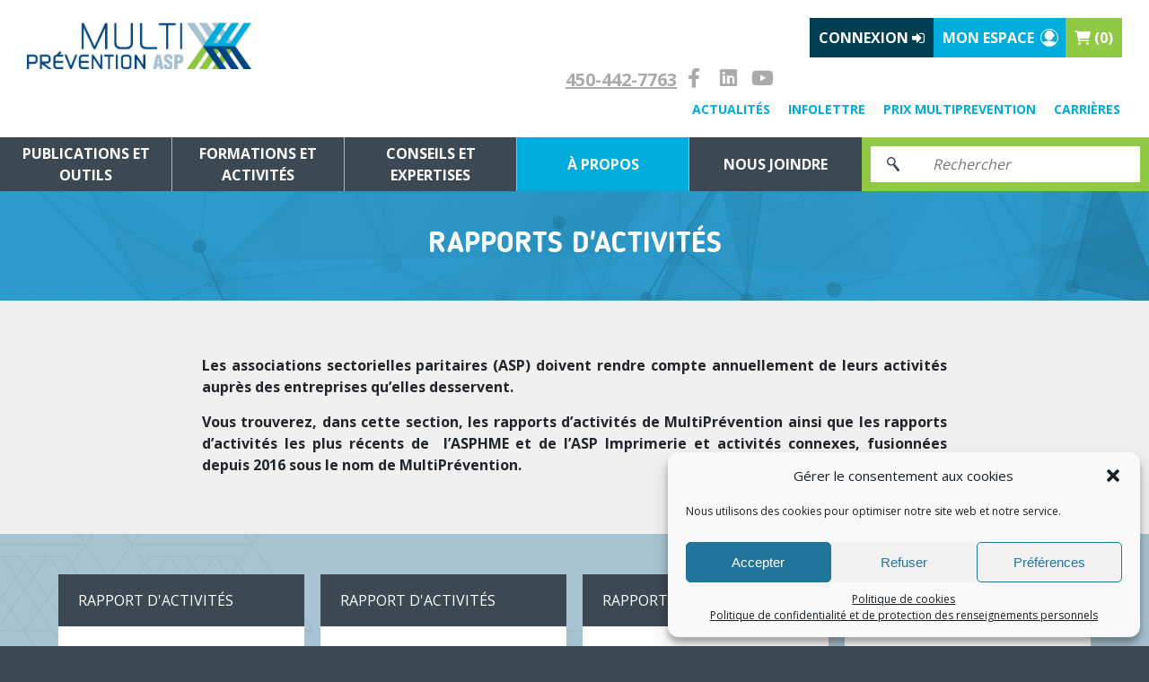

--- FILE ---
content_type: text/html; charset=UTF-8
request_url: https://multiprevention.org/a-propos/rapports-dactivites/
body_size: 16330
content:
<!DOCTYPE html>
<!--[if IE 9]><html lang="fr-FR" class="ie9" lang="fr"><![endif]-->
<!--[if !(IE 9) ]><!--><html lang="fr-FR" lang="fr"><!--<![endif]-->
<head>
	<meta charset="UTF-8">
	<meta name="viewport" content="width=device-width, initial-scale=1">
	<link rel="icon" href="https://multiprevention.org/wp-content/themes/asph-multiprevention/assets/images/layout/favicon.ico">
	

	<!--[if IE 8]>
        <script src="https://multiprevention.org/wp-content/themes/asph-multiprevention/assets/scripts/vendor/html5shiv.js"></script>
        <link href="https://multiprevention.org/wp-content/themes/asph-multiprevention/assets/css/ipad.css?v=0.80" media="screen" rel="stylesheet" type="text/css" />
    <![endif]-->

	<!--[if !(IE 8) ]><!-->
						<link href="https://multiprevention.org/wp-content/themes/asph-multiprevention/assets/css/eventon.min.css?v=0.80" media="screen" rel="stylesheet" type="text/css" />
			<link href="https://multiprevention.org/wp-content/themes/asph-multiprevention/assets/css/eventsummary.min.css?v=0.80" media="screen" rel="stylesheet" type="text/css" />
			<link href="https://multiprevention.org/wp-content/themes/asph-multiprevention/assets/css/woocommerce.min.css?v=0.80" media="screen" rel="stylesheet" type="text/css" />
			<link href="https://multiprevention.org/wp-content/themes/asph-multiprevention/assets/css/master.min.css?v=0.80" media="screen" rel="stylesheet" type="text/css" />
			<link href="https://multiprevention.org/wp-content/themes/asph-multiprevention/assets/css/landinglayout.css?v=0.80" media="screen" rel="stylesheet" type="text/css" />

				<!--<![endif]-->
	<link href="https://multiprevention.org/wp-content/themes/asph-multiprevention/assets/css/print.css?v=0.80" media="print" rel="stylesheet" type="text/css" />

	<script>
        o = {};
        o.templatePath = 'https://multiprevention.org/wp-content/themes/asph-multiprevention';
											
	
	
	
        if (navigator.userAgent.match(/iPhone/i) || navigator.userAgent.match(/iPad/i)) {
            const viewportmeta = document.querySelector('meta[name="viewport"]');
            if (viewportmeta) {
                viewportmeta.content = 'width=device-width, minimum-scale=1.0, maximum-scale=1.0, initial-scale=1.0';
                document.body.addEventListener('gesturestart', function () {
                    viewportmeta.content = 'width=device-width, minimum-scale=0.28, maximum-scale=1.6';
                }, false);
            }
        }
	</script>

	<meta name='robots' content='index, follow, max-image-preview:large, max-snippet:-1, max-video-preview:-1' />
	<style>img:is([sizes="auto" i], [sizes^="auto," i]) { contain-intrinsic-size: 3000px 1500px }</style>
	
<!-- Google Tag Manager for WordPress by gtm4wp.com -->
<script data-cfasync="false" data-pagespeed-no-defer>
	var gtm4wp_datalayer_name = "dataLayer";
	var dataLayer = dataLayer || [];
</script>
<!-- End Google Tag Manager for WordPress by gtm4wp.com -->
	<!-- This site is optimized with the Yoast SEO plugin v20.8 - https://yoast.com/wordpress/plugins/seo/ -->
	<title>Rapports d&#039;activités - MultiPrévention</title>
	<link rel="canonical" href="https://multiprevention.org/a-propos/rapports-dactivites/" />
	<meta property="og:locale" content="fr_FR" />
	<meta property="og:type" content="article" />
	<meta property="og:title" content="Rapports d&#039;activités - MultiPrévention" />
	<meta property="og:description" content="Les associations sectorielles paritaires (ASP) doivent rendre compte annuellement de leurs activités auprès des entreprises qu&#8217;elles desservent. Vous trouverez, dans cette section, les rapports d&#8217;activités de MultiPrévention ainsi que les rapports d&#8217;activités les plus récents de  l&#8217;ASPHME et de l&#8217;ASP Imprimerie et activités connexes, fusionnées depuis 2016 sous le nom de MultiPrévention." />
	<meta property="og:url" content="https://multiprevention.org/a-propos/rapports-dactivites/" />
	<meta property="og:site_name" content="MultiPrévention" />
	<meta property="article:publisher" content="https://www.facebook.com/MultiPr%c3%a9vention-214272358763722/" />
	<meta property="article:modified_time" content="2021-07-29T14:46:04+00:00" />
	<meta name="twitter:card" content="summary_large_image" />
	<script type="application/ld+json" class="yoast-schema-graph">{"@context":"https://schema.org","@graph":[{"@type":"WebPage","@id":"https://multiprevention.org/a-propos/rapports-dactivites/","url":"https://multiprevention.org/a-propos/rapports-dactivites/","name":"Rapports d'activités - MultiPrévention","isPartOf":{"@id":"https://multiprevention.org/#website"},"datePublished":"2015-10-13T16:01:31+00:00","dateModified":"2021-07-29T14:46:04+00:00","breadcrumb":{"@id":"https://multiprevention.org/a-propos/rapports-dactivites/#breadcrumb"},"inLanguage":"fr-FR","potentialAction":[{"@type":"ReadAction","target":["https://multiprevention.org/a-propos/rapports-dactivites/"]}]},{"@type":"BreadcrumbList","@id":"https://multiprevention.org/a-propos/rapports-dactivites/#breadcrumb","itemListElement":[{"@type":"ListItem","position":1,"name":"Accueil","item":"https://multiprevention.org/"},{"@type":"ListItem","position":2,"name":"À propos","item":"https://multiprevention.org/a-propos/"},{"@type":"ListItem","position":3,"name":"Rapports d&rsquo;activités"}]},{"@type":"WebSite","@id":"https://multiprevention.org/#website","url":"https://multiprevention.org/","name":"MultiPrévention","description":"Association paritaire pour la santé et la sécurité au travail des secteurs : métal, électrique, habillement et imprimerie","publisher":{"@id":"https://multiprevention.org/#organization"},"potentialAction":[{"@type":"SearchAction","target":{"@type":"EntryPoint","urlTemplate":"https://multiprevention.org/?s={search_term_string}"},"query-input":"required name=search_term_string"}],"inLanguage":"fr-FR"},{"@type":"Organization","@id":"https://multiprevention.org/#organization","name":"MultiPrévention","url":"https://multiprevention.org/","logo":{"@type":"ImageObject","inLanguage":"fr-FR","@id":"https://multiprevention.org/#/schema/logo/image/","url":"https://multiprevention.org/wp-content/uploads/2015/11/multiprevention-logo.jpg","contentUrl":"https://multiprevention.org/wp-content/uploads/2015/11/multiprevention-logo.jpg","width":920,"height":426,"caption":"MultiPrévention"},"image":{"@id":"https://multiprevention.org/#/schema/logo/image/"},"sameAs":["https://www.facebook.com/MultiPrévention-214272358763722/"]}]}</script>
	<!-- / Yoast SEO plugin. -->


<link rel='dns-prefetch' href='//www.googletagmanager.com' />
<link rel='dns-prefetch' href='//maps.googleapis.com' />
<link rel='dns-prefetch' href='//meet.jit.si' />
<link rel='dns-prefetch' href='//fonts.googleapis.com' />
<script type="text/javascript">
/* <![CDATA[ */
window._wpemojiSettings = {"baseUrl":"https:\/\/s.w.org\/images\/core\/emoji\/15.0.3\/72x72\/","ext":".png","svgUrl":"https:\/\/s.w.org\/images\/core\/emoji\/15.0.3\/svg\/","svgExt":".svg","source":{"concatemoji":"https:\/\/multiprevention.org\/wp-includes\/js\/wp-emoji-release.min.js?ver=6.7.4"}};
/*! This file is auto-generated */
!function(i,n){var o,s,e;function c(e){try{var t={supportTests:e,timestamp:(new Date).valueOf()};sessionStorage.setItem(o,JSON.stringify(t))}catch(e){}}function p(e,t,n){e.clearRect(0,0,e.canvas.width,e.canvas.height),e.fillText(t,0,0);var t=new Uint32Array(e.getImageData(0,0,e.canvas.width,e.canvas.height).data),r=(e.clearRect(0,0,e.canvas.width,e.canvas.height),e.fillText(n,0,0),new Uint32Array(e.getImageData(0,0,e.canvas.width,e.canvas.height).data));return t.every(function(e,t){return e===r[t]})}function u(e,t,n){switch(t){case"flag":return n(e,"\ud83c\udff3\ufe0f\u200d\u26a7\ufe0f","\ud83c\udff3\ufe0f\u200b\u26a7\ufe0f")?!1:!n(e,"\ud83c\uddfa\ud83c\uddf3","\ud83c\uddfa\u200b\ud83c\uddf3")&&!n(e,"\ud83c\udff4\udb40\udc67\udb40\udc62\udb40\udc65\udb40\udc6e\udb40\udc67\udb40\udc7f","\ud83c\udff4\u200b\udb40\udc67\u200b\udb40\udc62\u200b\udb40\udc65\u200b\udb40\udc6e\u200b\udb40\udc67\u200b\udb40\udc7f");case"emoji":return!n(e,"\ud83d\udc26\u200d\u2b1b","\ud83d\udc26\u200b\u2b1b")}return!1}function f(e,t,n){var r="undefined"!=typeof WorkerGlobalScope&&self instanceof WorkerGlobalScope?new OffscreenCanvas(300,150):i.createElement("canvas"),a=r.getContext("2d",{willReadFrequently:!0}),o=(a.textBaseline="top",a.font="600 32px Arial",{});return e.forEach(function(e){o[e]=t(a,e,n)}),o}function t(e){var t=i.createElement("script");t.src=e,t.defer=!0,i.head.appendChild(t)}"undefined"!=typeof Promise&&(o="wpEmojiSettingsSupports",s=["flag","emoji"],n.supports={everything:!0,everythingExceptFlag:!0},e=new Promise(function(e){i.addEventListener("DOMContentLoaded",e,{once:!0})}),new Promise(function(t){var n=function(){try{var e=JSON.parse(sessionStorage.getItem(o));if("object"==typeof e&&"number"==typeof e.timestamp&&(new Date).valueOf()<e.timestamp+604800&&"object"==typeof e.supportTests)return e.supportTests}catch(e){}return null}();if(!n){if("undefined"!=typeof Worker&&"undefined"!=typeof OffscreenCanvas&&"undefined"!=typeof URL&&URL.createObjectURL&&"undefined"!=typeof Blob)try{var e="postMessage("+f.toString()+"("+[JSON.stringify(s),u.toString(),p.toString()].join(",")+"));",r=new Blob([e],{type:"text/javascript"}),a=new Worker(URL.createObjectURL(r),{name:"wpTestEmojiSupports"});return void(a.onmessage=function(e){c(n=e.data),a.terminate(),t(n)})}catch(e){}c(n=f(s,u,p))}t(n)}).then(function(e){for(var t in e)n.supports[t]=e[t],n.supports.everything=n.supports.everything&&n.supports[t],"flag"!==t&&(n.supports.everythingExceptFlag=n.supports.everythingExceptFlag&&n.supports[t]);n.supports.everythingExceptFlag=n.supports.everythingExceptFlag&&!n.supports.flag,n.DOMReady=!1,n.readyCallback=function(){n.DOMReady=!0}}).then(function(){return e}).then(function(){var e;n.supports.everything||(n.readyCallback(),(e=n.source||{}).concatemoji?t(e.concatemoji):e.wpemoji&&e.twemoji&&(t(e.twemoji),t(e.wpemoji)))}))}((window,document),window._wpemojiSettings);
/* ]]> */
</script>
<link rel='stylesheet' id='woocommerce-pdf-frontend-css-css' href='https://multiprevention.org/wp-content/plugins/woocommerce-pdf-invoice/assets/css/woocommerce-pdf-frontend-css.css?ver=4.15.4' type='text/css' media='all' />
<link rel='stylesheet' id='wc-stripe-blocks-checkout-style-css' href='https://multiprevention.org/wp-content/plugins/woocommerce-gateway-stripe/build/upe_blocks.css?ver=03c51a0b4383fed0917831f3ea9aefda' type='text/css' media='all' />
<style id='wp-emoji-styles-inline-css' type='text/css'>

	img.wp-smiley, img.emoji {
		display: inline !important;
		border: none !important;
		box-shadow: none !important;
		height: 1em !important;
		width: 1em !important;
		margin: 0 0.07em !important;
		vertical-align: -0.1em !important;
		background: none !important;
		padding: 0 !important;
	}
</style>
<link rel='stylesheet' id='wp-block-library-css' href='https://multiprevention.org/wp-includes/css/dist/block-library/style.min.css?ver=6.7.4' type='text/css' media='all' />
<style id='classic-theme-styles-inline-css' type='text/css'>
/*! This file is auto-generated */
.wp-block-button__link{color:#fff;background-color:#32373c;border-radius:9999px;box-shadow:none;text-decoration:none;padding:calc(.667em + 2px) calc(1.333em + 2px);font-size:1.125em}.wp-block-file__button{background:#32373c;color:#fff;text-decoration:none}
</style>
<style id='global-styles-inline-css' type='text/css'>
:root{--wp--preset--aspect-ratio--square: 1;--wp--preset--aspect-ratio--4-3: 4/3;--wp--preset--aspect-ratio--3-4: 3/4;--wp--preset--aspect-ratio--3-2: 3/2;--wp--preset--aspect-ratio--2-3: 2/3;--wp--preset--aspect-ratio--16-9: 16/9;--wp--preset--aspect-ratio--9-16: 9/16;--wp--preset--color--black: #000000;--wp--preset--color--cyan-bluish-gray: #abb8c3;--wp--preset--color--white: #ffffff;--wp--preset--color--pale-pink: #f78da7;--wp--preset--color--vivid-red: #cf2e2e;--wp--preset--color--luminous-vivid-orange: #ff6900;--wp--preset--color--luminous-vivid-amber: #fcb900;--wp--preset--color--light-green-cyan: #7bdcb5;--wp--preset--color--vivid-green-cyan: #00d084;--wp--preset--color--pale-cyan-blue: #8ed1fc;--wp--preset--color--vivid-cyan-blue: #0693e3;--wp--preset--color--vivid-purple: #9b51e0;--wp--preset--gradient--vivid-cyan-blue-to-vivid-purple: linear-gradient(135deg,rgba(6,147,227,1) 0%,rgb(155,81,224) 100%);--wp--preset--gradient--light-green-cyan-to-vivid-green-cyan: linear-gradient(135deg,rgb(122,220,180) 0%,rgb(0,208,130) 100%);--wp--preset--gradient--luminous-vivid-amber-to-luminous-vivid-orange: linear-gradient(135deg,rgba(252,185,0,1) 0%,rgba(255,105,0,1) 100%);--wp--preset--gradient--luminous-vivid-orange-to-vivid-red: linear-gradient(135deg,rgba(255,105,0,1) 0%,rgb(207,46,46) 100%);--wp--preset--gradient--very-light-gray-to-cyan-bluish-gray: linear-gradient(135deg,rgb(238,238,238) 0%,rgb(169,184,195) 100%);--wp--preset--gradient--cool-to-warm-spectrum: linear-gradient(135deg,rgb(74,234,220) 0%,rgb(151,120,209) 20%,rgb(207,42,186) 40%,rgb(238,44,130) 60%,rgb(251,105,98) 80%,rgb(254,248,76) 100%);--wp--preset--gradient--blush-light-purple: linear-gradient(135deg,rgb(255,206,236) 0%,rgb(152,150,240) 100%);--wp--preset--gradient--blush-bordeaux: linear-gradient(135deg,rgb(254,205,165) 0%,rgb(254,45,45) 50%,rgb(107,0,62) 100%);--wp--preset--gradient--luminous-dusk: linear-gradient(135deg,rgb(255,203,112) 0%,rgb(199,81,192) 50%,rgb(65,88,208) 100%);--wp--preset--gradient--pale-ocean: linear-gradient(135deg,rgb(255,245,203) 0%,rgb(182,227,212) 50%,rgb(51,167,181) 100%);--wp--preset--gradient--electric-grass: linear-gradient(135deg,rgb(202,248,128) 0%,rgb(113,206,126) 100%);--wp--preset--gradient--midnight: linear-gradient(135deg,rgb(2,3,129) 0%,rgb(40,116,252) 100%);--wp--preset--font-size--small: 13px;--wp--preset--font-size--medium: 20px;--wp--preset--font-size--large: 36px;--wp--preset--font-size--x-large: 42px;--wp--preset--font-family--inter: "Inter", sans-serif;--wp--preset--font-family--cardo: Cardo;--wp--preset--spacing--20: 0.44rem;--wp--preset--spacing--30: 0.67rem;--wp--preset--spacing--40: 1rem;--wp--preset--spacing--50: 1.5rem;--wp--preset--spacing--60: 2.25rem;--wp--preset--spacing--70: 3.38rem;--wp--preset--spacing--80: 5.06rem;--wp--preset--shadow--natural: 6px 6px 9px rgba(0, 0, 0, 0.2);--wp--preset--shadow--deep: 12px 12px 50px rgba(0, 0, 0, 0.4);--wp--preset--shadow--sharp: 6px 6px 0px rgba(0, 0, 0, 0.2);--wp--preset--shadow--outlined: 6px 6px 0px -3px rgba(255, 255, 255, 1), 6px 6px rgba(0, 0, 0, 1);--wp--preset--shadow--crisp: 6px 6px 0px rgba(0, 0, 0, 1);}:where(.is-layout-flex){gap: 0.5em;}:where(.is-layout-grid){gap: 0.5em;}body .is-layout-flex{display: flex;}.is-layout-flex{flex-wrap: wrap;align-items: center;}.is-layout-flex > :is(*, div){margin: 0;}body .is-layout-grid{display: grid;}.is-layout-grid > :is(*, div){margin: 0;}:where(.wp-block-columns.is-layout-flex){gap: 2em;}:where(.wp-block-columns.is-layout-grid){gap: 2em;}:where(.wp-block-post-template.is-layout-flex){gap: 1.25em;}:where(.wp-block-post-template.is-layout-grid){gap: 1.25em;}.has-black-color{color: var(--wp--preset--color--black) !important;}.has-cyan-bluish-gray-color{color: var(--wp--preset--color--cyan-bluish-gray) !important;}.has-white-color{color: var(--wp--preset--color--white) !important;}.has-pale-pink-color{color: var(--wp--preset--color--pale-pink) !important;}.has-vivid-red-color{color: var(--wp--preset--color--vivid-red) !important;}.has-luminous-vivid-orange-color{color: var(--wp--preset--color--luminous-vivid-orange) !important;}.has-luminous-vivid-amber-color{color: var(--wp--preset--color--luminous-vivid-amber) !important;}.has-light-green-cyan-color{color: var(--wp--preset--color--light-green-cyan) !important;}.has-vivid-green-cyan-color{color: var(--wp--preset--color--vivid-green-cyan) !important;}.has-pale-cyan-blue-color{color: var(--wp--preset--color--pale-cyan-blue) !important;}.has-vivid-cyan-blue-color{color: var(--wp--preset--color--vivid-cyan-blue) !important;}.has-vivid-purple-color{color: var(--wp--preset--color--vivid-purple) !important;}.has-black-background-color{background-color: var(--wp--preset--color--black) !important;}.has-cyan-bluish-gray-background-color{background-color: var(--wp--preset--color--cyan-bluish-gray) !important;}.has-white-background-color{background-color: var(--wp--preset--color--white) !important;}.has-pale-pink-background-color{background-color: var(--wp--preset--color--pale-pink) !important;}.has-vivid-red-background-color{background-color: var(--wp--preset--color--vivid-red) !important;}.has-luminous-vivid-orange-background-color{background-color: var(--wp--preset--color--luminous-vivid-orange) !important;}.has-luminous-vivid-amber-background-color{background-color: var(--wp--preset--color--luminous-vivid-amber) !important;}.has-light-green-cyan-background-color{background-color: var(--wp--preset--color--light-green-cyan) !important;}.has-vivid-green-cyan-background-color{background-color: var(--wp--preset--color--vivid-green-cyan) !important;}.has-pale-cyan-blue-background-color{background-color: var(--wp--preset--color--pale-cyan-blue) !important;}.has-vivid-cyan-blue-background-color{background-color: var(--wp--preset--color--vivid-cyan-blue) !important;}.has-vivid-purple-background-color{background-color: var(--wp--preset--color--vivid-purple) !important;}.has-black-border-color{border-color: var(--wp--preset--color--black) !important;}.has-cyan-bluish-gray-border-color{border-color: var(--wp--preset--color--cyan-bluish-gray) !important;}.has-white-border-color{border-color: var(--wp--preset--color--white) !important;}.has-pale-pink-border-color{border-color: var(--wp--preset--color--pale-pink) !important;}.has-vivid-red-border-color{border-color: var(--wp--preset--color--vivid-red) !important;}.has-luminous-vivid-orange-border-color{border-color: var(--wp--preset--color--luminous-vivid-orange) !important;}.has-luminous-vivid-amber-border-color{border-color: var(--wp--preset--color--luminous-vivid-amber) !important;}.has-light-green-cyan-border-color{border-color: var(--wp--preset--color--light-green-cyan) !important;}.has-vivid-green-cyan-border-color{border-color: var(--wp--preset--color--vivid-green-cyan) !important;}.has-pale-cyan-blue-border-color{border-color: var(--wp--preset--color--pale-cyan-blue) !important;}.has-vivid-cyan-blue-border-color{border-color: var(--wp--preset--color--vivid-cyan-blue) !important;}.has-vivid-purple-border-color{border-color: var(--wp--preset--color--vivid-purple) !important;}.has-vivid-cyan-blue-to-vivid-purple-gradient-background{background: var(--wp--preset--gradient--vivid-cyan-blue-to-vivid-purple) !important;}.has-light-green-cyan-to-vivid-green-cyan-gradient-background{background: var(--wp--preset--gradient--light-green-cyan-to-vivid-green-cyan) !important;}.has-luminous-vivid-amber-to-luminous-vivid-orange-gradient-background{background: var(--wp--preset--gradient--luminous-vivid-amber-to-luminous-vivid-orange) !important;}.has-luminous-vivid-orange-to-vivid-red-gradient-background{background: var(--wp--preset--gradient--luminous-vivid-orange-to-vivid-red) !important;}.has-very-light-gray-to-cyan-bluish-gray-gradient-background{background: var(--wp--preset--gradient--very-light-gray-to-cyan-bluish-gray) !important;}.has-cool-to-warm-spectrum-gradient-background{background: var(--wp--preset--gradient--cool-to-warm-spectrum) !important;}.has-blush-light-purple-gradient-background{background: var(--wp--preset--gradient--blush-light-purple) !important;}.has-blush-bordeaux-gradient-background{background: var(--wp--preset--gradient--blush-bordeaux) !important;}.has-luminous-dusk-gradient-background{background: var(--wp--preset--gradient--luminous-dusk) !important;}.has-pale-ocean-gradient-background{background: var(--wp--preset--gradient--pale-ocean) !important;}.has-electric-grass-gradient-background{background: var(--wp--preset--gradient--electric-grass) !important;}.has-midnight-gradient-background{background: var(--wp--preset--gradient--midnight) !important;}.has-small-font-size{font-size: var(--wp--preset--font-size--small) !important;}.has-medium-font-size{font-size: var(--wp--preset--font-size--medium) !important;}.has-large-font-size{font-size: var(--wp--preset--font-size--large) !important;}.has-x-large-font-size{font-size: var(--wp--preset--font-size--x-large) !important;}
:where(.wp-block-post-template.is-layout-flex){gap: 1.25em;}:where(.wp-block-post-template.is-layout-grid){gap: 1.25em;}
:where(.wp-block-columns.is-layout-flex){gap: 2em;}:where(.wp-block-columns.is-layout-grid){gap: 2em;}
:root :where(.wp-block-pullquote){font-size: 1.5em;line-height: 1.6;}
</style>
<link rel='stylesheet' id='woocommerce-layout-css' href='https://multiprevention.org/wp-content/plugins/woocommerce/assets/css/woocommerce-layout.css?ver=9.4.2' type='text/css' media='all' />
<link rel='stylesheet' id='woocommerce-smallscreen-css' href='https://multiprevention.org/wp-content/plugins/woocommerce/assets/css/woocommerce-smallscreen.css?ver=9.4.2' type='text/css' media='only screen and (max-width: 768px)' />
<link rel='stylesheet' id='woocommerce-general-css' href='https://multiprevention.org/wp-content/plugins/woocommerce/assets/css/woocommerce.css?ver=9.4.2' type='text/css' media='all' />
<style id='woocommerce-inline-inline-css' type='text/css'>
.woocommerce form .form-row .required { visibility: visible; }
</style>
<link rel='stylesheet' id='wpfront-scroll-top-css' href='https://multiprevention.org/wp-content/plugins/wpfront-scroll-top/css/wpfront-scroll-top.min.css?ver=2.0.7.08086' type='text/css' media='all' />
<link rel='stylesheet' id='cmplz-general-css' href='https://multiprevention.org/wp-content/plugins/complianz-gdpr/assets/css/cookieblocker.min.css?ver=6.4.6' type='text/css' media='all' />
<link rel='stylesheet' id='custom_style-css' href='https://multiprevention.org/wp-content/themes/asph-multiprevention/assets/css/custom.css?ver=1.0.2' type='text/css' media='all' />
<link rel='stylesheet' id='flexbox_style-css' href='https://multiprevention.org/wp-content/themes/asph-multiprevention/assets/css/bootstrap.min.css?ver=6.7.4' type='text/css' media='all' />
<link rel='stylesheet' id='main_menu_style-css' href='https://multiprevention.org/wp-content/themes/asph-multiprevention/assets/css/main-menu.min.css?ver=1' type='text/css' media='all' />
<link rel='stylesheet' id='owl_carousel_style-css' href='https://multiprevention.org/wp-content/themes/asph-multiprevention/assets/css/vendor/owl.carousel.css?ver=6.7.4' type='text/css' media='all' />
<link rel='stylesheet' id='chld_thm_cfg_child-css' href='https://multiprevention.org/wp-content/themes/asph-multiprevention/style.css?ver=6.7.4' type='text/css' media='all' />
<link rel='stylesheet' id='evcal_google_fonts-css' href='https://fonts.googleapis.com/css?family=Noto+Sans%3A400%2C400italic%2C700%7CMontserrat%3A700%2C800%2C900&#038;subset=latin%2Clatin-ext&#038;ver=4.3.5' type='text/css' media='all' />
<link rel='stylesheet' id='evcal_cal_default-css' href='//multiprevention.org/wp-content/plugins/eventON_old/assets/css/eventon_styles.css?ver=4.3.5' type='text/css' media='all' />
<link rel='stylesheet' id='evo_font_icons-css' href='//multiprevention.org/wp-content/plugins/eventON_old/assets/fonts/all.css?ver=4.3.5' type='text/css' media='all' />
<link rel='stylesheet' id='evo_TX_styles-css' href='//multiprevention.org/wp-content/plugins/eventon-tickets/assets/tx_styles.css?ver=2.1' type='text/css' media='all' />
<link rel='stylesheet' id='eventon_dynamic_styles-css' href='//multiprevention.org/wp-content/plugins/eventON_old/assets/css/eventon_dynamic_styles.css?ver=4.3.5' type='text/css' media='all' />
<link rel='stylesheet' id='evovo_styles-css' href='//multiprevention.org/wp-content/plugins/eventon-ticket-variations-options/assets/evovo_styles.css?ver=1.0.4' type='text/css' media='all' />
<link rel='stylesheet' id='evo_el_styles-css' href='//multiprevention.org/wp-content/plugins/eventon-event-lists/assets/el_styles.css?ver=6.7.4' type='text/css' media='all' />
<link rel='stylesheet' id='evo_fc_styles-css' href='https://multiprevention.org/wp-content/plugins/eventon-full-cal/assets/fc_styles.css?ver=2.0.4' type='text/css' media='all' />
<link rel='stylesheet' id='evoli_styles-css' href='//multiprevention.org/wp-content/plugins/eventon-lists-items/assets/LI_styles.css?ver=6.7.4' type='text/css' media='all' />
<script data-service="google-analytics" data-category="statistics" type="text/plain" id="google-analytics-opt-out-js-after">
/* <![CDATA[ */
			var gaProperty = 'G-M49YFKFLHV';
			var disableStr = 'ga-disable-' + gaProperty;
			if ( document.cookie.indexOf( disableStr + '=true' ) > -1 ) {
				window[disableStr] = true;
			}
			function gaOptout() {
				document.cookie = disableStr + '=true; expires=Thu, 31 Dec 2099 23:59:59 UTC; path=/';
				window[disableStr] = true;
			}
/* ]]> */
</script>
<script data-service="google-analytics" data-category="statistics" type="text/plain" data-cmplz-src="https://www.googletagmanager.com/gtag/js?id=G-M49YFKFLHV" id="google-tag-manager-js"></script>
<script type="text/javascript" id="google-tag-manager-js-after">
/* <![CDATA[ */
		window.dataLayer = window.dataLayer || [];
		function gtag(){dataLayer.push(arguments);}
		gtag('js', new Date());
		gtag('set', 'developer_id.dOGY3NW', true);

		gtag('config', 'G-M49YFKFLHV', {
			'allow_google_signals': true,
			'link_attribution': true,
			'anonymize_ip': true,
			'linker':{
				'domains': [],
				'allow_incoming': true,
			},
			'custom_map': {
				'dimension1': 'logged_in'
			},
			'logged_in': 'no'
		} );

		
		
/* ]]> */
</script>
<script type="text/javascript" src="https://multiprevention.org/wp-includes/js/jquery/jquery.min.js?ver=3.7.1" id="jquery-core-js"></script>
<script type="text/javascript" src="https://multiprevention.org/wp-content/plugins/woocommerce/assets/js/jquery-blockui/jquery.blockUI.min.js?ver=2.7.0-wc.9.4.2" id="jquery-blockui-js" defer="defer" data-wp-strategy="defer"></script>
<script type="text/javascript" id="wc-add-to-cart-js-extra">
/* <![CDATA[ */
var wc_add_to_cart_params = {"ajax_url":"\/wp-admin\/admin-ajax.php","wc_ajax_url":"\/?wc-ajax=%%endpoint%%","i18n_view_cart":"Voir le panier","cart_url":"https:\/\/multiprevention.org\/panier\/","is_cart":"","cart_redirect_after_add":"no"};
/* ]]> */
</script>
<script type="text/javascript" src="https://multiprevention.org/wp-content/plugins/woocommerce/assets/js/frontend/add-to-cart.min.js?ver=9.4.2" id="wc-add-to-cart-js" defer="defer" data-wp-strategy="defer"></script>
<script type="text/javascript" src="https://multiprevention.org/wp-content/plugins/woocommerce/assets/js/js-cookie/js.cookie.min.js?ver=2.1.4-wc.9.4.2" id="js-cookie-js" defer="defer" data-wp-strategy="defer"></script>
<script type="text/javascript" id="woocommerce-js-extra">
/* <![CDATA[ */
var woocommerce_params = {"ajax_url":"\/wp-admin\/admin-ajax.php","wc_ajax_url":"\/?wc-ajax=%%endpoint%%"};
/* ]]> */
</script>
<script type="text/javascript" src="https://multiprevention.org/wp-content/plugins/woocommerce/assets/js/frontend/woocommerce.min.js?ver=9.4.2" id="woocommerce-js" defer="defer" data-wp-strategy="defer"></script>
<script type="text/javascript" src="https://multiprevention.org/wp-content/plugins/wpo365-login/apps/dist/pintra-redirect.js?ver=23.0" id="pintraredirectjs-js" async></script>
<script type="text/javascript" src="https://multiprevention.org/wp-content/themes/asph-multiprevention/assets/scripts/vendor/jquery.matchHeight.js?ver=1" id="matchheight_script-js"></script>
<script type="text/javascript" src="https://multiprevention.org/wp-content/themes/asph-multiprevention/assets/scripts/vendor/owl.carousel.min.js?ver=1" id="owl_carousel_script-js"></script>
<script type="text/javascript" src="https://multiprevention.org/wp-content/themes/asph-multiprevention/assets/scripts/bootstrap.min.js?ver=1" id="modal_bootstrap-js"></script>
<script type="text/javascript" src="https://multiprevention.org/wp-content/themes/asph-multiprevention/assets/scripts/app/main.js?ver=1" id="main_script-js"></script>
<script type="text/javascript" src="https://multiprevention.org/wp-content/themes/asph-multiprevention/assets/scripts/app/layout.js?ver=1" id="layout_script-js"></script>
<script type="text/javascript" id="evo-inlinescripts-header-js-after">
/* <![CDATA[ */
jQuery(document).ready(function($){});
/* ]]> */
</script>
<link rel="https://api.w.org/" href="https://multiprevention.org/wp-json/" /><link rel="alternate" title="JSON" type="application/json" href="https://multiprevention.org/wp-json/wp/v2/pages/111" /><link rel='shortlink' href='https://multiprevention.org/?p=111' />
<link rel="alternate" title="oEmbed (JSON)" type="application/json+oembed" href="https://multiprevention.org/wp-json/oembed/1.0/embed?url=https%3A%2F%2Fmultiprevention.org%2Fa-propos%2Frapports-dactivites%2F" />
<link rel="alternate" title="oEmbed (XML)" type="text/xml+oembed" href="https://multiprevention.org/wp-json/oembed/1.0/embed?url=https%3A%2F%2Fmultiprevention.org%2Fa-propos%2Frapports-dactivites%2F&#038;format=xml" />
<style>.cmplz-hidden{display:none!important;}</style>
<!-- Google Tag Manager for WordPress by gtm4wp.com -->
<!-- GTM Container placement set to off -->
<script data-cfasync="false" data-pagespeed-no-defer>
	var dataLayer_content = {"pagePostType":"page","pagePostType2":"single-page"};
	dataLayer.push( dataLayer_content );
</script>
<script type="text/javascript">
	console.warn && console.warn("[GTM4WP] Google Tag Manager container code placement set to OFF !!!");
	console.warn && console.warn("[GTM4WP] Data layer codes are active but GTM container must be loaded using custom coding !!!");
</script>
<!-- End Google Tag Manager for WordPress by gtm4wp.com -->	<noscript><style>.woocommerce-product-gallery{ opacity: 1 !important; }</style></noscript>
	

<!-- EventON Version -->
<meta name="generator" content="EventON 4.3.5" />

<style class='wp-fonts-local' type='text/css'>
@font-face{font-family:Inter;font-style:normal;font-weight:300 900;font-display:fallback;src:url('https://multiprevention.org/wp-content/plugins/woocommerce/assets/fonts/Inter-VariableFont_slnt,wght.woff2') format('woff2');font-stretch:normal;}
@font-face{font-family:Cardo;font-style:normal;font-weight:400;font-display:fallback;src:url('https://multiprevention.org/wp-content/plugins/woocommerce/assets/fonts/cardo_normal_400.woff2') format('woff2');}
</style>
		<style type="text/css" id="wp-custom-css">
			.product .woocommerce-product-gallery,
.ajde_evcal_calendar > div:nth-child(7)
{
	display:none !important;
}

#career-page .wp-block-uagb-icon-list-child,
#career-page .uagb-icon-list__label{
	line-height:1.5rem;
}

.field-full-width{
	width:100%!important;
}		</style>
		
	<script>
        (function() {
            const cx = '010549201213685959410:xpztenomsyg';
            const gcse = document.createElement('script');
            gcse.type = 'text/javascript';
            gcse.async = true;
            gcse.src = (document.location.protocol == 'https:' ? 'https:' : 'http:') +
                '//cse.google.com/cse.js?cx=' + cx;
            const s = document.getElementsByTagName('script')[0];
            s.parentNode.insertBefore(gcse, s);
        })();
	</script>
	<script src="https://multiprevention.org/wp-content/themes/asph-multiprevention/assets/scripts/custom.js?v=0.3"></script>
</head>

<body data-rsssl=1 data-cmplz=1 class="page-template page-template-template-activity page-template-template-activity-php page page-id-111 page-child parent-pageid-12 theme-asph-multiprevention woocommerce-no-js yith-wcms yith-wcms-pro hide_checkout_login_reminder">
<!-- Google Tag Manager -->
<noscript><iframe src="//www.googletagmanager.com/ns.html?id=GTM-TGMNR93"
				  height="0" width="0" style="display:none;visibility:hidden"></iframe></noscript>
<script>(function(w,d,s,l,i){
        w[l]=w[l]||[];
        w[l].push({'gtm.start':new Date().getTime(),event:'gtm.js'});
        const f=d.getElementsByTagName(s)[0],	j=d.createElement(s),dl=l!='dataLayer'?'&l='+l:'';
        j.async=true;j.src='//www.googletagmanager.com/gtm.js?id='+i+dl;f.parentNode.insertBefore(j,f);
    })(window,document,'script','dataLayer','GTM-TGMNR93');</script>

<!-- Global site tag (gtag.js) - Google Analytics -->

<script type="text/plain" data-service="google-analytics" data-category="statistics" async data-cmplz-src="https://www.googletagmanager.com/gtag/js?id=UA-4931479-1"></script>
<script>
    window.dataLayer = window.dataLayer || [];
    function gtag(){dataLayer.push(arguments);}
    gtag('js', new Date());

    gtag('config', 'UA-4931479-1');
    gtag('set', {'user_id': 'multiprevention.org_rpbr85unbvq'});
</script>


<!-- End Google Tag Manager -->

<!--[if lt IE 9]>
<div class="ie8-browser">
	<div>
		<p>Pour profiter pleinement du site Multiprévention ASP, nous vous suggèrons fortement de vous procurez un navigateur de dernière génération tel que :</p>

		<ul>
			<li><a target="_blank" href="http://www.google.com/chrome/">Chrome</a></li>
			<li><a target="_blank" href="https://www.mozilla.org/en-US/firefox/new/?utm_source=google&utm_medium=paidsearch&utm_campaign=sem2015Q4&utm_term=brand&utm_content={meta%20data}">Firefox</a></li>
			<li><a target="_blank" href="http://windows.microsoft.com/en-ca/internet-explorer/download-ie">Internet explorer 11</a></li>
		</ul>
	</div>
</div>
<![endif]-->

<div id="stateIndicator"></div>

			<div class="banner-container" style="display:none;">
					<p class="banner-title">Le saviez-vous?</p>
		
					<div class="banner-content">
				<div class="banner-content-core"><p>MultiPrévention offre des services en ergonomie : évaluation ergonomique des postes de travail, intervention sur la manutention et la prévention des maux de dos, conseils de prévention aux postes de travail à l'écran, etc. Pour en savoir plus : 450 442-7763.</p>
</div>
			</div>
				<button class="banner-close"></button>
	</div>
<div id="header-sticky-container">
	<div id="header-sticky-container-inner">
		<div id="asph-header">
			<header class="header-main">
				<div class="header-left">
					<a href="/">	
	<h1 class="logo-multiprevention hide-text">MULTIPRÉVENTION ASP</h1>

	<p>
		Association sectorielle paritaire pour la santé et la sécurité du travail, secteur de la Fabrication de produits en métal,		<br />
		de la Fabrication de produits électriques, de l’Habillement, du Textile et de la bonneterie, de l’Imprimerie et activités connexes.	</p>


	</a>
				</div>

				<div class="header-right">
                    <div class="header-actions">
                                                                            <a class="button button-border typo-color-white button-sign-in" href="https://multiprevention.org/connexion/"><span></span>Connexion <i class="fa fa-sign-in" aria-hidden="true"></i></a>
                            <a class="button button-border typo-color-white button-my-space" href="https://multiprevention.org/connexion/">Mon espace<span></span></a>
                                                <a class="button button-border typo-color-white button-dist-cart" style="background-color: #90ca44;margin-right: 0;" href="https://multiprevention.org/panier/"><i class="fas fa-shopping-cart"></i> (0)</a>
                    </div>

																				                    <div id="socialMedia">
                                                    <a href="tel:450-442-7763" class="phone_number">450-442-7763</a>
                                                    <a target="_blank" class="fa" href="https://www.facebook.com/ASPHME-214272358763722/"><i class="fa fa-facebook" aria-hidden="true"></i></a>
                                                    <a target="_blank" class="fa" href="https://www.linkedin.com/company/10541636/admin/updates/"><i class="fa fa-linkedin" aria-hidden="true"></i></a>
                                                    <a target="_blank" class="fa" href="https://www.youtube.com/channel/UCLO6ue7rB0p8A_IrKp2D7dQ/videos?view_as=public"><i class="fa fa-youtube" aria-hidden="true"></i></a>
                                            </div>
                            <ul class="h-list">
                    <li><a href="https://multiprevention.org/actualites/">Actualités</a></li>
                            <li><a href="https://multiprevention.org/#mc4wp-form-1">Infolettre</a></li>
                            <li><a href="https://multiprevention.org/conseils-et-expertises/services-en-prevention/#bulle13">Prix multiprevention</a></li>
                            <li><a href="https://multiprevention.org/carrieres/">Carrières</a></li>
                    </ul>
    				</div>

                <button class="button button-menu trigger-menu"></button>
			</header>

				<nav class="main-menu">
		<ul class="h-list">
			<li><a href="https://multiprevention.org/publications/">Publications et outils</a></li>
			<li class="has-submenu">
				<a class="mobile-desktop-only" href="https://multiprevention.org/activites-de-formation/">Formations et activités</a>
				<span class="ipad-only">Formations et activités</span>
				<ul class="header-submenu">
                    <li class="ipad-only"><a href="https://multiprevention.org/activites-de-formation/">Formations et activités</a></li>
                    <li><a href="https://multiprevention.org/activites-de-formation/calendrier/">CALENDRIER DES ÉVÉNEMENTS EN SST</a></li>
                    <li><a href="https://multiprevention.org/activites-de-formation/sommaire-des-evenements/">Répertoire des formations et activités</a></li>
					<li>
												<a target="_blank" href="https://multiprevention.org/wp-content/uploads/2025/12/Catalogue-multiprevention-2026.pdf">
							Télécharger le catalogue						</a>
					</li>
				</ul>
			</li>
			<li class="has-submenu">
				<a class="mobile-desktop-only" href="https://multiprevention.org/conseils-et-expertises/">Conseils et expertises</a>
				<span class="ipad-only">Conseils et expertises</span>
													<ul class="header-submenu">
						<li><a href="https://multiprevention.org/conseils-et-expertises/">Conseils et expertises</a></li>
											<li><a href="https://multiprevention.org/conseils-et-expertises/prevention-troubles-musculosquelettiques-cest-possible/">Les troubles musculosquelettiques</a></li>
											<li><a href="https://multiprevention.org/conseils-et-expertises/hygiene-industrielle/">L'hygiène Industrielle</a></li>
											<li><a href="https://multiprevention.org/conseils-et-expertises/ventilation-soudage-coupage-produits-dangereux-et-depoussiereur-chambre-a-peinture/">Le soudage-coupage, les chambres de peinture et les dépoussiéreurs</a></li>
											<li><a href="https://multiprevention.org/conseils-et-expertises/services-en-prevention/">La gestion de la prévention au quotidien</a></li>
											<li><a href="https://multiprevention.org/conseils-et-expertises/la-securite-des-machines/">La sécurité des machines</a></li>
											<li><a href="https://multiprevention.org/conseils-et-expertises/une-trousse-en-sante-psychologique/">La santé psychologique au travail</a></li>
										</ul>
							</li>
			<li class="has-submenu">
				<a class="mobile-desktop-only  current" href="https://multiprevention.org/a-propos/">À propos</a>
				<span class="ipad-only current">À propos</span>
													<ul class="header-submenu">
						<li><a href="https://multiprevention.org/a-propos/">À propos</a></li>
											<li><a href="https://multiprevention.org/a-propos/conseil-dadministration/">Conseil d'administration</a></li>
											<li><a href="https://multiprevention.org/a-propos/notre-equipe/">Notre équipe</a></li>
											<li><a class="current" href="https://multiprevention.org/a-propos/rapports-dactivites/">Rapports d'activités</a></li>
											<li><a href="https://multiprevention.org/a-propos/bulletin/">Bulletin</a></li>
											<li><a href="https://multiprevention.org/a-propos/secteurs-clientele/">Secteurs / Clientèles</a></li>
					                            <li><a href="https://multiprevention.org/partenaires/">Partenaires</a></li>
                            						<li><a href="https://multiprevention.org/a-propos/services-offerts/">Services offerts</a></li>
										</ul>
							</li>
			<li><a href="https://multiprevention.org/nous-joindre/">Nous joindre</a></li>
		</ul>
        <div class="header-search">
            	
	<div class="form-search">
		<form action="https://multiprevention.org/recherche/" method="get">
			<button></button>
			<div class="dist_bubulle"></div>
			<input name="r" type="text" placeholder="Rechercher" />
		</form>
	</div>
        </div>
	</nav>
		</div>
	</div>		</div>
		<div id="asph-content">





	<header class="landing-header" style="background-image:url(https://multiprevention.org/wp-content/themes/asph-multiprevention/assets/images/header/home.jpg)">
	<div class="grid-holder-container">
		<div>
			<h1>Rapports d'activités</h1>

								</div>
	</div>
	<div class="landing-overlay"></div>
</header>
				<div class="single-post-content typo-center">
		<div class="grid-holder-container small">
			
						<div class="editor">
				<h5 style="text-align: justify;">Les associations sectorielles paritaires (ASP) doivent rendre compte annuellement de leurs activités auprès des entreprises qu&#8217;elles desservent.</h5>
<h5 style="text-align: justify;">Vous trouverez, dans cette section, les rapports d&#8217;activités de MultiPrévention ainsi que les rapports d&#8217;activités les plus récents de  l&#8217;ASPHME et de l&#8217;ASP Imprimerie et activités connexes, fusionnées depuis 2016 sous le nom de MultiPrévention.</h5>
<h4></h4>
			</div>
		</div>
	</div>
	
						<div class="listing-container grid-bg-blue-listing">
			<div class="grid-holder-container">
				

		<div class="listing-repeater-line-desktop">
			<div class="listing-repeater-line-ipad">
		
		<div class="listing-repeater">
		<header>
			<p>Rapport d'activités</p>
		</header>

		<div class="content">
			<p class="typo-xlarge">2024 MultiPrévention</p>

							<a class="link-plus" target="_blank" href="https://multiprevention.org/wp-content/uploads/2025/05/RapportAnnuel-MultiPrevention_2024.pdf">En lire plus</a>
					</div>
	</div>
	
				
		<div class="listing-repeater">
		<header>
			<p>Rapport d'activités</p>
		</header>

		<div class="content">
			<p class="typo-xlarge">Planification stratégique 2024-2027 - en bref</p>

							<a class="link-plus" target="_blank" href="https://multiprevention.org/wp-content/uploads/2024/09/PLANIFICATION-STRATEGIQUE-2024-2027.pdf">En lire plus</a>
					</div>
	</div>
			</div>
	
				<div class="listing-repeater-line-ipad">
		
		<div class="listing-repeater">
		<header>
			<p>Rapport d'activités</p>
		</header>

		<div class="content">
			<p class="typo-xlarge">2023 MultiPrévention</p>

							<a class="link-plus" target="_blank" href="https://multiprevention.org/wp-content/uploads/2024/04/Rapport_Annuel_2023.pdf">En lire plus</a>
					</div>
	</div>
	
				
		<div class="listing-repeater last">
		<header>
			<p>Rapport d'activités</p>
		</header>

		<div class="content">
			<p class="typo-xlarge">2022 MultiPrévention</p>

							<a class="link-plus" target="_blank" href="https://multiprevention.org/wp-content/uploads/2023/04/MULTI_RapportAnnuel_2022.pdf">En lire plus</a>
					</div>
	</div>
						</div>
		</div>
	
			<div class="listing-repeater-line-desktop">
			<div class="listing-repeater-line-ipad">
		
		<div class="listing-repeater">
		<header>
			<p>Rapport d'activités</p>
		</header>

		<div class="content">
			<p class="typo-xlarge">2021 MultiPrévention</p>

							<a class="link-plus" target="_blank" href="https://multiprevention.org/wp-content/uploads/2022/04/MULTI_RapportAnnuel_2021_FR_v5_WEB.pdf">En lire plus</a>
					</div>
	</div>
	
				
		<div class="listing-repeater">
		<header>
			<p>Rapport d'activités</p>
		</header>

		<div class="content">
			<p class="typo-xlarge">2020 MultiPrévention</p>

							<a class="link-plus" target="_blank" href="https://multiprevention.org/wp-content/uploads/2021/04/MULTI_RapportAnnuel_2020_FR_v6.pdf">En lire plus</a>
					</div>
	</div>
			</div>
	
				<div class="listing-repeater-line-ipad">
		
		<div class="listing-repeater">
		<header>
			<p>Rapport d'activités</p>
		</header>

		<div class="content">
			<p class="typo-xlarge">2019 MultiPrévention</p>

							<a class="link-plus" target="_blank" href="https://multiprevention.org/wp-content/uploads/2020/07/MULTI_RapportAnnuel_2019_FR_v7_WEB.pdf">En lire plus</a>
					</div>
	</div>
	
				
		<div class="listing-repeater last">
		<header>
			<p>Rapport d'activités</p>
		</header>

		<div class="content">
			<p class="typo-xlarge">2018 MultiPrévention</p>

							<a class="link-plus" target="_blank" href="https://multiprevention.org/wp-content/uploads/2019/04/rapport-annuel-2018.pdf">En lire plus</a>
					</div>
	</div>
						</div>
		</div>
	
			<div class="listing-repeater-line-desktop">
			<div class="listing-repeater-line-ipad">
		
		<div class="listing-repeater">
		<header>
			<p>Rapport d'activités</p>
		</header>

		<div class="content">
			<p class="typo-xlarge">2017 MultiPrévention</p>

							<a class="link-plus" target="_blank" href="https://multiprevention.org/wp-content/uploads/2018/03/rapport-annuel-2017.pdf">En lire plus</a>
					</div>
	</div>
	
				
		<div class="listing-repeater">
		<header>
			<p>Rapport d'activités</p>
		</header>

		<div class="content">
			<p class="typo-xlarge">2016  MultiPrévention</p>

							<a class="link-plus" target="_blank" href="https://multiprevention.org/wp-content/uploads/2017/04/multiprevention-rapport-annuel-2016-1.pdf">En lire plus</a>
					</div>
	</div>
			</div>
	
				<div class="listing-repeater-line-ipad">
		
		<div class="listing-repeater">
		<header>
			<p>Rapport d'activités</p>
		</header>

		<div class="content">
			<p class="typo-xlarge">2015 ASP IMPRIMERIE</p>

							<a class="link-plus" target="_blank" href="https://multiprevention.org/wp-content/uploads/2016/04/rapport-annuel-imprimerie-2015.pdf">En lire plus</a>
					</div>
	</div>
	
				
		<div class="listing-repeater last">
		<header>
			<p>Rapport d'activités</p>
		</header>

		<div class="content">
			<p class="typo-xlarge">2015 ASPHME</p>

							<a class="link-plus" target="_blank" href="https://multiprevention.org/wp-content/uploads/2016/04/rapport-annuel-asphme-2015.pdf">En lire plus</a>
					</div>
	</div>
						</div>
		</div>
	
			<div class="listing-repeater-line-desktop">
			<div class="listing-repeater-line-ipad">
		
		<div class="listing-repeater">
		<header>
			<p>Rapport d'activités</p>
		</header>

		<div class="content">
			<p class="typo-xlarge">2014 ASPHME</p>

							<a class="link-plus" target="_blank" href="https://multiprevention.org/wp-content/uploads/2015/12/RapportAnnuel_2014_ASPHME.pdf">En lire plus</a>
					</div>
	</div>
	
				
		<div class="listing-repeater">
		<header>
			<p>Rapport d'activités</p>
		</header>

		<div class="content">
			<p class="typo-xlarge">2014 ASP IMPRIMERIE</p>

							<a class="link-plus" target="_blank" href="https://multiprevention.org/wp-content/uploads/2016/02/2014-aspimprimerie.pdf">En lire plus</a>
					</div>
	</div>
			</div>
	
				<div class="listing-repeater-line-ipad">
		
		<div class="listing-repeater">
		<header>
			<p>Rapport d'activités</p>
		</header>

		<div class="content">
			<p class="typo-xlarge">2013 ASPHME</p>

							<a class="link-plus" target="_blank" href="https://multiprevention.org/wp-content/uploads/2015/12/RapportAnnuel_2013_ASPHME.pdf">En lire plus</a>
					</div>
	</div>
	
				
		<div class="listing-repeater last">
		<header>
			<p>Rapport d'activités</p>
		</header>

		<div class="content">
			<p class="typo-xlarge">2013 ASP IMPRIMERIE</p>

							<a class="link-plus" target="_blank" href="https://multiprevention.org/wp-content/uploads/2015/12/RapportAnnuel_2013_IMP.pdf">En lire plus</a>
					</div>
	</div>
						</div>
		</div>
	
	
						
			<div class="listing-pagination">
			
						<a href="https://multiprevention.org/a-propos/rapports-dactivites/?offset=2" class="button button-full green right">Page suivante</a>
					</div>
		<div class="clearall"></div>
					<div class="clearall"></div>
			</div>
		</div>
	
	<script>
        o.method = 'listing';
        o.listingUrl = '';
    </script>

		<footer class="main-footer">
			<img class="footer-left" src="https://multiprevention.org/wp-content/themes/asph-multiprevention/assets/images/footer/logo.png">
			<div class="footer-right">
				<ul class="h-list">
					<li><a href="https://multiprevention.org/plan-du-site/">Plan du site</a></li>
					<li><a href="https://multiprevention.org/nous-joindre/">Nous joindre</a></li>
					<li><a href="https://multiprevention.org/credits-et-notes-legales/">Crédits et notes légales</a></li>
				</ul>
																					<a class="fa" href="https://www.youtube.com/channel/UCLO6ue7rB0p8A_IrKp2D7dQ/videos?view_as=public"><i class="fa fa-youtube" aria-hidden="true"></i></a>
													<a class="fa" href="https://www.linkedin.com/company/10541636/admin/updates/"><i class="fa fa-linkedin" aria-hidden="true"></i></a>
													<a class="fa" href="https://www.facebook.com/ASPHME-214272358763722/"><i class="fa fa-facebook" aria-hidden="true"></i></a>
								<div class="clearall"></div>
			</div>
		    <div class="clearall"></div>
		</footer>

				<script type="text/javascript" alt='evo_map_styles'>
		/*<![CDATA[*/
		var gmapstyles = 'default';
		/* ]]> */
		</script>		
		        <div id="wpfront-scroll-top-container">
            <img src="https://multiprevention.org/wp-content/plugins/wpfront-scroll-top/images/icons/114.png" alt="" />        </div>
                <script type="text/javascript">
            function wpfront_scroll_top_init() {
                if (typeof wpfront_scroll_top === "function" && typeof jQuery !== "undefined") {
                    wpfront_scroll_top({"scroll_offset":200,"button_width":0,"button_height":0,"button_opacity":0.8,"button_fade_duration":200,"scroll_duration":400,"location":1,"marginX":20,"marginY":20,"hide_iframe":true,"auto_hide":true,"auto_hide_after":3,"button_action":"top","button_action_element_selector":"","button_action_container_selector":"html, body","button_action_element_offset":0});
                } else {
                    setTimeout(wpfront_scroll_top_init, 100);
                }
            }
            wpfront_scroll_top_init();
        </script>
        
<!-- Consent Management powered by Complianz | GDPR/CCPA Cookie Consent https://wordpress.org/plugins/complianz-gdpr -->
<div id="cmplz-cookiebanner-container"><div class="cmplz-cookiebanner cmplz-hidden banner-1 optin cmplz-bottom-right cmplz-categories-type-view-preferences" aria-modal="true" data-nosnippet="true" role="dialog" aria-live="polite" aria-labelledby="cmplz-header-1-optin" aria-describedby="cmplz-message-1-optin">
	<div class="cmplz-header">
		<div class="cmplz-logo"></div>
		<div class="cmplz-title" id="cmplz-header-1-optin">Gérer le consentement aux cookies</div>
		<div class="cmplz-close" tabindex="0" role="button" aria-label="close-dialog">
			<svg aria-hidden="true" focusable="false" data-prefix="fas" data-icon="times" class="svg-inline--fa fa-times fa-w-11" role="img" xmlns="http://www.w3.org/2000/svg" viewBox="0 0 352 512"><path fill="currentColor" d="M242.72 256l100.07-100.07c12.28-12.28 12.28-32.19 0-44.48l-22.24-22.24c-12.28-12.28-32.19-12.28-44.48 0L176 189.28 75.93 89.21c-12.28-12.28-32.19-12.28-44.48 0L9.21 111.45c-12.28 12.28-12.28 32.19 0 44.48L109.28 256 9.21 356.07c-12.28 12.28-12.28 32.19 0 44.48l22.24 22.24c12.28 12.28 32.2 12.28 44.48 0L176 322.72l100.07 100.07c12.28 12.28 32.2 12.28 44.48 0l22.24-22.24c12.28-12.28 12.28-32.19 0-44.48L242.72 256z"></path></svg>
		</div>
	</div>

	<div class="cmplz-divider cmplz-divider-header"></div>
	<div class="cmplz-body">
		<div class="cmplz-message" id="cmplz-message-1-optin"><p>Nous utilisons des cookies pour optimiser notre site web et notre service.</p></div>
		<!-- categories start -->
		<div class="cmplz-categories">
			<details class="cmplz-category cmplz-functional" >
				<summary>
						<span class="cmplz-category-header">
							<span class="cmplz-category-title">Fonctionnel</span>
							<span class='cmplz-always-active'>
								<span class="cmplz-banner-checkbox">
									<input type="checkbox"
										   id="cmplz-functional-optin"
										   data-category="cmplz_functional"
										   class="cmplz-consent-checkbox cmplz-functional"
										   size="40"
										   value="1"/>
									<label class="cmplz-label" for="cmplz-functional-optin" tabindex="0"><span class="screen-reader-text">Fonctionnel</span></label>
								</span>
								Toujours activé							</span>
							<span class="cmplz-icon cmplz-open">
								<svg xmlns="http://www.w3.org/2000/svg" viewBox="0 0 448 512"  height="18" ><path d="M224 416c-8.188 0-16.38-3.125-22.62-9.375l-192-192c-12.5-12.5-12.5-32.75 0-45.25s32.75-12.5 45.25 0L224 338.8l169.4-169.4c12.5-12.5 32.75-12.5 45.25 0s12.5 32.75 0 45.25l-192 192C240.4 412.9 232.2 416 224 416z"/></svg>
							</span>
						</span>
				</summary>
				<div class="cmplz-description">
					<span class="cmplz-description-functional">The technical storage or access is strictly necessary for the legitimate purpose of enabling the use of a specific service explicitly requested by the subscriber or user, or for the sole purpose of carrying out the transmission of a communication over an electronic communications network.</span>
				</div>
			</details>

			<details class="cmplz-category cmplz-preferences" >
				<summary>
						<span class="cmplz-category-header">
							<span class="cmplz-category-title">Préférences</span>
							<span class="cmplz-banner-checkbox">
								<input type="checkbox"
									   id="cmplz-preferences-optin"
									   data-category="cmplz_preferences"
									   class="cmplz-consent-checkbox cmplz-preferences"
									   size="40"
									   value="1"/>
								<label class="cmplz-label" for="cmplz-preferences-optin" tabindex="0"><span class="screen-reader-text">Préférences</span></label>
							</span>
							<span class="cmplz-icon cmplz-open">
								<svg xmlns="http://www.w3.org/2000/svg" viewBox="0 0 448 512"  height="18" ><path d="M224 416c-8.188 0-16.38-3.125-22.62-9.375l-192-192c-12.5-12.5-12.5-32.75 0-45.25s32.75-12.5 45.25 0L224 338.8l169.4-169.4c12.5-12.5 32.75-12.5 45.25 0s12.5 32.75 0 45.25l-192 192C240.4 412.9 232.2 416 224 416z"/></svg>
							</span>
						</span>
				</summary>
				<div class="cmplz-description">
					<span class="cmplz-description-preferences">Le stockage ou l’accès technique est nécessaire dans la finalité d’intérêt légitime de stocker des préférences qui ne sont pas demandées par l’abonné ou la personne utilisant le service.</span>
				</div>
			</details>

			<details class="cmplz-category cmplz-statistics" >
				<summary>
						<span class="cmplz-category-header">
							<span class="cmplz-category-title">Statistiques</span>
							<span class="cmplz-banner-checkbox">
								<input type="checkbox"
									   id="cmplz-statistics-optin"
									   data-category="cmplz_statistics"
									   class="cmplz-consent-checkbox cmplz-statistics"
									   size="40"
									   value="1"/>
								<label class="cmplz-label" for="cmplz-statistics-optin" tabindex="0"><span class="screen-reader-text">Statistiques</span></label>
							</span>
							<span class="cmplz-icon cmplz-open">
								<svg xmlns="http://www.w3.org/2000/svg" viewBox="0 0 448 512"  height="18" ><path d="M224 416c-8.188 0-16.38-3.125-22.62-9.375l-192-192c-12.5-12.5-12.5-32.75 0-45.25s32.75-12.5 45.25 0L224 338.8l169.4-169.4c12.5-12.5 32.75-12.5 45.25 0s12.5 32.75 0 45.25l-192 192C240.4 412.9 232.2 416 224 416z"/></svg>
							</span>
						</span>
				</summary>
				<div class="cmplz-description">
					<span class="cmplz-description-statistics">The technical storage or access that is used exclusively for statistical purposes.</span>
					<span class="cmplz-description-statistics-anonymous">Le stockage ou l’accès technique qui est utilisé exclusivement dans des finalités statistiques anonymes. En l’absence d’une assignation à comparaître, d’une conformité volontaire de la part de votre fournisseur d’accès à internet ou d’enregistrements supplémentaires provenant d’une tierce partie, les informations stockées ou extraites à cette seule fin ne peuvent généralement pas être utilisées pour vous identifier.</span>
				</div>
			</details>
			<details class="cmplz-category cmplz-marketing" >
				<summary>
						<span class="cmplz-category-header">
							<span class="cmplz-category-title">Marketing</span>
							<span class="cmplz-banner-checkbox">
								<input type="checkbox"
									   id="cmplz-marketing-optin"
									   data-category="cmplz_marketing"
									   class="cmplz-consent-checkbox cmplz-marketing"
									   size="40"
									   value="1"/>
								<label class="cmplz-label" for="cmplz-marketing-optin" tabindex="0"><span class="screen-reader-text">Marketing</span></label>
							</span>
							<span class="cmplz-icon cmplz-open">
								<svg xmlns="http://www.w3.org/2000/svg" viewBox="0 0 448 512"  height="18" ><path d="M224 416c-8.188 0-16.38-3.125-22.62-9.375l-192-192c-12.5-12.5-12.5-32.75 0-45.25s32.75-12.5 45.25 0L224 338.8l169.4-169.4c12.5-12.5 32.75-12.5 45.25 0s12.5 32.75 0 45.25l-192 192C240.4 412.9 232.2 416 224 416z"/></svg>
							</span>
						</span>
				</summary>
				<div class="cmplz-description">
					<span class="cmplz-description-marketing">The technical storage or access is required to create user profiles to send advertising, or to track the user on a website or across several websites for similar marketing purposes.</span>
				</div>
			</details>
		</div><!-- categories end -->
			</div>

	<div class="cmplz-links cmplz-information">
		<a class="cmplz-link cmplz-manage-options cookie-statement" href="#" data-relative_url="#cmplz-manage-consent-container">Gérer les options</a>
		<a class="cmplz-link cmplz-manage-third-parties cookie-statement" href="#" data-relative_url="#cmplz-cookies-overview">Gérer les services</a>
		<a class="cmplz-link cmplz-manage-vendors tcf cookie-statement" href="#" data-relative_url="#cmplz-tcf-wrapper">Gérer les fournisseurs</a>
		<a class="cmplz-link cmplz-external cmplz-read-more-purposes tcf" target="_blank" rel="noopener noreferrer nofollow" href="https://cookiedatabase.org/tcf/purposes/">En savoir plus sur ces finalités</a>
			</div>

	<div class="cmplz-divider cmplz-footer"></div>

	<div class="cmplz-buttons">
		<button class="cmplz-btn cmplz-accept">Accepter</button>
		<button class="cmplz-btn cmplz-deny">Refuser</button>
		<button class="cmplz-btn cmplz-view-preferences">Préférences</button>
		<button class="cmplz-btn cmplz-save-preferences">Enregistrer les préférences</button>
		<a class="cmplz-btn cmplz-manage-options tcf cookie-statement" href="#" data-relative_url="#cmplz-manage-consent-container">Préférences</a>
			</div>

	<div class="cmplz-links cmplz-documents">
		<a class="cmplz-link cookie-statement" href="#" data-relative_url="">{title}</a>
		<a class="cmplz-link privacy-statement" href="#" data-relative_url="">{title}</a>
		<a class="cmplz-link impressum" href="#" data-relative_url="">{title}</a>
			</div>

</div>
</div>
					<div id="cmplz-manage-consent" data-nosnippet="true"><button class="cmplz-btn cmplz-hidden cmplz-manage-consent manage-consent-1">Gérer le consentement</button>

</div><div class='evo_elms'><em class='evo_tooltip_box'></em></div>	<script type='text/javascript'>
		(function () {
			var c = document.body.className;
			c = c.replace(/woocommerce-no-js/, 'woocommerce-js');
			document.body.className = c;
		})();
	</script>
	<div id='evo_global_data' data-d='{"calendars":[]}'></div><div id='evo_lightboxes' class='evo_lightboxes' style='display:none'>					<div class='evo_lightbox eventcard eventon_events_list' id='' >
						<div class="evo_content_in">													
							<div class="evo_content_inin">
								<div class="evo_lightbox_content">
									<div class='evo_lb_closer'>
										<a class='evolbclose '>X</a>
									</div>
									<div class='evo_lightbox_body eventon_list_event evo_pop_body evcal_eventcard'> </div>
								</div>
							</div>							
						</div>
					</div>
										<div class='evo_lightbox evotx_lightbox ' id='evotx_lightbox' >
						<div class="evo_content_in">													
							<div class="evo_content_inin">
								<div class="evo_lightbox_content">
									<div class='evo_lb_closer'>
										<a class='evolbclose evotx_lightbox'>X</a>
									</div>
									<div class='evo_lightbox_body '> </div>
								</div>
							</div>							
						</div>
					</div>
					</div><link rel='stylesheet' id='wc-blocks-style-css' href='https://multiprevention.org/wp-content/plugins/woocommerce/assets/client/blocks/wc-blocks.css?ver=wc-9.4.2' type='text/css' media='all' />
<script type="text/javascript" src="https://multiprevention.org/wp-content/plugins/wpfront-scroll-top/js/wpfront-scroll-top.min.js?ver=2.0.7.08086" id="wpfront-scroll-top-js"></script>
<script type="text/javascript" src="https://multiprevention.org/wp-includes/js/dist/hooks.min.js?ver=4d63a3d491d11ffd8ac6" id="wp-hooks-js"></script>
<script type="text/javascript" src="https://multiprevention.org/wp-includes/js/dist/i18n.min.js?ver=5e580eb46a90c2b997e6" id="wp-i18n-js"></script>
<script type="text/javascript" id="wp-i18n-js-after">
/* <![CDATA[ */
wp.i18n.setLocaleData( { 'text direction\u0004ltr': [ 'ltr' ] } );
/* ]]> */
</script>
<script type="text/javascript" src="https://multiprevention.org/wp-includes/js/dist/vendor/wp-polyfill.min.js?ver=3.15.0" id="wp-polyfill-js"></script>
<script type="text/javascript" id="wc-blocks-google-analytics-js-translations">
/* <![CDATA[ */
( function( domain, translations ) {
	var localeData = translations.locale_data[ domain ] || translations.locale_data.messages;
	localeData[""].domain = domain;
	wp.i18n.setLocaleData( localeData, domain );
} )( "woocommerce", {"translation-revision-date":"2024-11-29 19:53:27+0000","generator":"GlotPress\/4.0.1","domain":"messages","locale_data":{"messages":{"":{"domain":"messages","plural-forms":"nplurals=2; plural=n > 1;","lang":"fr"},"Viewing products":["Affichage des produits"],"Product List":["Liste de produits"],"Change Cart Item Quantity":["Modifier la quantit\u00e9 d\u2019articles dans le panier"],"Remove Cart Item":["Supprimer l\u2019article du panier"],"Add to Cart":["Ajouter au panier"],"Payment Method":["Moyen de paiement"],"Shipping Method":["Mode d\u2019exp\u00e9dition"]}},"comment":{"reference":"assets\/client\/blocks\/wc-blocks-google-analytics.js"}} );
/* ]]> */
</script>
<script type="text/javascript" src="https://multiprevention.org/wp-content/plugins/woocommerce/assets/client/blocks/wc-blocks-google-analytics.js?ver=ab2bc5637068ca9ae4fd" id="wc-blocks-google-analytics-js"></script>
<script type="text/javascript" src="https://multiprevention.org/wp-content/themes/asph-multiprevention/assets/eventon/eventon_script.js?ver=1" id="eventon_script-js"></script>
<script type="text/javascript" src="https://multiprevention.org/wp-content/themes/asph-multiprevention/assets/scripts/vendor/jquery.snapNav.js?ver=1.0.0" id="navSnap-js"></script>
<script data-service="acf-custom-maps" data-category="marketing" type="text/plain" data-cmplz-src="https://maps.googleapis.com/maps/api/js?ver=1.0" id="evcal_gmaps-js"></script>
<script type="text/javascript" src="//multiprevention.org/wp-content/plugins/eventON_old/assets/js/maps/eventon_gen_maps.js?ver=4.3.5" id="eventon_gmaps-js"></script>
<script type="text/javascript" src="//multiprevention.org/wp-content/plugins/eventON_old/assets/js/eventon_functions.js?ver=4.3.5" id="evcal_functions-js"></script>
<script type="text/javascript" src="//multiprevention.org/wp-content/plugins/eventON_old/assets/js/lib/jquery.easing.1.3.js?ver=1.0" id="evcal_easing-js"></script>
<script type="text/javascript" src="https://multiprevention.org/wp-content/plugins/eventON_old/assets/js/lib/handlebars.js?ver=4.3.5" id="evo_handlebars-js"></script>
<script type="text/javascript" src="https://meet.jit.si/external_api.js?ver=4.3.5" id="evo_jitsi-js"></script>
<script type="text/javascript" src="//multiprevention.org/wp-content/plugins/eventON_old/assets/js/lib/jquery.mobile.min.js?ver=4.3.5" id="evo_mobile-js"></script>
<script type="text/javascript" src="https://multiprevention.org/wp-content/plugins/eventON_old/assets/js/lib/moment.min.js?ver=4.3.5" id="evo_moment-js"></script>
<script type="text/javascript" src="//multiprevention.org/wp-content/plugins/eventON_old/assets/js/lib/jquery.mousewheel.min.js?ver=4.3.5" id="evo_mouse-js"></script>
<script type="text/javascript" id="evcal_ajax_handle-js-extra">
/* <![CDATA[ */
var the_ajax_script = {"ajaxurl":"https:\/\/multiprevention.org\/wp-admin\/admin-ajax.php","rurl":"https:\/\/multiprevention.org\/wp-json\/","postnonce":"26397a0ca9","ajax_method":"ajax","evo_v":"4.3.5"};
var evo_general_params = {"ajaxurl":"https:\/\/multiprevention.org\/wp-admin\/admin-ajax.php","rurl":"https:\/\/multiprevention.org\/wp-json\/","n":"26397a0ca9","ajax_method":"ajax","evo_v":"4.3.5"};
/* ]]> */
</script>
<script type="text/javascript" src="//multiprevention.org/wp-content/plugins/eventON_old/assets/js/eventon_script.js?ver=4.3.5" id="evcal_ajax_handle-js"></script>
<script type="text/javascript" src="//multiprevention.org/wp-content/plugins/eventon-tickets/assets/tx_wc_variable.js?ver=2.1" id="tx_wc_variable-js"></script>
<script type="text/javascript" id="tx_wc_tickets-js-extra">
/* <![CDATA[ */
var evotx_object = {"ajaxurl":"https:\/\/multiprevention.org\/wp-admin\/admin-ajax.php","cart_url":"https:\/\/multiprevention.org\/panier\/","checkout_url":"https:\/\/multiprevention.org\/commande\/","redirect_to_cart":"none","tBlank":""};
/* ]]> */
</script>
<script type="text/javascript" src="//multiprevention.org/wp-content/plugins/eventon-tickets/assets/tx_script.js?ver=2.1" id="tx_wc_tickets-js"></script>
<script type="text/javascript" src="https://multiprevention.org/wp-content/plugins/drive-download-20230609T192029Z-001/assets/js/build/actions.js?ver=2e50f7862892acedba0f" id="woocommerce-google-analytics-integration-actions-js"></script>
<script type="text/javascript" id="evovo_script-js-extra">
/* <![CDATA[ */
var evovo_ajax_obj = {"ajaxurl":"https:\/\/multiprevention.org\/wp-admin\/admin-ajax.php","postnonce":"30762f06fe"};
/* ]]> */
</script>
<script type="text/javascript" src="//multiprevention.org/wp-content/plugins/eventon-ticket-variations-options/assets/evovo_script.js?ver=1.0.4" id="evovo_script-js"></script>
<script type="text/javascript" src="https://multiprevention.org/wp-content/plugins/woocommerce/assets/js/sourcebuster/sourcebuster.min.js?ver=9.4.2" id="sourcebuster-js-js"></script>
<script type="text/javascript" id="wc-order-attribution-js-extra">
/* <![CDATA[ */
var wc_order_attribution = {"params":{"lifetime":1.0e-5,"session":30,"base64":false,"ajaxurl":"https:\/\/multiprevention.org\/wp-admin\/admin-ajax.php","prefix":"wc_order_attribution_","allowTracking":true},"fields":{"source_type":"current.typ","referrer":"current_add.rf","utm_campaign":"current.cmp","utm_source":"current.src","utm_medium":"current.mdm","utm_content":"current.cnt","utm_id":"current.id","utm_term":"current.trm","utm_source_platform":"current.plt","utm_creative_format":"current.fmt","utm_marketing_tactic":"current.tct","session_entry":"current_add.ep","session_start_time":"current_add.fd","session_pages":"session.pgs","session_count":"udata.vst","user_agent":"udata.uag"}};
/* ]]> */
</script>
<script type="text/javascript" src="https://multiprevention.org/wp-content/plugins/woocommerce/assets/js/frontend/order-attribution.min.js?ver=9.4.2" id="wc-order-attribution-js"></script>
<script type="text/javascript" id="cmplz-cookiebanner-js-extra">
/* <![CDATA[ */
var complianz = {"prefix":"cmplz_","user_banner_id":"1","set_cookies":[],"block_ajax_content":"","banner_version":"39","version":"6.4.6","store_consent":"","do_not_track_enabled":"1","consenttype":"optin","region":"ca","geoip":"","dismiss_timeout":"","disable_cookiebanner":"","soft_cookiewall":"","dismiss_on_scroll":"","cookie_expiry":"365","url":"https:\/\/multiprevention.org\/wp-json\/complianz\/v1\/","locale":"lang=fr&locale=fr_FR","set_cookies_on_root":"","cookie_domain":"","current_policy_id":"17","cookie_path":"\/","categories":{"statistics":"statistiques","marketing":"marketing"},"tcf_active":"","placeholdertext":"Cliquez pour accepter les cookies {category} et activer ce contenu","aria_label":"Cliquez pour accepter les cookies {category} et activer ce contenu","css_file":"https:\/\/multiprevention.org\/wp-content\/uploads\/complianz\/css\/banner-{banner_id}-{type}.css?v=39","page_links":{"ca":{"cookie-statement":{"title":"Politique de cookies","url":"https:\/\/multiprevention.org\/politique-de-cookies\/"},"privacy-statement":{"title":"Politique de confidentialit\u00e9 et de protection des renseignements personnels","url":"https:\/\/multiprevention.org\/politique-de-confidentialite\/"}}},"tm_categories":"","forceEnableStats":"","preview":"","clean_cookies":""};
/* ]]> */
</script>
<script defer type="text/javascript" src="https://multiprevention.org/wp-content/plugins/complianz-gdpr/cookiebanner/js/complianz.min.js?ver=6.4.6" id="cmplz-cookiebanner-js"></script>
<script type="text/javascript" src="https://multiprevention.org/wp-content/plugins/complianz-gdpr/cookiebanner/js/migrate.min.js?ver=6.4.6" id="cmplz-migrate-js"></script>
				<script type="text/plain" data-service="google-analytics" async data-category="statistics" data-cmplz-src="https://www.googletagmanager.com/gtag/js?id="></script>		</div>

		
		<link href='https://fonts.googleapis.com/css?family=Open+Sans:400,700' rel='stylesheet' type='text/css'>
	
<script defer src="https://static.cloudflareinsights.com/beacon.min.js/vcd15cbe7772f49c399c6a5babf22c1241717689176015" integrity="sha512-ZpsOmlRQV6y907TI0dKBHq9Md29nnaEIPlkf84rnaERnq6zvWvPUqr2ft8M1aS28oN72PdrCzSjY4U6VaAw1EQ==" data-cf-beacon='{"version":"2024.11.0","token":"e5cea276dd57498fb3189aba87a64fee","r":1,"server_timing":{"name":{"cfCacheStatus":true,"cfEdge":true,"cfExtPri":true,"cfL4":true,"cfOrigin":true,"cfSpeedBrain":true},"location_startswith":null}}' crossorigin="anonymous"></script>
</body>
</html>


--- FILE ---
content_type: text/css
request_url: https://multiprevention.org/wp-content/themes/asph-multiprevention/assets/css/eventon.min.css?v=0.80
body_size: 2570
content:
#evcal_list .evose_repeat_header{display:none!important}#event-main .ajde_events{float:none;background-color:#f0f0f0}.ajde_evcal_calendar.evoFC_nextto.evoFC .eventon_fc_days .evo_fc_day{padding:5px 0 65px}#asph-content .eventon_events_list .eventon_list_event .evcal_desc span.evcal_desc2,#asph-content .eventon_events_list .eventon_list_event .evoet_cx span.evcal_desc2,#asph-content .evo_pop_body .evoet_cx span.evcal_desc2{font-size:1.25rem;font-family:roboto,'arial narrow'}#asph-content .eventon_events_list .eventon_list_event .evoet_cx *{font-family:roboto,'arial narrow'}#asph-content .ajde_evcal_calendar.sev #evcal_list .eventon_list_event,#evcal_list div.eventon_list_event{margin-bottom:1px}#asph-content .eventon_events_list .eventon_list_event .evcal_list_a{padding:10px}#asph-content #evcal_list .desc_trig_outter a.sin_val.evcal_list_a{gap:20px}#asph-content #evcal_list .desc_trig_outter a.sin_val.evcal_list_a .evoet_c2{width:calc(100% - 100px)}#asph-content #evcal_list .desc_trig_outter a.sin_val.evcal_list_a .evoet_cx{flex:none}#event-main .evo_page_content.evo_se_sidarbar article{width:100%}#event-main{min-height:650px}#container .ajde_evcal_calendar.boxy #evcal_list .eventon_list_event .evcal_desc em,#container .ajde_evcal_calendar.boxy #evcal_list .eventon_list_event .evcal_desc span,#container .ajde_evcal_calendar.boxy.boxstyle0 #evcal_list .eventon_list_event .evcal_cblock{color:#212529;font-family:blogger,sans-serif}#container .desc_trig_outter{background-color:#fff!important}#evcal_list.eventon_events_list{border-color:transparent}#asph-content .eventon_single_event.immersive .eventon_list_event .evoet_location em.evcal_location,#asph-content .eventon_single_event.immersive .eventon_list_event .evoet_time_expand em.evcal_time,#calendar_container p.evo_fc_day.evofc_day.today:before,#evcal_list .evcal_list_a:after,#evcal_list .eventon_events_list .eventon_list_event .evcal_list_a:after{background-color:transparent}.eventon_events_list div.eventon_list_event .desc_trig:hover{border-left:3px solid #ececec}#event-main #evcal_head{display:none}#homesidebanner .evcal_list_a{background-color:transparent;background-image:none;color:#fff}#asph-content .evcal_list_a{border-left:0;border-color:transparent}#asph-content #evcal_list .desc_trig_outter *,#asph-content #evcal_list .evcal_cblock em,#asph-content #evcal_list .evcal_desc em,#asph-content #evcal_list .evcal_desc span,#asph-content .evcal_desc .evcal_desc3 em i,#calendar_container #evcal_list .evcal_cblock em,#calendar_container #evcal_list .eventon_list_event .evcal_desc em,#calendar_container #evcal_list .eventon_list_event .evcal_desc span,#homesidebanner #evcal_list .evcal_cblock em,#homesidebanner #evcal_list .eventon_list_event .evcal_desc em,#homesidebanner #evcal_list .eventon_list_event .evcal_desc span{color:#fff}#homesidebanner .evcal_list_a.cancel_event{background-image:repeating-linear-gradient(135deg,rgba(14,70,126,.5),rgba(14,70,126,.5) 10px,transparent 10px,transparent 20px)}.evo_h3{color:#6b6b6b!important}#training_description_container .btn.button-training-links,.btn.button-training-links,.woocommerce #asph-content .btn.button-training-links{border-radius:20px;width:100%;color:#fff;font-weight:700}.btn.button-gray-blue{background-color:#a5c3d1}.btn.button-dark-blue{background-color:#0f457f}.btn.button-turquoise{background-color:#00acdc}.btn.button-green{background-color:#90ca44}#calendar_container .evo-gototoday-btn{background-color:transparent;color:#000;border:1px #989898 solid;border-radius:20px}#calendar_container .eventon_sorting_section{margin:0;display:inline-block!important;background-color:transparent}#calendar_container .eventon_filter_line .filtering_set_val,#calendar_container .eventon_filter_line .filtering_set_val:hover{color:#000;background-color:transparent}#calendar_container .eventon_sorting_section:after{content:'';display:block;border-bottom:2px solid #36b3d8}#calendar_container .eventon_filter_line .filtering_set_val:after{content:'\f0d7';display:inline-block;margin-left:3px;color:#000;font-family:'evo_FontAwesomeS';font-weight:900}#calendar_container .evo_filter_submit{display:inline-block;margin-bottom:.5rem;padding:0 6px;border-radius:0;border:0;color:#000}#calendar_container .evo_filter_submit:after{content:'\f0b0';display:inline-block;margin-left:3px;font-family:'evo_FontAwesomeS';font-weight:900}#calendar_container .evo_search_bar{display:inline-block;margin:20px 3px 10px 0}#calendar_container .ajde_evcal_calendar #evcal_head.calendar_header #evcal_cur,#calendar_container .form-search input{color:#000}#calendar_container .evo_search_bar .evo_search_bar_in input{border-radius:0;background-color:#fff;vertical-align:top}#eventon_loadbar{display:none!important}#calendar_container .evo_arrows{display:none}#calendar_container #monthName{justify-content:center;align-items:center;display:flex}#calendar_container #evcal_cur{font-family:blogger_sansbold,"Open Sans",sans-serif;text-transform:capitalize}#calendar_container #evcal_prev{margin-left:0;background:url("../images/eventon/prev arrow medium.png") no-repeat}#calendar_container .calendar_header .evcal_arrows:before,#calendar_container .evcal_arrows i,#calendar_container .evcal_arrows i:before{border:0;width:auto;height:auto;display:none}#calendar_container span#evcal_next,#calendar_container span#evcal_prev{width:44px;height:54px;background-position:50% 50%}#calendar_container #evcal_next{background:url("../images/eventon/after arrow medium.png") no-repeat}#calendar_container .menu-icon-container{display:inline-block;text-align:right;width:35px;vertical-align:middle}#calendar_container .menu-icon-container img{display:inline-block;margin:0 auto}#calendar_container .calendar-action .menu-icon-container,.calendar_button i{margin-right:5px}#calendar_container .evcal_arrows{color:transparent;border-color:transparent;background-color:transparent}#calendar_container .evcal_arrows i:before{border-left:4px solid #000}#calendar_container .eventon_fc_daynames p.evo_fc_day{padding:10px 0 10px 5px}#calendar_container p.evo_fc_day{font-family:'open sans','arial narrow';font-weight:400;text-align:right;font-size:1.5rem;padding-right:5px;padding-bottom:45px;box-sizing:border-box}#calendar_container p.evo_fc_day.evo_fc_empty{color:#b9babc}#calendar_container p.evofc_day.evo_fc_day,.calendar_button:hover{color:#3c4852}#calendar_container p.evo_fc_day.evofc_day.today{color:#00acdc;background-color:#fff!important}#calendar_container p.evo_fc_day.evofc_day:not(.has_events){background-color:#fff!important;opacity:1!important}#calendar_container p.evo_fc_day.evofc_day.has_events:after{content:"";background-color:#2a5480;height:4px;width:100%;display:inline-block;position:absolute;bottom:0;left:0;margin-bottom:-1px;box-sizing:border-box}#calendar_container .has_events .day_evs{display:none!important}#calendar_container .ajde_evcal_calendar{width:calc(95% + 3rem)}#calendar_container #filterHelp,#calendar_container .eventon_sorting_section,#calendar_container .evoFC_nextto.evoFC .eventon_fullcal{width:45%}#calendar_container #calendarNavigationAndAction .actions,#calendar_container #calendarNavigationAndAction .navitations{width:45%;float:none;display:inline-block}#calendar_container #searchEventOnTraining,#calendar_container .eventon_fullcal+#evcal_list{width:51%;float:none;display:inline-block}#calendar_container #calendarNavigationAndAction .actions,#calendar_container #searchEventOnTraining,#calendar_container .eventon_fullcal+#evcal_list{margin-left:3rem}#calendar_container .evoFC_tip{display:none!important}.calendar_button{color:#3c4852;width:100%;display:inline-block}#calendar_container p.evo_filter_submit{color:red}#evcal_list .evose_repeat_header .title{background-color:#00acdc;color:#fff}#asph-content .eventon_single_event.immersive .eventon_list_event .evoet_title{display:block}#asph-content .EVOSR_section input[type=text],#evcal_list .evose_repeat_header p{background-color:#fff}#asph-content .evo_en-presentiel,#asph-content .evo_formation-a-distance,#calendar_container .evo_en-presentiel,#calendar_container .evo_formation-a-distance,#homesidebanner .evo_en-presentiel,#homesidebanner .evo_formation-a-distance{background-color:#0f457f!important}#asph-content .evo_webconference,#calendar_container .evo_webconference,#homesidebanner .evo_webconference{background-color:#90ca44!important}#asph-content .evo_formations-publiques,#calendar_container .evo_formations-publiques,#homesidebanner .evo_formations-publiques{background-color:#00acdc!important}#asph-content #calendar_container .evo_fc_day.has_events{opacity:1!important;background-color:rgba(0,172,220,.5)!important;color:#fff}#asph-content #calendar_container .evo_fc_day.has_events em.hm{background-color:transparent!important}#calendar_container .evo_fc_day:not(.has_events){opacity:.6}#asph-content .EVOSR_section input:hover,#asph-content .evose_repeat_header .ri_nav a,#asph-content .evose_repeat_header .ri_nav a:hover{color:#000}#asph-content .EVOSR_section.searching .evosr_blur{background-color:#90ca44}#table-filter-event{border-collapse:collapse;margin-bottom:2rem;margin-top:100px}#table-filter-event td{padding:5px;font-weight:700}#table-filter-event tr:nth-child(odd){background-color:#00acdc}#table-filter-event .filter-field{appearance:initial;-webkit-appearance:checkbox}#event-search,#event-summary{min-height:500px}#event-summary .row{margin-top:30px}#featured-events{margin-right:auto;margin-left:auto;margin-top:30px;max-width:calc(100% - 30px)}#featured-events h2{color:#00acdc}#featured-events .events{display:grid;grid-column-gap:10px;grid-template-columns:repeat(auto-fit,minmax(300px,1fr))}.events a{padding:1rem;border:1px solid #ccc;filter:drop-shadow(0 0 5px #ccc);background-color:#fff;border-radius:3px;transition:all .5s ease;width:300px}.events p{text-transform:uppercase}.events a:hover{transform:scale(1.05)}#resetFilter,#resetMonthDisplay{float:left;color:#000;font-size:11px;cursor:pointer;padding:0 6px}#resetFilter i,#resetMonthDisplay i{margin-left:5px}#asph-content .ajde_evcal_calendar.color #evcal_list .eventon_list_event a:hover{border-left-width:0}#asph-content .evose_repeat_header b{border-color:#000;color:#fff;background:#000}.eventon_list_event .desc_trig_outter a.sin_val.evcal_list_a{padding-left:1rem}#evcal_list .desc_trig_outter a.sin_val.evcal_list_a{display:flex;flex-direction:row}.eventon_list_event .desc_trig_outter a.sin_val.evcal_list_a .evoet_cx{flex:1 1 90%;margin-right:0;font-size:1rem!important}.eventon_list_event .desc_trig_outter a.sin_val.evcal_list_a .evoet_cx:first-child{flex:1 1 10%}#asph-content .evosin_event_title{display:none}#asph-content .eventon_events_list .eventon_list_event .evcal_list_a.completed-event .evcal_event_title{text-decoration-line:none}#asph-content .eventon_events_list .eventon_list_event .evcal_list_a.completed-event .evo_above_title:before{content:'COMPLÉTÉ';background-color:#90ca44;display:inline-block;font-family:"open sans","arial narrow";font-size:11px;color:#fff;padding:2px 9px;font-weight:700;border-radius:5px}#asph-content .eventon_events_list .eventon_list_event .cancel_event.evcal_list_a{background-image:none}#event-search,#event-summary{max-width:calc(100% - 30px)}#event-summary{margin-left:auto;margin-right:auto}#evcal_list .eventon_list_event .event_description p.evotx_price_line,#evcal_list a.reset_variations{display:inline-block}#asph-content #training_pdf_link{max-width:315px;white-space:normal}#eventon_comments{display:none}@media (max-width:1790px){#calendar_container .calendar-action .menu-icon-container{display:block;margin:0 auto}#calendar_container .calendar-action .text{display:block;text-align:center}}@media (max-width:1665px){#asph-content .eventon_events_list .eventon_list_event .evcal_desc span.evcal_desc2{font-size:1rem}#evcal_list,.eventon_sorting_section{float:none}#calendar_container p.evo_filter_submit{padding:1px 15px}.eventon_filter_line .eventon_filter{float:left!important;margin-bottom:.5rem}#calendar_container #calendarNavigationAndAction .navitations,#calendar_container #filterHelp,#calendar_container .eventon_sorting_section,#calendar_container .evoFC_nextto.evoFC .eventon_fullcal{width:50%}#calendar_container #calendarNavigationAndAction .actions,#calendar_container #searchEventOnTraining,#calendar_container .eventon_fullcal+#evcal_list{width:45%}}@media (max-width:1390px){#calendar_container #monthName #evcal_cur{font-size:30px}}@media (max-width:1159px){#calendar_container #calendarNavigationAndAction .actions,#calendar_container #calendarNavigationAndAction .navitations,#calendar_container #filterHelp,#calendar_container #searchEventOnTraining,#calendar_container .eventon_fullcal+#evcal_list,#calendar_container .eventon_sorting_section,#calendar_container .evoFC_nextto.evoFC .eventon_fullcal{width:100%}#calendar_container #searchEventOnTraining,#calendar_container .eventon_fullcal+#evcal_list{margin-left:0}}@media (max-width:920px){#event-main .variations .value{width:200px;text-align:center}#event-main .variations .label{width:100px}}@media (max-width:991px){#registerToTraining,#registration_modality,#requestInformation{white-space:normal}}@media (max-width:780px){div.calendar-action{padding-left:5px;padding-right:5px}}@media (max-width:720px){#event-main .variations .sectorMember,.sectorMember #buttonSectorMember,.sectorMember #buttonSectorMember a{width:175px;height:auto;white-space:normal}#event-main .variations .label,#event-main .variations .sectorMember,#event-main .variations .value{vertical-align:middle}#event-main .variations .value{text-align:center;padding-top:3rem}#event-main .variations .label{text-align:center}}@media (max-width:650px){#calendar_container #calendarNavigationAndAction .actions{margin-top:2rem;margin-left:0}#calendar_container p.evo_filter_submit{padding:1px 6px}#calendar_container .calendar-action .menu-icon-container{display:block;margin:0 auto}#calendar_container .calendar-action .text{display:block;text-align:center}#calendar_container #monthName #evcal_cur{font-size:25px}}@media (max-width:584px){#training_description_container .btn.button-training-links,.btn.button-training-links,.woocommerce #asph-content .btn.button-training-links{font-size:.75rem;font-weight:400}}@media (max-width:500px){#training_description_container .btn.button-training-links,.btn.button-training-links,.woocommerce #asph-content .btn.button-training-links{font-size:.75rem;font-weight:400}}@media (max-width:374px){.evotx_quantity .evo_label{display:block;margin-bottom:1em}}#asph-content .evotx_quantity .qty.evotx_qty_adjuster{float:none;margin-left:0;display:inline-block}#asph-content .woocommerce-variation-description,#event-main .woocommerce-variation-description,.eventon-ticket-details.wc_order_details{display:none!important}

--- FILE ---
content_type: text/css
request_url: https://multiprevention.org/wp-content/themes/asph-multiprevention/assets/css/eventsummary.min.css?v=0.80
body_size: 523
content:
#event-summary h3{text-transform:uppercase}.eventSummaryListContainer>.k-grid .k-grid-header th.k-header>.k-link{text-overflow:initial}.eventSummaryListContainer>.k-grid th:not(:first-child){text-align:center;white-space:pre-wrap}.eventSummaryListContainer>.k-grid th{padding:.25rem}.eventSummaryListContainer>.k-grid th a{display:flex!important;padding:0!important;margin:0!important;height:100px;width:100%!important;align-items:center;justify-content:center;text-transform:uppercase;color:#fff}.eventSummaryListContainer>.k-grid thead th{color:#fff}.eventSummaryListContainer>.k-grid th a.k-link .k-icon.k-i-sort-asc-sm,.eventSummaryListContainer>.k-grid th a.k-link .k-icon.k-i-sort-desc-sm{display:none}.eventSummaryListContainer>.k-grid tbody tr,.eventSummaryListContainer>.k-grid tbody tr.k-alt,.eventSummaryListContainer>.k-grid th a,.eventSummaryListContainer>.k-grid thead th{font-family:blogger_sansbold,sans-serif;font-width:bold}.eventSummaryListContainer>.k-grid tbody tr{background-color:rgba(60,72,82,.5);color:#fff}.eventSummaryListContainer>.k-grid tbody tr td,.eventSummaryListContainer>.k-grid thead th{border-color:#fff}.eventSummaryListContainer>.k-grid tbody tr.k-alt td{border-color:rgba(60,72,82,.5)}.eventSummaryListContainer>.k-grid tbody tr.k-alt{background-color:#fff;color:#3c4852}.eventSummaryListContainer>.k-grid tbody a div{background:url(../images/eventon/small_logo.png) no-repeat 0 0;width:36px;height:28px;margin:0 auto;display:block}.eventSummaryListContainer>.k-grid th.title a{color:#3c4852;text-align:right;font-size:22px}.eventSummaryListContainer>.k-grid th.summary-col-sm{font-size:.7rem;padding:0;text-align:center;word-break:break-word}.eventSummaryListContainer>.k-grid th.title.summary-col-sm a{text-align:center;color:#3c4852}.eventSummaryListContainer>.k-grid td.summary-col-sm{background-color:#fff;border:1px #3c4852 solid}.eventSummaryListContainer>.k-grid td.summary-col-sm a{text-align:center;background-color:#fff;text-decoration:underline}.eventSummaryListContainer>.k-grid td.summary-col-sm a:hover{color:#3c4852}.eventSummaryListContainer>.k-grid td.summary-col-sm .entreprise,.eventSummaryListContainer>.k-grid th.entreprise{background-color:orange;color:#fff}.eventSummaryListContainer>.k-grid td.summary-col-sm .distance,.eventSummaryListContainer>.k-grid th.distance{background-color:#0f457f;color:#fff}.eventSummaryListContainer>.k-grid td.summary-col-sm .presentiel,.eventSummaryListContainer>.k-grid th.presentiel{background-color:#0f468080;color:#fff}.eventSummaryListContainer>.k-grid td.summary-col-sm .enligne,.eventSummaryListContainer>.k-grid th.enligne{background-color:#aebfca;color:#fff}.eventSummaryListContainer>.k-grid td.summary-col-sm .confcarte,.eventSummaryListContainer>.k-grid th.confcarte{background-color:#3c4852;color:#fff}.eventSummaryListContainer>.k-grid td.summary-col-sm .webconferences,.eventSummaryListContainer>.k-grid th.webconferences{background-color:#90ca44;color:#fff;vertical-align:middle}.eventSummaryListContainer>.k-grid td.summary-col-sm .rediffusion,.eventSummaryListContainer>.k-grid th.rediffusion{background-color:gray;color:#fff;vertical-align:middle}.eventSummaryListContainer>.k-grid td.summary-col-sm .ateliers,.eventSummaryListContainer>.k-grid th.ateliers{background-color:#00acdc;color:#fff;vertical-align:middle}.eventSummaryListContainer>.k-grid th.summary-col-md{font-size:.7rem;padding:5px}.eventSummaryListContainer>.k-grid td.summary-col-sm .event-link:not(:last-child){margin-bottom:.5rem}.eventSummaryListContainer>.k-grid td.summary-col-sm .header-container{font-size:1.25rem;color:#fff;background-color:rgba(60,72,82,.5);margin-bottom:.5rem;padding:3px}.eventSummaryListContainer>.k-grid td.summary-col-sm .header-container::before{content:"-";font-style:normal;font-weight:400;text-decoration:inherit}.eventSummaryListContainer>.k-grid td.summary-col-sm .collapse-enabled .header-container::before{content:"+"}.eventSummaryListContainer>.k-grid td.summary-col-sm .header-container+.content{display:grid;grid-template-columns:1fr;grid-row-gap:3px}.eventSummaryListContainer>.k-grid td.summary-col-sm .collapse-enabled .header-container+.content>div{display:none;padding-left:5px}.eventSummaryListContainer>.k-grid td.summary-col-sm .header-container+.content>div{display:block}.eventSummaryListContainer>.k-grid td.summary-col-sm .header-container+.content>div a{text-align:left}.eventSummaryListContainer td a:hover::before{transition:background-color .2s ease!important}.eventSummaryListContainer td[data-field=entreprise] a::before{background-color:orange}.eventSummaryListContainer td[data-field=distance] a::before{background-color:#0f457f}.eventSummaryListContainer td[data-field=enligne] a::before{background-color:#aebfca}.eventSummaryListContainer td[data-field=webconferences] a::before{background-color:#90ca44}.eventSummaryListContainer td[data-field=ateliers] a::before{background-color:#00acdc}.eventSummaryListContainer td[data-field=confcarte] a::before{background-color:#3c4852}.eventSummaryListContainer td[data-field=rediffusion] a::before{background-color:gray}.eventSummaryListContainer td a:hover::before{background-color:#00799d}@media (max-width:750px){.eventSummaryListContainer>.k-grid th.summary-col-sm{font-size:1rem;padding:0;text-align:center;word-break:break-word}}@media (max-width:550px){.eventSummaryListContainer>.k-grid td.summary-col-sm p{font-size:.8rem}}

--- FILE ---
content_type: text/css
request_url: https://multiprevention.org/wp-content/themes/asph-multiprevention/assets/css/master.min.css?v=0.80
body_size: 22981
content:
@charset "UTF-8";@-webkit-keyframes fa-spin{0%{-webkit-transform:rotate(0deg);transform:rotate(0deg)}to{-webkit-transform:rotate(359deg);transform:rotate(359deg)}}@keyframes fa-spin{0%{-webkit-transform:rotate(0deg);transform:rotate(0deg)}to{-webkit-transform:rotate(359deg);transform:rotate(359deg)}}:root{--light-blue:#00acdc;--light-gray:#aaaaaa;--orange:#FFA500;--dark-blue:#0F457F;--lightgray:#AEBFCA;--mediumgrey:#808080;--multi-green:#90CA44;--darkgrey:#4B5A67;--lightblue:#00ACDC;--content-padding:clamp(2.75rem, 3.1rem + -1.75vw, 1rem);--font-family:"Open Sans", sans-serif}#asph-content,#asph-header{width:100%;height:210px;position:absolute;top:0}.wpadminbar #asph-content{top:236px}#asph-content{top:262px;left:0;right:0;bottom:0;height:auto;overflow:auto;background-color:#f0f0f0}#asph-content footer{height:116px;clear:both}@media (max-width:900px){#asph-content footer{height:350px;clear:both}}body{overflow:hidden!important;height:100%;width:100%;background-color:#fff}*,button{resize:none}html{background-color:#3c4852}*{box-sizing:border-box;-webkit-appearance:none}.float-left{float:left}.chosen-rtl .chosen-choices li,.float-right{float:right}.clearall{clear:both}.container{width:100%;overflow:hidden}.global-img-full{position:relative;display:block;width:100%}.global-img-full.no-margin{margin:0}.mobile-only{display:block!important}@media screen and (min-width:784px){.mobile-only{display:none!important}}.mobile-desktop-only{display:block!important}@media screen and (min-width:784px){.mobile-desktop-only{display:none!important}}.mobile-ipad-only{display:block!important}@media screen and (min-width:1200px){.mobile-desktop-only{display:block!important}.mobile-ipad-only{display:none!important}}.ipad-desktop-only{display:none!important}@media screen and (min-width:784px){.ipad-desktop-only{display:block!important}}.desktop-only{display:none!important}@media screen and (min-width:1200px){.desktop-only{display:block!important}}.ipad-only{display:none!important}@media screen and (max-width:783px){.ipad-only{display:block!important}}@media screen and (min-width:1200px){.ipad-only{display:none!important}}.mobile-menu-only{display:block!important}.not-mobile-menu-only{display:none!important}@media screen and (min-width:800px){.mobile-menu-only{display:none!important}.not-mobile-menu-only{display:block!important}}.global-overlay{display:none;z-index:102;position:fixed;background:#000;width:100%;height:100%;top:0;left:0;opacity:.9}.global-overlay.visible,article,aside,details,figcaption,figure,footer,header,hgroup,menu,nav,section{display:block}.hide-text{text-indent:100%;white-space:nowrap;overflow:hidden}#stateIndicator{position:relative;display:block;z-index:100}@media screen and (min-width:723px){#stateIndicator{z-index:200}}@media screen and (min-width:1200px){#stateIndicator{z-index:300}}@font-face{font-family:blogger_sansbold;src:url(../fonts/blogger_sans-bold-webfont.eot);src:url(../fonts/blogger_sans-bold-webfont.eot?#iefix) format("embedded-opentype"),url(../fonts/blogger_sans-bold-webfont.woff2) format("woff2"),url(../fonts/blogger_sans-bold-webfont.woff) format("woff"),url(../fonts/blogger_sans-bold-webfont.ttf) format("truetype"),url(../fonts/blogger_sans-bold-webfont.svg#blogger_sansbold) format("svg");font-weight:400;font-style:normal}@font-face{font-family:blogger;src:url(../fonts/blogger_sans-webfont.eot);src:url(../fonts/blogger_sans-webfont.eot?#iefix) format("embedded-opentype"),url(../fonts/blogger_sans-webfont.woff2) format("woff2"),url(../fonts/blogger_sans-webfont.woff) format("woff"),url(../fonts/blogger_sans-webfont.ttf) format("truetype"),url(../fonts/blogger_sans-webfont.svg#blogger_sansbold) format("svg");font-weight:400;font-style:normal}a,abbr,acronym,address,applet,article,aside,audio,big,body,canvas,caption,cite,code,dd,del,details,dfn,div,dl,dt,embed,fieldset,figcaption,figure,footer,form,h1,h2,h3,h4,h5,h6,header,hgroup,html,iframe,img,ins,kbd,label,legend,li,mark,menu,nav,object,ol,output,p,q,ruby,s,samp,section,span,summary,table,tbody,td,tfoot,th,thead,time,tr,tt,ul,var,video{margin:0;padding:0;border:0;vertical-align:baseline}ol,ul{list-style:none}table{border-collapse:collapse;border-spacing:0}button{outline:0}.chosen-container{position:relative;display:inline-block;vertical-align:middle;font-size:13px;zoom:1;-webkit-user-select:none;-moz-user-select:none;user-select:none}.chosen-container *{-webkit-box-sizing:border-box;-moz-box-sizing:border-box;box-sizing:border-box}.chosen-container .chosen-drop{position:absolute;top:100%;left:-9999px;z-index:1010;width:100%;border:2px solid #90ca44;border-top:0;background:#3c4852}.chosen-container.chosen-with-drop .chosen-drop{left:0}.chosen-container a{cursor:pointer}.chosen-container .chosen-single .group-name,.chosen-container .search-choice .group-name{margin-right:4px;overflow:hidden;white-space:nowrap;text-overflow:ellipsis;font-weight:400}.chosen-container.chosen-container-single,.link-pdf{margin:0 0 15px}.chosen-container .chosen-single .group-name:after,.chosen-container .search-choice .group-name:after{content:":";padding-left:2px;vertical-align:top}@media screen and (min-width:723px){.chosen-container.chosen-container-single{float:left;width:200px!important;margin:0 30px 15px 0}}@media screen and (min-width:1200px){.chosen-container.chosen-container-single{margin:0 30px 0 0}}.chosen-container-single .chosen-single{position:relative;display:block;overflow:hidden;padding:7px 15px;border:2px solid #90ca44;border-radius:0;color:#fff;text-transform:uppercase;text-decoration:none;white-space:nowrap;line-height:24px;font-weight:700;background-color:#3c4852}.chosen-container-active .chosen-single:after,.chosen-container-single .chosen-single:after{content:"";position:absolute;top:50%;margin-top:-3px;right:8px;width:0;height:0;border-left:7px solid transparent;border-right:7px solid transparent;border-top:7px solid #fff}.active .chosen-single{background-color:#90ca44}.chosen-container-single .chosen-default{color:#999}.chosen-container-single .chosen-single span{display:block;overflow:hidden;margin-right:26px;text-overflow:ellipsis;white-space:nowrap}.chosen-container-single .chosen-single-with-deselect span{margin-right:38px}.chosen-container-single .chosen-single abbr{position:absolute;top:6px;right:26px;display:block;width:12px;height:12px;font-size:1px}.chosen-container-multi .chosen-choices li.search-choice .search-choice-close:hover,.chosen-container-single .chosen-single abbr:hover,.chosen-container-single.chosen-disabled .chosen-single abbr:hover{background-position:-42px -10px}.chosen-container-single .chosen-single div{position:absolute;top:0;right:0;display:block;width:18px;height:100%}.chosen-container-single .chosen-single div b{display:block;width:100%;height:100%}.chosen-container-single .chosen-search{position:relative;z-index:1010;margin:0;padding:3px 4px;white-space:nowrap}.chosen-container-single .chosen-search input[type=text]{margin:1px 0;padding:4px 20px 4px 5px;width:100%;height:auto;outline:0;border:1px solid #aaa;font-size:1em;font-family:sans-serif;line-height:normal;border-radius:0}.chosen-container-single .chosen-drop{margin-top:-1px;background-clip:padding-box}.chosen-container-single.chosen-container-single-nosearch .chosen-search{position:absolute;left:-9999px}.chosen-container .chosen-results{color:#fff;position:relative;overflow-x:hidden;overflow-y:auto;margin:0;max-height:240px;-webkit-overflow-scrolling:touch}.chosen-container .chosen-results li{display:none;margin:0;padding:12px 15px;list-style:none;line-height:15px;word-wrap:break-word;-webkit-touch-callout:none;font-weight:700;text-transform:uppercase}.chosen-container .chosen-results li.active-result{display:list-item;cursor:pointer}.chosen-container .chosen-results li.disabled-result,.chosen-container-multi .chosen-drop .result-selected{display:list-item;color:#ccc;cursor:default}.chosen-container .chosen-results li.highlighted{background-color:#90ca44;color:#fff}.chosen-container .chosen-results li.no-results{color:#777;display:list-item;background:#f4f4f4}.chosen-container .chosen-results li.group-result{display:list-item;font-weight:700;cursor:default}.chosen-container .chosen-results li.group-option{padding-left:15px}.chosen-container .chosen-results li em{font-style:normal;text-decoration:underline}.chosen-container-multi .chosen-choices{position:relative;overflow:hidden;margin:0;padding:0 5px;width:100%;height:1%;border:1px solid #aaa;background-color:#fff;background-image:-webkit-gradient(linear,50% 0,50% 100%,color-stop(1%,#eee),color-stop(15%,#fff));background-image:-webkit-linear-gradient(#eee 1%,#fff 15%);background-image:-moz-linear-gradient(#eee 1%,#fff 15%);background-image:-o-linear-gradient(#eee 1%,#fff 15%);background-image:linear-gradient(#eee 1%,#fff 15%);cursor:text}.chosen-container-multi .chosen-choices li{float:left;list-style:none}.chosen-container-multi .chosen-choices li.search-field{margin:0;padding:0;white-space:nowrap}.chosen-container-multi .chosen-choices li.search-field input[type=text]{margin:1px 0;padding:0;height:25px;outline:0;border:0!important;background:0 0!important;box-shadow:none;color:#999;font-size:100%;font-family:sans-serif;line-height:normal;border-radius:0}.chosen-container-multi .chosen-choices li.search-choice,.chosen-container-multi .chosen-choices li.search-choice-disabled{background-image:-webkit-gradient(linear,50% 0,50% 100%,color-stop(20%,#f4f4f4),color-stop(50%,#f0f0f0),color-stop(52%,#e8e8e8),color-stop(100%,#eee))}.chosen-container-multi .chosen-choices li.search-choice{position:relative;margin:3px 5px 3px 0;padding:3px 20px 3px 5px;border:1px solid #aaa;max-width:100%;border-radius:3px;background-color:#eee;background-image:-webkit-linear-gradient(#f4f4f4 20%,#f0f0f0 50%,#e8e8e8 52%,#eee 100%);background-image:-moz-linear-gradient(#f4f4f4 20%,#f0f0f0 50%,#e8e8e8 52%,#eee 100%);background-image:-o-linear-gradient(#f4f4f4 20%,#f0f0f0 50%,#e8e8e8 52%,#eee 100%);background-image:linear-gradient(#f4f4f4 20%,#f0f0f0 50%,#e8e8e8 52%,#eee 100%);background-size:100% 19px;background-repeat:repeat-x;background-clip:padding-box;box-shadow:0 0 2px #fff inset,0 1px 0 rgba(0,0,0,.05);color:#333;line-height:13px;cursor:default}.chosen-container-multi .chosen-choices li.search-choice span{word-wrap:break-word}.chosen-container-multi .chosen-choices li.search-choice .search-choice-close{position:absolute;top:4px;right:3px;display:block;width:12px;height:12px;font-size:1px}.chosen-container-multi .chosen-choices li.search-choice-disabled{padding-right:5px;border:1px solid #ccc;background-color:#e4e4e4;background-image:-webkit-linear-gradient(top,#f4f4f4 20%,#f0f0f0 50%,#e8e8e8 52%,#eee 100%);background-image:-moz-linear-gradient(top,#f4f4f4 20%,#f0f0f0 50%,#e8e8e8 52%,#eee 100%);background-image:-o-linear-gradient(top,#f4f4f4 20%,#f0f0f0 50%,#e8e8e8 52%,#eee 100%);background-image:linear-gradient(top,#f4f4f4 20%,#f0f0f0 50%,#e8e8e8 52%,#eee 100%);color:#666}.chosen-container-multi .chosen-choices li.search-choice-focus{background:#d4d4d4}.chosen-container-multi .chosen-choices li.search-choice-focus .search-choice-close{background-position:-42px -10px}.chosen-container-multi .chosen-results{margin:0;padding:0}.chosen-container-active .chosen-single{border:2px solid #90ca44;background-color:#90ca44}.chosen-container-active .chosen-single:after{margin-top:-12px;border-top:7px solid transparent;border-bottom:7px solid #fff}.chosen-container-active.chosen-with-drop .chosen-single{border:2px solid #90ca44}.chosen-container-active.chosen-with-drop .chosen-single div{border-left:none;background:0 0}.chosen-container-active.chosen-with-drop .chosen-single div b{background-position:-18px 2px}.chosen-container-active .chosen-choices{border:1px solid #5897fb;box-shadow:0 0 5px rgba(0,0,0,.3)}.chosen-container-active .chosen-choices li.search-field input[type=text]{color:#222!important}.chosen-disabled{opacity:.5!important;cursor:default}.chosen-disabled .chosen-choices .search-choice .search-choice-close,.chosen-disabled .chosen-single{cursor:default}.chosen-rtl{text-align:right}.chosen-rtl .chosen-single{overflow:visible;padding:0 8px 0 0}.chosen-rtl .chosen-single span{margin-right:0;margin-left:26px;direction:rtl}.chosen-rtl .chosen-single-with-deselect span{margin-left:38px}.chosen-rtl .chosen-single div{right:auto;left:3px}.chosen-rtl .chosen-single abbr{right:auto;left:26px}.chosen-rtl .chosen-choices li.search-field input[type=text]{direction:rtl}.chosen-rtl .chosen-choices li.search-choice{margin:3px 5px 3px 0;padding:3px 5px 3px 19px}.chosen-rtl .chosen-choices li.search-choice .search-choice-close{right:auto;left:4px}.chosen-rtl .chosen-drop,.chosen-rtl.chosen-container-single-nosearch .chosen-search{left:9999px}.chosen-rtl.chosen-container-single .chosen-results{margin:0 0 4px 4px;padding:0 4px 0 0}.chosen-rtl .chosen-results li.group-option{padding-right:15px;padding-left:0}.chosen-rtl.chosen-container-active.chosen-with-drop .chosen-single div{border-right:none}.chosen-rtl .chosen-search input[type=text]{padding:4px 5px 4px 20px;direction:rtl}.chosen-rtl.chosen-container-single .chosen-single div b{background-position:6px 2px}.chosen-rtl.chosen-container-single.chosen-with-drop .chosen-single div b{background-position:-12px 2px}@media only screen and (-webkit-min-device-pixel-ratio:1.5),only screen and (min-resolution:144dpi),only screen and (min-resolution:1.5dppx){.chosen-container .chosen-results-scroll-down span,.chosen-container .chosen-results-scroll-up span,.chosen-container-multi .chosen-choices .search-choice .search-choice-close,.chosen-container-single .chosen-search input[type=text],.chosen-container-single .chosen-single abbr,.chosen-container-single .chosen-single div b,.chosen-rtl .chosen-search input[type=text]{background-size:52px 37px!important;background-repeat:no-repeat!important}}.link-mailto,.link-pdf{background-repeat:no-repeat}.table-quiz-result{width:100%;margin:25px 0 0}.table-quiz-result th{font-size:18px}.table-quiz-result td{padding:7px 20px}.table-quiz-result .table-quiz-bad,.table-quiz-result .table-quiz-good{width:50%}.table-quiz-result .table-third{width:30%!important;padding:0 3.33%!important}.table-formation-list,aside.single-half-col{padding:20px}.table-formation-list tr td{border:1px solid #000;padding:7px}.table-plan-action-tools{width:100%;padding:15px}.table-plan-action-tools .header td{font-size:18px;line-height:18px;font-weight:700;text-align:center;vertical-align:middle;padding:5px 0}.table-plan-action-tools tr td{border:1px solid #000}.table-plan-action-tools .col-00{width:15px}.table-plan-action-tools .col-01{width:60%}.table-plan-action-tools .col-02{width:20%}.table-plan-action-tools .col-03{width:10%}.table-plan-action-tools tbody tr td{padding:5px}.table-plan-action-tools #correctionsplan p{position:relative;float:left;width:60%;border-right:1px solid #000;border-bottom:1px solid #000;padding:15px 0 15px 15px}.title-plan-action{margin:25px 0 15px;text-align:center;text-transform:uppercase}.header-right .header-actions{display:flex;flex-direction:row;flex-wrap:nowrap;justify-content:flex-end;align-items:center;align-content:center;margin:0;padding:0}.header-right .button-my-space{background-color:var(--light-blue)}.header-right #socialMedia{display:flex;flex-direction:row;justify-content:end;margin-top:10px;align-items:center}.header-right #socialMedia a.phone_number{color:var(--light-gray);text-decoration:underline;font-weight:700;font-size:20px;margin-bottom:-5px}.header-right #socialMedia a>*{width:38px;text-align:center;font-size:22px;color:var(--light-gray)}.header-right .h-list{display:flex;flex-direction:row;flex-wrap:wrap}.header-right .h-list li{white-space:nowrap}.h-list li{display:inline-block}.h-list li:last-child a{padding-right:0}body{color:#3c4852;font-size:14px;line-height:23px;font-family:"Open Sans",sans-serif}h1,h2,h3{font-family:blogger_sansbold,sans-serif}h1{font-size:30px;line-height:42px;text-transform:uppercase;color:#fff;font-weight:700}@media screen and (min-width:723px){h1{font-size:60px;line-height:72px}}h2{font-size:26px;line-height:36px}@media screen and (min-width:723px){h2{font-size:28px;line-height:38px}}h3{font-size:24px;line-height:34px}@media screen and (min-width:723px){h3{font-size:26px;line-height:36px}}h4{font-size:22px;line-height:32px}@media screen and (min-width:723px){h4{font-size:24px;line-height:34px}h5{font-size:20px;line-height:30px}}h5{font-size:20px;line-height:30px}.subtitle-uppercase,.typo-uppercase{text-transform:uppercase}.subtitle-uppercase{color:#3c4852;font-weight:700;font-size:18px;font-family:blogger,serif}.typo-small{font-size:12px;line-height:16px;font-family:blogger,serif}.typo-large{font-weight:700;font-size:17px;line-height:22px;font-family:blogger,sans-serif}.typo-xlarge,.typo-xxlarge{font-family:blogger_sansbold,sans-serif;font-weight:700}.typo-xlarge{font-size:26px;line-height:36px}@media screen and (min-width:723px){.typo-xlarge{font-size:30px;line-height:40px}}.typo-xxlarge{font-size:34px;line-height:36px}@media screen and (min-width:723px){.typo-xxlarge{font-size:40px;line-height:50px}}#asph-header .typo-color-white,.typo-color-white{color:#fff}.typo-color-blue{color:#aebfca}.typo-color-blue-dark{color:#3c4852}.content a:hover,.typo-color-blue-light,body a:hover{color:#00acdc}.typo-color-green{color:#90ca44}.typo-center{text-align:center}.typo-left{text-align:left}.typo-right{text-align:right}.typo-star{padding:22px 23px 20px;background-color:#00acdc;color:#fff;font-weight:700;font-size:30px}body a{text-decoration:none}.content a,.header-right ul a.current,.header-right ul a:hover,.link-plus.white:before,body a{color:#3c4852}.header-right ul a,.link-plus,.main-footer li a{text-decoration:underline;font-weight:700}@media screen and (max-width:1199px){.dist_bubulle{height:47px!important}.form-search button{top:14px}}.header-right ul a{font-size:13px;text-transform:uppercase;color:#00acdc}.main-footer li a{color:#aebfca;text-transform:uppercase}.main-footer li a.current,.main-footer li a:hover{color:#fff}.link-plus{position:relative;padding:0 0 0 22px}.link-plus:before{overflow:hidden;position:absolute;content:"+";width:18px;height:18px;line-height:18px;display:block;font-size:22px;top:0;left:0;font-weight:700;color:#90ca44;text-decoration:none!important;padding:0;transition:transform .2s ease-in-out;text-align:center;transform-origin:8px 10px}.link-login,.link-pdf,.link-sidebar,.link-underline{text-decoration:underline}.link-plus:hover:before{transform:rotate(90deg)}.link-pdf{display:inline-block;line-height:30px;background-size:30px 30px;background-image:url(/wp-content/themes/asph-multiprevention/assets/images/icon/pdf.png);background-position:0 0;padding:0 0 0 35px;color:#3c4852!important}.link-pdf:hover{color:#00acdc!important}.link-login{display:inline-block;float:left;margin:10px 0}@media screen and (min-width:784px){.link-login{margin:0 0 0 15px;float:none}}.link-mailto{display:block;background-image:url(/wp-content/themes/asph-multiprevention/assets/images/layout/email.jpg);background-size:46px 22px;width:46px;height:22px}.link-sidebar{display:block;width:100%;text-align:left;margin:0 0 4px}.button-border,.form-search a{font-weight:700;text-align:center}.link-sidebar:hover{color:#fff}.button,button{cursor:pointer;background:0 0;border:0;padding:0;margin:0}.button-border{display:inline-block;padding:8px;border:2px solid transparent;text-transform:uppercase;width:100%;text-decoration:none!important}.editor a,.gform_confirmation_wrapper a,.gform_wrapper label a{text-decoration:underline}.login-page{display:grid;grid-template-columns:repeat(auto-fit,minmax(400px,1fr))}.login-page,.login-page .section{padding:1rem}.login-page .section:last-child{background-color:#3c4852}.login-page .my-space-edition-header{display:flex;justify-content:space-between;padding-right:1rem;flex-wrap:wrap}.login-page .my-space-edition-header a{transition:all .5s ease;background-color:var(--multi-green);color:#fff;font-weight:700;text-decoration:none;display:flex;align-items:center;justify-content:center;text-transform:uppercase;width:200px;padding:.25rem}.login-page .my-space-edition-header a:hover{color:#fff!important;background-color:#00799d}.button-border.button-my-space,.fa-ul>li{position:relative}@media screen and (min-width:784px){.button-border{width:auto}.button-border.button-my-space{padding-left:33px}}.button-border.button-my-space span{display:block!important;position:absolute;top:6px;left:6px;width:20px;height:20px;border-radius:999px;border:1px solid #fff;background-image:url(../images/icon/espaceutilisateur.svg);background-position:0 1px;background-size:contain;background-repeat:no-repeat}.button-border.current,.button-border:hover{color:#00acdc;border:2px solid transparent}.button-full,.gform_button,.gform_next_button,.gform_previous_button{display:inline-block;padding:10px 25px;text-transform:uppercase;background:#90ca44;font-size:12px;color:#fff;font-weight:700;text-align:center;width:100%;border:2px solid #fff}@media screen and (min-width:784px){.button-full,.gform_button,.gform_next_button,.gform_previous_button{width:auto}.button-menu{display:none}}.button-full.current,.button-full:hover,.gform_button.current,.gform_button:hover,.gform_next_button.current,.gform_next_button:hover,.gform_previous_button.current,.gform_previous_button:hover{background-color:#3c4852;color:#fff}.button-menu{position:absolute;right:20px;height:20px;width:23px}.button-menu:before{content:"";position:absolute;left:0;top:0;bottom:0;width:100%;background:linear-gradient(to bottom,#3c4852,#3c4852 20%,#fff 20%,#fff 40%,#3c4852 40%,#3c4852 60%,#fff 60%,#fff 80%,#3c4852 80%,#3c4852 100%)}.logo-multiprevention{width:80%;max-width:290px;height:60px;display:block;background:url(../images/layout/multiprevention.jpg) top left no-repeat;background-size:contain}@media screen and (min-width:784px){.logo-multiprevention{width:100%;max-width:210px}}@media screen and (min-width:1200px){.logo-multiprevention{width:100%;max-width:290px}}::-webkit-input-placeholder{font-style:italic}:-moz-placeholder{font-style:italic}::-moz-placeholder{font-style:italic}:-ms-input-placeholder{font-style:italic}input{font-family:"Open Sans",sans-serif;border-radius:0}select{width:100%;margin-bottom:25px;height:40px}@media screen and (min-width:784px){select{width:auto;height:auto;margin-bottom:0}}select.chosen-select{text-transform:uppercase;color:#fff;font-weight:700;background-color:#3c4852;border:3px solid #90ca44;padding:7px;margin:0 0 20px}.form-search{float:right;border:0;padding:0;position:relative;background-color:#fff;width:100%}@media screen and (min-width:784px){.form-search{width:100%;margin:0}.gform_wrapper .gform_fields li:nth-child(odd){clear:left}.gform_wrapper .gform_fields li:nth-child(even){clear:right}}.form-search button{position:absolute;font-size:20px;color:#3c4852;display:block;left:10px;top:11px;background-image:url(../images/icon/recherche.svg);background-position:center center;background-size:auto 16px;background-repeat:no-repeat;transition:transform .2s ease-in-out,width .2s ease-in-out,height .2s ease-in-out,top .2s ease-in-out}.form-search button,.form-search button:hover{width:20px;height:20px}.form-search a{width:15px;height:20px;position:absolute;right:15px;top:10px;cursor:pointer}.form-search a:hover,.gform_wrapper label a:hover{color:#00acdc}.form-search input{background:0 0;border:0;float:left;display:block;padding:4px 15px 4px 35px;color:#00acdc;width:100%;height:42px}.form-search input:focus{outline:0;border:0}.gform_wrapper .validation_error,.gform_wrapper .validation_message{color:red;width:100%;display:block;margin:5px 0}.gform_wrapper .validation_error{margin-bottom:20px}.gform_wrapper input[type=email],.gform_wrapper input[type=number],.gform_wrapper input[type=password],.gform_wrapper input[type=tel],.gform_wrapper input[type=text],.gform_wrapper select,.gform_wrapper textarea{box-sizing:border-box;width:100%;border:1px solid #fff;color:#3c4852;padding:10px 15px;outline:0;margin:0 0 5px}.gform_wrapper input[type=email]:active,.gform_wrapper input[type=email]:focus,.gform_wrapper input[type=password]:active,.gform_wrapper input[type=password]:focus,.gform_wrapper input[type=tel]:active,.gform_wrapper input[type=tel]:focus,.gform_wrapper input[type=text]:active,.gform_wrapper input[type=text]:focus,.gform_wrapper select:active,.gform_wrapper select:focus,.gform_wrapper textarea:active,.gform_wrapper textarea:focus{border:1px solid #3c4852!important}.gform_wrapper select{background-image:url(../images/form/arrow-dropdown.jpg);background-position:right 15px top 15px;background-repeat:no-repeat}.gform_wrapper label{font-weight:700;font-size:16px;margin:0 0 10px}.gform_wrapper .gform_fields .gfield_label{line-height:26px!important}.editor a,.gform_confirmation_wrapper a,.gform_wrapper label a{color:#3c4852}.gform_wrapper .gform_fields{width:100%;float:left}.gform_wrapper .gform_fields li,.gform_wrapper .gform_fields li.pleine-page{width:100%;margin:0 0 25px;float:left}@media screen and (min-width:784px){.gform_wrapper .gform_fields li{width:calc(50% - 25px);margin:0 25px 35px 0}}@media screen and (min-width:784px){.gform_wrapper .gform_fields li.pleine-page{width:calc(100% - 15px);margin:0 15px 35px 0}}.gform_wrapper .gfield_list{float:left}.gform_wrapper .ginput_container_email,.gform_wrapper .ginput_container_phone,.gform_wrapper .ginput_container_text{width:100%!important;float:left}.gform_wrapper .ginput_container_checkbox .gfield_checkbox,.gform_wrapper label{width:100%;float:left;display:block}.gform_wrapper .ginput_container_checkbox .gfield_checkbox li{position:relative;width:100%;float:left;display:block;margin:0 0 15px;padding:0 0 0 15px}.gform_wrapper .ginput_container_checkbox .gfield_checkbox li input{position:absolute;display:block;width:auto;top:1px;left:10px;-webkit-appearance:checkbox}.gform_wrapper .pleine-page .ginput_container_checkbox .gfield_checkbox li{padding:0 0 0 5px}.gform_wrapper .pleine-page .ginput_container_checkbox .gfield_checkbox li input{left:0}.gform_wrapper .ginput_container_checkbox .gfield_checkbox li label{width:100%;padding:0 0 0 25px;margin:0;cursor:pointer}.gform_wrapper .gfield_radio{width:100%}.gform_wrapper .gfield_radio li{width:100%;margin:0}.gform_wrapper .gfield_radio li input{position:absolute;top:5px;left:5px;-webkit-appearance:radio}.gform_wrapper .gfield_radio li label{cursor:pointer;padding:5px 0 0 30px}.gform_wrapper .ginput_container_list{position:relative;display:block;width:100%;float:left}.gform_wrapper .gfield_list{position:relative;width:100%!important}@media screen and (min-width:784px){.gform_wrapper .gfield_list{width:90%!important;left:50%!important;margin-left:calc(-45% + 35px)!important}}.gform_wrapper .gfield_list .validation_message,.gform_wrapper .gfield_radio li{position:relative;float:left;display:block}.gform_wrapper .gfield_list tr th{padding:0 0 10px;font-weight:400;text-align:left!important}.gform_wrapper .gfield_list tr td{padding:0 25px 10px 0}.gform_wrapper .gfield_list tr td.gfield_list_icons{width:40px;padding:0 0 10px}.gform_wrapper .gform_next_button{float:right;clear:right}.gform_wrapper .gform_previous_button{float:left;clear:left}.gform_wrapper .gform_button{float:right;clear:right}@media screen and (min-width:784px){.gform_wrapper .gform_footer{width:calc(100% - 15px)}}.gf_progressbar_title{margin:0 0 20px}.gform_confirmation_wrapper{margin:0 0 40px}.gf_progressbar{background-color:#fff;padding:2px;margin:0 0 20px}.gf_progressbar .gf_progressbar_percentage{font-weight:700;color:#fff;padding:7px 0;text-align:center;background-color:#90ca44}.form-blue input[type=email],.form-blue input[type=number],.form-blue input[type=password],.form-blue input[type=tel],.form-blue input[type=text],.form-blue textarea{border:1px solid #00acdc}.form-custom-modal .form-custom-content p,.form-login-status{margin:0 0 15px}.gform_confirmation_message table,.gform_confirmation_message table tr{background:#aebfca!important}.hidden-field{display:none!important}.form-modal{z-index:299;position:fixed;display:block;top:0;left:0;width:100%;height:100%;background:#fff;padding:25px 25px 75px;border:15px solid #aebfca}.form-modal .form-modal-window{overflow-y:scroll;display:block;width:100%;height:calc(100% - 100px);margin:0 0 25px}.form-modal .typo-xlarge{margin:0 0 25px}.form-modal table,.form-quiz .gform_fields li,.single-half-col.right img{width:100%}.form-modal table th,.table-quiz-bad br,.table-quiz-good br{display:none}.form-modal .button-border{position:relative;left:50%;margin-left:-80px}.form-modal .close-modal{position:absolute;top:25px;right:25px;margin:0;font-size:25px;font-weight:700}.table-quiz-bad p,.table-quiz-good p{display:block;margin-bottom:25px!important}.form-custom-check-text,.form-custom-check-title{float:left;display:block;width:100%;padding:0 25px 0 0}.form-custom-check-text{min-height:65px}.form-custom-check-text .form-custom-checkline{float:left;display:block;width:350px;margin:8px 0 0}.form-custom-check-text input[type=checkbox]{width:20px;float:left;-webkit-appearance:checkbox!important;-moz-appearance:checkbox!important;-ms-appearance:checkbox!important;-o-appearance:checkbox!important;appearance:checkbox!important}.form-custom-check-text label{width:300px;float:left;cursor:pointer}.form-custom-check-text input[type=text]{width:390px;float:right}.form-custom-check-title{margin:25px 25px 15px 0}.form-custom-check-title h3{float:left;margin:0}.form-custom-check-title p{float:right;margin:13px 0 0}.form-plan-annual,.form-plan-results,.form-welcome-results{width:100%;margin:7px 0 0}.form-welcome-results td{width:50%;padding:5px;border:1px solid #3c4852}.form-welcome-results td:nth-child(odd){font-weight:700}.form-plan-results td{padding:5px;border:1px solid #3c4852}.form-plan-annual td{padding:5px}.gfield_list_icons{width:75px!important;height:35px!important;float:left;display:block}img.add_list_item,img.delete_list_item{margin-top:17px!important;width:25px!important;height:25px!important;display:block!important;background-size:contain!important;background-repeat:no-repeat;background-position:center center;float:left}.form-annualplan-half{width:100%;height:100%;min-height:100px}.form-annualplan-half.title{min-height:55px}.form-annualplan-half td{border:0;width:50%;padding:5px}.form-annualplan-half td:nth-child(odd){border-right:1px solid #3c4852}.no-padding{padding:0!important}.gform_hidden,.view-normal,.view-plan{display:none}.view-normal.current,.view-plan.current{display:block}.form-custom-modal{z-index:1500;position:fixed;left:50%;margin-left:-200px;width:400px;height:400px;background-color:#3c4852;display:none;padding:25px 25px 75px;border:15px solid #aebfca}.form-custom-modal .close-modal{color:#fff;position:absolute;top:15px;right:15px;font-size:12px}.form-custom-modal .close-modal .text{margin:6px 0 0;display:block;float:left}.form-custom-modal .close-modal .button{background-color:#aebfca;padding:7px 0;width:25px;height:25px;display:block;border-radius:20px;font-size:10px;color:#3c4852;text-align:center!important;float:right;margin:0 0 0 5px}.form-custom-modal .close-modal:hover{color:#00acdc}.form-custom-modal .form-custom-content{width:100%;display:block;color:#3c4852;margin:20px 0 0}.form-custom-modal .form-custom-content h5{margin:0 0 10px}.form-custom-modal .form-custom-content ul{padding:0 0 0 10px}.form-custom-modal .form-custom-content ul li{margin:0 0 3px 10px;list-style-type:disc}.form-open-modal{color:#3c4852;display:block;float:right;cursor:pointer}.form-open-modal b{float:left;margin:3px 0 0}.form-open-modal .open-modal-button{background-color:#3c4852;padding:3px 0;width:25px;height:25px;display:block;border-radius:20px;font-size:11px;color:#aebfca;text-align:center!important;float:right;margin:0 0 0 5px}#gform_wrapper_24 .gfield_label,.form-open-modal .modal-content,.gform_confirmation_wrapper .quesst-results .gquiz-container .gquiz-field-label .quesst-question-content{display:none}.form-open-modal:hover{color:#00acdc}.form-custom-modal .close-modal:hover .button,.form-open-modal:hover .open-modal-button{background-color:#00acdc;color:#fff}ul.form-list-disc,ul.form-list-disc li{list-style:disc!important}ul.form-list-disc li{margin:0 0 7px 15px!important}.editor,.gform_confirmation_wrapper{font-size:14px;line-height:24px}#homesidebanner>div,#homesidebanner>div>div>div,.editor div,.gform_confirmation_wrapper div{width:100%!important}.editor h1,.gform_confirmation_wrapper h1{text-transform:uppercase}.editor h2,.editor h3,.gform_confirmation_wrapper h2,.gform_confirmation_wrapper h3{font-size:24px;line-height:36px;font-weight:700;margin:10px 0 15px;text-transform:uppercase}.editor h3,.gform_confirmation_wrapper h3{font-size:20px;line-height:28px}.editor h1,.editor h4,.gform_confirmation_wrapper h1,.gform_confirmation_wrapper h4{font-size:18px;line-height:26px;font-weight:700;margin:10px 0 15px}.editor h5,.gform_confirmation_wrapper h5{font-size:16px;line-height:24px;font-weight:700;margin:10px 0 15px}.editor ul,.gform_confirmation_wrapper ul{position:relative;margin:0 0 15px}.editor ul li,.gform_confirmation_wrapper ul li{position:relative;padding:0 0 6px 25px}.editor ol li ol,.editor ol li ul,.editor ul li ol,.editor ul li ul,.gform_confirmation_wrapper ol li ol,.gform_confirmation_wrapper ol li ul,.gform_confirmation_wrapper ul li ol,.gform_confirmation_wrapper ul li ul{margin:10px 0 0 15px}.editor ul li:before,.gform_confirmation_wrapper ul li:before{content:"• ";font-size:20px;position:absolute;top:1px;left:12px;color:#3c4852}.editor ol,.gform_confirmation_wrapper ol{margin:0 0 15px 22px}.editor ol li,.gform_confirmation_wrapper ol li{position:relative;padding:0 0 6px;list-style:decimal}.editor i,.gform_confirmation_wrapper i{font-style:italic}.editor b,.editor strong,.gform_confirmation_wrapper b,.gform_confirmation_wrapper strong,.post-type-archive-training .listing-container .listing-repeater>header p,.tax-traininglocation .listing-container .listing-repeater>header p,.tax-trainingrisk .listing-container .listing-repeater>header p,.tax-trainingtheme .listing-container .listing-repeater>header p,.tax-trainingtype .listing-container .listing-repeater>header p{font-weight:700}.editor .wp-caption-text,.editor legend,.gform_confirmation_wrapper .wp-caption-text,.gform_confirmation_wrapper legend{font-size:12px;line-height:18px;font-style:italic;padding:0 5px;color:#aebfca;margin:0 0 15px}.editor a:hover,.gform_confirmation_wrapper a:hover{color:rgba(60,72,82,.75)!important}.editor p,.gform_confirmation_wrapper p{margin:0 0 15px}.google-map-address .editor p,img.alignnone{margin:0}.gform_confirmation_wrapper a:hover,.listing-repeater header a:hover{color:#00acdc}img{max-width:450px;height:auto}img.alignleft{float:left;margin:0 20px 15px 0}img.aligncenter{text-align:center;margin:0 0 15px}img.alignright{float:right;margin:0 0 15px 20px}.grid-holder-container{position:relative;display:block;margin:0 auto;width:100%;padding:0 20px}.grid-bg-half-blue .grid-holder-container{padding:0}.grid-bg-half-blue.border-bottom{border-bottom:1px solid #00acdc!important}@media screen and (min-width:784px){.grid-bg-half-blue{background:#fff;background:-moz-linear-gradient(left,#fff 1%,#fff 50%,#3c4852 50%,#3c4852 51%,#3c4852 100%);background:-webkit-gradient(linear,left top,right top,color-stop(1%,#fff),color-stop(50%,#fff),color-stop(50%,#3c4852),color-stop(51%,#3c4852),color-stop(100%,#3c4852));background:-webkit-linear-gradient(left,#fff 1%,#fff 50%,#3c4852 50%,#3c4852 51%,#3c4852 100%);background:-o-linear-gradient(left,#fff 1%,#fff 50%,#3c4852 50%,#3c4852 51%,#3c4852 100%);background:-ms-linear-gradient(left,#fff 1%,#fff 50%,#3c4852 50%,#3c4852 51%,#3c4852 100%);background:linear-gradient(to right,#fff 1%,#fff 50%,#3c4852 50%,#3c4852 51%,#3c4852 100%);filter:progid:DXImageTransform.Microsoft.gradient(startColorstr="#ffffff", endColorstr="#3c4852", GradientType=1)}.ie9 .grid-bg-half-blue{filter:"progid:DXImageTransform.Microsoft.gradient(enabled=false)";background:url(../images/layout/sidebar-bg.gif) center center repeat-y}.grid-sidebar-bg-blue-light{background:#fff;background:-moz-linear-gradient(left,#fff 0,#fff 57%,#fff 59%,#00addb 59%,#00addb 100%);background:-webkit-gradient(linear,left top,right top,color-stop(0,#fff),color-stop(57%,#fff),color-stop(60%,#fff),color-stop(60%,#00addb),color-stop(100%,#00addb));background:-webkit-linear-gradient(left,#fff 0,#fff 57%,#fff 59%,#00addb 59%,#00addb 100%);background:-o-linear-gradient(left,#fff 0,#fff 57%,#fff 59%,#00addb 59%,#00addb 100%);background:-ms-linear-gradient(left,#fff 0,#fff 57%,#fff 59%,#00addb 59%,#00addb 100%);background:linear-gradient(to right,#fff 0,#fff 57%,#fff 59%,#00addb 59%,#00addb 100%);filter:progid:DXImageTransform.Microsoft.gradient(startColorstr="#ffffff", endColorstr="#00addb", GradientType=1)}.ie9 .grid-sidebar-bg-blue-light{background-size:41% 1px;background-image:url(../images/layout/sidebar-blue-light.gif);background-position:right top;background-repeat:repeat-y}}.ie9 .grid-sidebar-bg-blue-light{filter:"progid:DXImageTransform.Microsoft.gradient(enabled=false)"}@media screen and (min-width:1200px){.grid-holder-container{padding:0;width:1150px}.grid-holder-container.small{width:830px}.grid-holder-container.landing{width:1210px}.ie9 .grid-sidebar-bg-blue-light{background-size:auto auto;background-image:url(../images/layout/small-sidebar-bg.gif);background-position:center center;background-repeat:repeat-y}}.grid-bg-blue-full{background:#3c4852!important}.grid-bg-blue{background:#aebfca}.grid-bg-blue-light{background:#00acdc}.grid-bg-blue-dark{background:#3c4852}.grid-bg-blue-listing{background-image:url(../images/layout/listing.jpg);background-position:0 0;background-repeat:no-repeat;background-color:#a8c3d1}.listing-container{padding:45px 0}@media screen and (min-width:784px){.listing-repeater-line-ipad{display:block;float:left;background-image:url(../images/listing/listing-repeater-ipad.gif);background-position:center center;width:100%;margin:0 0 18px}.listing-repeater-line-ipad.last-odd{background:0 0}}@media screen and (min-width:1200px){.listing-repeater-line-desktop{width:auto;display:block;float:left;margin:0 0 20px;background-image:url(../images/listing/listing-repeater-desktop.gif);background-position:0 0}.listing-repeater-line-desktop .listing-repeater-line-ipad{width:auto;display:block;float:left;background:0 0}}.listing-repeater{display:block;float:left;width:100%;background-color:#fff;margin:0 0 18px}@media screen and (min-width:784px){.listing-repeater{width:calc(50% - 9px);margin:0 0 18px}.listing-repeater:nth-child(2){float:right}}@media screen and (min-width:1200px){.listing-repeater{width:274px;margin:0 18px 18px 0}.listing-repeater.last{margin-right:0}}.listing-repeater header{position:relative;background-color:#3c4852;color:#fff;text-transform:uppercase;padding:17px 22px;overflow:hidden}.listing-repeater header a{color:#fff;text-decoration:underline}.listing-repeater header .typo-star{position:absolute;top:0;right:0}.listing-repeater header.is_mandatory{background-color:#00acdc}.listing-repeater .content{padding:20px;position:relative}.listing-repeater .content .image-holder{display:block;width:100%;height:200px;background-size:contain;background-image:url(../images/layout/repeater-placeholder.jpg);background-repeat:no-repeat;background-position:center center;margin:0 0 10px}@media screen and (min-width:1200px){.listing-repeater .content .image-holder{width:234px;height:303px;background-size:cover}.listing-search-bar{min-height:95px}}.listing-repeater .content p{display:block}.listing-repeater .content .typo-xlarge{display:block;width:100%;font-family:blogger,serif;margin:0;font-size:20px;line-height:25px}#gform_wrapper_24 .gfield_radio li:before,.banner-container .banner-title,.single-quiz-tab,.single-quiz-title{font-family:blogger_sansbold,sans-serif}.listing-pagination a,.listing-repeater .content .typo-xlarge.margin-bottom{margin-bottom:15px}.listing-repeater .content .typo-small{margin:5px 0 0}.listing-repeater .content .link-plus{display:block;margin:20px 0 0}.listing-repeater .content .link-mailto{float:left;margin:20px 0 0}.listing-repeater .content .title-staff-mailto{position:relative;padding:0 55px 0 0}.listing-repeater .content .title-staff-mailto .link-mailto{top:3px;right:0;position:absolute;margin:0}.listing-search-bar{padding:23px 0}@media screen and (min-width:784px){.listing-repeater .content .image-holder{height:303px}.listing-search-bar{padding:27px 0 15px}}.listing-search-bar .form-search{padding:0;width:100%}.listing-header{position:relative;display:block;float:left;margin:0 0 27px}@media screen and (min-width:784px){.listing-search-bar .form-search,.listing-search-bar.listing-small-search-bar .form-search{width:650px;float:left}.listing-header{float:none}}.listing-header.margin-top{margin-top:60px}.listing-header .listing-star{position:relative;float:left;margin:15px 0 25px}@media screen and (min-width:784px){.listing-header .listing-star{position:absolute;margin:0 0 25px;top:0;right:0;float:none}}.listing-header .chosen-select{margin:20px 0}.listing-star{display:block;overflow:hidden;background-color:#fff;padding:15px 30px 15px 70px}.listing-star .typo-star{position:absolute;top:0;left:0}.listing-type-filter{padding:20px 20px 0}@media screen and (min-width:1200px){.listing-search-bar .form-search{width:200px}.listing-search-bar.listing-small-search-bar .form-search{width:460px}.listing-header .chosen-select{width:auto;position:absolute;top:0;right:0;margin:0}.listing-type-filter{padding:50px 0 70px}}.listing-type-choice{position:relative;float:left;display:block;width:100%;background-color:#a8c3d1;padding:15px;margin:0 0 20px;cursor:pointer;font-weight:700;transition:background .2s ease-in-out}.listing-type-choice.current,.listing-type-choice:hover,.single-header{background-color:#00acdc}@media screen and (min-width:784px){.listing-type-choice{width:calc(50% - 24px);margin:0 24px 20px 0;padding:25px}}@media screen and (min-width:1200px){.listing-type-choice{width:calc(33.33% - 24px)}.listing-type-choice.current:after{content:"";position:absolute;z-index:20;width:0;height:0;left:50%;margin-left:-30px;bottom:-58px;border-bottom:30px solid transparent;border-top:30px solid #00acdc;border-left:30px solid transparent;border-right:30px solid transparent}}.listing-type-choice:hover p{color:#3c4852}.listing-type-choice .typo-xlarge,.listing-type-choice:hover p.typo-xlarge{color:#fff}.listing-type-choice .listing-type-description{margin:20px 0 0}.listing-pagination{display:block;width:100%;float:left;padding:15px 0}@media screen and (min-width:1200px){.listing-pagination a{margin-bottom:0}}.listing-pagination .right{float:right}.listing-index{display:block;float:left;width:100%;text-transform:uppercase;margin:0 0 25px}.listing-index a,.listing-index span{float:left;display:block;text-align:center}.listing-index a{width:20px;margin:0 5px 0 0}.listing-index span{width:18px;color:#a7a7a7}.listing-index a.current,.listing-index a:hover{color:#fff;background-color:#00acdc;text-decoration:none}.ie8-browser ul li a,.single-header .grid-holder-container a{text-decoration:underline}.listing-formation-result{padding:25px 20px}#ui-datepicker-div table td,#ui-datepicker-div table th,.listing-formation-result h2,.listing-formation-result h3,.single-training header h1{text-align:center}.listing-search-types{margin:0 0 25px}.listing-search-types button{margin:0 10px 15px 0}.listing-search-type{display:none;margin:0 0 75px}.listing-search,.listing-search-type h3,.single-half-col.right iframe,.single-header .grid-holder-container div .subtitle-uppercase{margin:0 0 15px}.listing-search-type.current{display:block}.listing-search{border-bottom:1px solid #00acdc;padding:0 0 15px}.single-header{position:relative;width:100%;background-image:url(../images/layout/bg-4500.jpg);background-size:cover;background-repeat:no-repeat}@media screen and (min-width:1200px){.single-header{padding:0;height:125px;background-size:cover}}.single-header .grid-holder-container{padding:35px 20px 25px;display:table}@media screen and (min-width:1200px){.single-header .grid-holder-container{padding:0;height:125px}}.single-header .grid-holder-container a:hover{color:#aebfca}.single-header .grid-holder-container div{width:100%;padding:0;display:table-cell;vertical-align:middle}.single-header .grid-holder-container div h1{margin:0 0 5px}.single-half-col{float:left;display:block;width:100%;padding:20px}@media screen and (min-width:784px){.single-header .grid-holder-container div .subtitle-uppercase{margin:0}.single-half-col{padding:20px;width:50%}}@media screen and (min-width:1200px){.single-half-col{padding:35px 100px 35px 0}}.single-half-col.right{float:right;background-color:#3c4852;border-bottom:1px solid #90ca44}@media screen and (min-width:1220px){.single-training .single-half-col.left{width:33%!important}.single-training .single-half-col.right{width:67%!important}}.single-training .single-half-col.right>div>h4:first-child{margin-top:0!important}.single-training .single-half-col.left,.single-training .single-half-col.left *{text-align:left!important}.single-training .single-half-col.right{background-color:transparent!important;border-left:1px solid #cbcbcb;padding-left:20px;margin-top:80px;margin-bottom:80px}.single-training .single-half-col.left{margin-top:80px;margin-bottom:80px}.single-half-col.right .editor{margin:0 0 35px}.single-aside-col img.single-icon,.single-half-col.right img.single-icon{width:115px;margin:0 0 30px}.single-aside-col{float:left;display:block;width:100%;padding:20px}@media screen and (min-width:784px){.single-half-col.right{border:0}.single-aside-col{padding:20px}}@media screen and (min-width:1200px){.single-aside-col{padding:35px 100px 35px 0}}#ui-datepicker-div table,.single-aside-col img{width:100%}@media screen and (min-width:1200px){aside.single-half-col{padding:35px}}.gform_confirmation_wrapper .quesst-results .gquiz-container ul,aside.single-half-col .typo-xlarge{margin:0}.single-title-content-repeater,aside.single-half-col .typo-large{margin:0 0 20px}aside.single-half-col .excerpt{margin:0 0 30px}.single-form{padding-top:45px;padding-bottom:45px}.single-form .typo-xlarge{margin:0 0 35px}.single-content-image-line .typo-large,.single-content-image-line .typo-xxlarge,.single-post-content h2{margin:0 0 15px}.single-post-content{padding:50px 0}.single-post-content.no-top-padding{padding:0 0 50px}.single-content-image-line{position:relative;width:100%}.single-content-image-line .single-content-image-col{position:relative;width:100%;display:block;padding:40px 0}.single-content-image-line.left{color:#3c4852;background-color:#00acdc}.single-content-image-line.left .typo-large{color:#3c4852;text-transform:uppercase}.ie8-browser ul li a,.single-content-image-line.left .typo-xxlarge{color:#fff}.single-content-image-line.left .single-content-image-col{float:left}@media screen and (min-width:1200px){.single-content-image-line .single-content-image-col{padding:40px;width:50%}.single-content-image-line.left .single-content-image-col,.single-content-image-line.right .single-content-image-col{display:table;min-height:400px;vertical-align:middle}.single-content-image-line.left .single-content-image-col .single-content-image-core,.single-content-image-line.right .single-content-image-col .single-content-image-core{display:table-cell;vertical-align:middle;width:100%}.single-content-image-line.left .single-content-image-col:after,.single-content-image-line.right .single-content-image-col:after{content:"";position:absolute;z-index:20;width:0;height:0;top:50%;margin-top:-40px;border-top:40px solid transparent;border-bottom:40px solid transparent}.single-content-image-line.left .single-content-image-col:after{right:-39px;border-left:40px solid #00acdc}.single-content-image-line.right .single-content-image-col:after{left:-39px;border-right:40px solid #fff}}.single-content-image-line.left .image-holder{right:0}.single-content-image-line.right .typo-large{color:#00acdc;text-transform:uppercase}.single-content-image-line.right .single-content-image-col{float:right}.single-content-image-line.right .image-holder{left:0}.single-content-image-line .image-holder{position:relative;float:left;height:200px;width:100%;background-size:cover;background-position:center center;background-repeat:no-repeat}@media screen and (min-width:784px){.single-content-image-line .image-holder{height:350px}}@media screen and (min-width:1200px){.single-content-image-line .image-holder{position:absolute;z-index:18;width:50%;height:100%}}.single-third-col,.single-third-col.right{float:left;display:block;width:100%;padding:20px 0}@media screen and (min-width:784px){.single-third-col{padding:20px;width:60%}}@media screen and (min-width:1200px){.single-third-col{padding:35px 100px 35px 0}}.single-third-col.right{float:right;padding:20px}@media screen and (min-width:784px){.single-third-col.right{padding:20px;width:40%}}@media screen and (min-width:1200px){.single-third-col.right{padding:35px}}.single-embed-container{position:relative;padding-bottom:56.25%;height:0;overflow:hidden;max-width:100%;margin:0 0 25px}.single-embed-container embed,.single-embed-container iframe,.single-embed-container object{position:absolute;top:0;left:0;width:100%;height:100%}.single-quiz-tab{float:left;width:100%;padding:7px 0;font-size:20px;text-transform:uppercase;background-color:#3c4852;color:#fff;text-align:center}.single-quiz-title{margin:0 0 15px;font-size:18px;line-height:24px;text-transform:uppercase}.single-quiz-links{width:100%;text-align:center;margin:0 30px}@media screen and (min-width:784px){.single-quiz-links a{margin:0 25px}}.single-timeslot{margin:0 0 25px}.single-timeslot .single-half-col.right .editor{margin:0!important}.single-timeslot-line{margin:0 0 4px}#asph-header .header-right .form-search,.single-timeslot-address{margin:0 0 15px}.single-timeslot-link{height:22px;display:block;width:100%;overflow:hidden}.single-search{height:1000px}.header-main{height:auto;display:flex;flex-direction:row;justify-content:space-evenly;position:relative;padding:10px;background-color:#fff}.header-left{position:relative;display:block;width:auto}.header-left a{display:flex;flex-direction:row}.header-left a:hover{text-decoration:none}.header-left p{font-weight:600;line-height:22px}@media screen and (max-width:1371px){.header-left p{display:none}}@media (min-width:1600px){.header-left p{display:block;width:822px;color:#3c4852;font-size:14px;margin:5px 0 0}}@media (min-width:1371px) and (max-width:1772px){.header-left{width:600px}.header-left p{display:block;width:420px;color:#3c4852;font-size:14px;margin:5px 0 0;bottom:0;right:-138px}}@media screen and (min-width:1200px){.header-left{width:292px;margin:5px 0 0}}@media screen and (max-width:784px){.header-main{flex-direction:column!important}}@media screen and (min-width:784px){.header-main{padding:10px 20px}.header-left{width:auto}.header-left .logo-multiprevention{margin:20px 0 0}}.header-left .logo-multiprevention{margin:5px 0}@media screen and (min-width:1200px){.header-left .logo-multiprevention{margin:10px 35px 0 0}}.header-right{display:none;float:right;width:100%;margin:25px 0 0}@media screen and (min-width:784px){.header-right{display:block;width:750px;margin:0}}@media screen and (min-width:1200px){.header-right{margin:10px 0 0}}.header-right ul{float:right;margin:0 0 10px;width:100%}@media screen and (min-width:784px){.header-right ul{width:auto;margin:0}}.header-right ul li{width:100%;padding:5px 0}@media screen and (min-width:784px){.header-right ul li{width:auto}.header-right ul a{padding:0;margin:0 0 0 13px}}#asph-header .header-right .form-search button{top:7px}@media screen and (min-width:784px){.header-right .form-search{margin:0}.header-right .button-border{margin:0 9px 0 0}}.header-connection-infos a{font-weight:700;color:#3c4852;text-decoration:underline;text-transform:uppercase}.header-connection-infos a:hover,.ie8-browser ul li a:hover{color:#00acdc}.ie8-browser{background-color:#000;color:#fff;padding:20px;display:block;top:0;left:0;z-index:999;width:100%}.ie8-browser ul{margin:10px 0 0 15px}.ie8-browser ul li{margin:0 0 10px}.main-footer{background-color:#3c4852;padding:30px 0 27px 30px;display:block;width:100%}.main-footer .link-social-icon{float:left;margin:0 0 15px}@media screen and (min-width:784px){.main-footer .link-social-icon{margin:0 30px 0 0}}.main-footer ul{float:left;margin:6px 0 0;width:100%}@media screen and (min-width:784px){.main-footer ul{width:auto}}.main-footer ul li{margin:0 0 15px;width:100%}@media screen and (min-width:784px){.main-footer ul li{width:auto;margin:0;padding:0 15px;border-right:1px solid #aebfca}}.main-footer ul li:last-child{border-right:0}.google-map-address,.google-map-container{float:left;display:block;width:100%;margin:0}.google-map-container.right .google-map-address{float:right}.google-map-container.right .google-map{float:left}.google-map-address{padding:15px 0 0}.google-map-address a{text-decoration:none;color:#fff;cursor:default}@media screen and (min-width:1200px){.google-map-address{width:50%;padding:0 20px;height:240px;overflow:hidden}}.google-map{float:left;width:100%;height:240px}@media screen and (min-width:1200px){.google-map{width:50%}.banner-container{height:110px}}.banner-container{position:relative;z-index:9999999999!important;width:100%;background-image:url(../images/header/banner-bg.jpg);background-position:top left;background-repeat:repeat-x;padding:15px 40px 0 20px}.banner-container .banner-title{display:block;font-weight:700;text-transform:uppercase;color:#fff;width:100%;font-size:20px;line-height:26px;margin:0 0 10px}@media screen and (min-width:784px){.banner-container .banner-title{font-size:28px;line-height:34px}}@media screen and (min-width:1200px){.banner-container .banner-title{position:absolute;top:15px;left:20px;height:80px;width:200px;font-size:34px;line-height:40px;margin:0}}.banner-container .banner-content{display:table;width:100%;padding:0 0 15px;color:#212121;font-size:14px;line-height:20px}@media screen and (min-width:784px){.banner-container .banner-content{font-size:16px;line-height:20px}}@media screen and (min-width:1200px){.banner-container .banner-content{height:80px;padding:0 20px 0 240px}.banner-container .banner-content .banner-content-core{display:table-cell;height:80px;vertical-align:middle}}.banner-container .banner-close{display:block;position:absolute;top:15px;right:20px;width:26px;height:26px;background-image:url(../images/header/banner-closing.png);background-position:0 0;background-repeat:no-repeat;background-size:contain}.home-single-col p.typo-xlarge,.quesst-intro p{margin:0 0 15px}.quesst-intro .quesst-color-square{display:block;width:50px;height:50px;margin:0 0 15px}.quesst-intro .quesst-intro-legend{border:1px solid #3c4852;padding:15px;margin:0 0 25px!important}.quesst-intro .quesst-intro-table{padding:0!important;margin:0!important}.quesst-intro .quesst-intro-table td{margin:0!important;padding:0 10px!important;vertical-align:middle}.quesst-intro .quesst-color-red{background-color:#f68776}.quesst-intro .quesst-color-yellow{background-color:#f6f05a}.quesst-intro .quesst-color-green{background-color:#8ecb7d}.quesst-intro .quesst-color-blue{background-color:#7bd4f6}#gform_wrapper_24 .gfield_description{font-weight:700;margin:0 0 25px}#gform_wrapper_24 .gfield_radio li{position:relative;display:block;z-index:50;min-height:80px}#gform_wrapper_24 .gfield_radio li input{margin:30px 0 0}#gform_wrapper_24 .gfield_radio li label{position:relative;display:block;z-index:55;padding:10px 0 0 120px;min-height:70px}#gform_wrapper_24 .gfield_radio li:before{z-index:45;pointer-events:none;box-sizing:border-box;position:absolute;top:0;left:30px;width:80px;height:100%;text-align:center;font-size:18px;padding:32px 0 0}#gform_wrapper_24 .gfield_radio li:nth-child(1):before{content:"3";background-color:#7bd4f6!important}#gform_wrapper_24 .gfield_radio li:nth-child(2):before{content:"2,5";background-color:#89d2d9}#gform_wrapper_24 .gfield_radio li:nth-child(3):before{content:"2";background-color:#8ecb7d}#gform_wrapper_24 .gfield_radio li:nth-child(4):before{content:"1,5";background-color:#bcd96b}#gform_wrapper_24 .gfield_radio li:nth-child(5):before{content:"1";background-color:#f6f05a}#gform_wrapper_24 .gfield_radio li:nth-child(6):before{content:"0,5";background-color:#f89252}#gform_wrapper_24 .gfield_radio li:nth-child(7):before{content:"0";background-color:#f68776}.gform_confirmation_wrapper .quesst-percent{font-size:24px;line-height:34px;font-family:blogger_sansbold,sans-serif;text-align:center;padding:20px 0 10px;background-color:#3c4852;color:#fff;position:absolute;right:0;display:block;width:150px!important;height:428px}.gform_confirmation_wrapper .quesst-percent p.title{font-size:18px;line-height:18px;margin:35px 0 80px!important}.gform_confirmation_wrapper .quesst-percent p .quesst-percent-number{font-size:34px;line-height:34px;margin-top:25px!important;color:#00acdc}.gform_confirmation_wrapper .quesst-results{margin:75px 0 0}.gform_confirmation_wrapper .quesst-results .gquiz-container{float:left;width:auto!important}.gform_confirmation_wrapper .quesst-results .gquiz-container .gquiz-field{width:50px!important;float:left;margin:0 3px 0 0;position:relative}.gform_confirmation_wrapper .quesst-results .gquiz-container .gquiz-field-label{position:absolute;display:block;overflow:hidden;top:-53px;left:0;width:50px!important;height:50px!important;background-color:#ccc;text-align:center;padding:15px 0 0}.gform_confirmation_wrapper .quesst-results .gquiz-container ul li{position:relative;display:block;z-index:50;height:50px;text-indent:100%;white-space:nowrap;overflow:hidden;margin:0 0 3px}.gform_confirmation_wrapper .quesst-legend span,.gform_confirmation_wrapper .quesst-results .gquiz-container ul li:before{z-index:45;pointer-events:none;box-sizing:border-box;top:0;left:0;height:50px;text-align:center;padding:15px 0 0;font-family:blogger_sansbold,sans-serif}.gform_confirmation_wrapper .quesst-results .gquiz-container ul li:before{text-indent:0;white-space:nowrap;overflow:visible;color:#848484;position:absolute;width:50px;font-size:10px}.gform_confirmation_wrapper .quesst-results .gquiz-container ul li:nth-child(1):before{content:"X";background-color:#7bd4f6}.gform_confirmation_wrapper .quesst-results .gquiz-container ul li:nth-child(2):before{content:"X";background-color:#89d2d9}.gform_confirmation_wrapper .quesst-results .gquiz-container ul li:nth-child(3):before{content:"X";background-color:#8ecb7d}.gform_confirmation_wrapper .quesst-results .gquiz-container ul li:nth-child(4):before{content:"X";background-color:#bcd96b}.gform_confirmation_wrapper .quesst-results .gquiz-container ul li:nth-child(5):before{content:"X";background-color:#f6f05a}.gform_confirmation_wrapper .quesst-results .gquiz-container ul li:nth-child(6):before{content:"X";background-color:#f89252}.gform_confirmation_wrapper .quesst-results .gquiz-container ul li:nth-child(7):before{content:"X";background-color:#f68776}.gform_confirmation_wrapper .quesst-results .gquiz-container ul li.gquiz-incorrect-response:before{content:"X";color:#000;font-size:16px}.gform_confirmation_wrapper .quesst-legend{width:50px!important;margin:0 3px 0 0!important;float:left}.gform_confirmation_wrapper .quesst-legend span{display:block;list-style:none!important;float:left;color:#000;position:relative;width:50px;font-size:18px;margin:0 0 3px}.home-formation-banner,.home-header{background-repeat:no-repeat;font-family:blogger_sansbold,sans-serif}.gform_confirmation_wrapper .quesst-legend span:nth-child(1){background-color:#7bd4f6}.gform_confirmation_wrapper .quesst-legend span:nth-child(2){background-color:#89d2d9}.gform_confirmation_wrapper .quesst-legend span:nth-child(3){background-color:#8ecb7d}.gform_confirmation_wrapper .quesst-legend span:nth-child(4){background-color:#bcd96b}.gform_confirmation_wrapper .quesst-legend span:nth-child(5){background-color:#f6f05a}.gform_confirmation_wrapper .quesst-legend span:nth-child(6){background-color:#f89252}.gform_confirmation_wrapper .quesst-legend span:nth-child(7){background-color:#f68776}.quesst-links{padding:35px 0 0}.quesst-result-legend{width:80%;float:left;position:relative;margin:53px 0 0 53px;font-size:12px}.quesst-result-legend .quesst-question-number{width:5%!important;font-weight:700}.quesst-result-legend .quesst-question-content{width:45%!important}.home-header{position:relative;overflow:hidden;width:100%;height:100%;display:block;background-size:cover;background-position:0 0}.home-header .home-header-quotes{display:none;z-index:9}.home-header-texte,.texte-en-bas{vertical-align:text-bottom;width:100%!important}.texte-en-bas{display:block;padding:0!important;height:auto!important;margin-top:150px!important;position:relative}.home-header-texte{position:absolute;bottom:40px;font-size:20px;text-transform:none!important;padding:10px!important}.home-header-texte,.home-header-texte *{text-align:center!important}.banner-text-container{padding:0!important;height:auto!important;background-color:rgba(0,0,0,.5);vertical-align:text-bottom}.bigger-title{font-size:45px;line-height:50px;font-weight:600}@media screen and (min-width:784px){.home-header-texte,.texte-en-bas{vertical-align:text-bottom;width:100%!important}.texte-en-bas{display:block;padding:0!important;height:auto!important;position:relative}.home-header-texte{position:absolute;background-color:rgba(0,0,0,.3);bottom:0;font-size:20px;text-transform:none!important;padding:10px 10px 50px!important}.banner-text-container{padding:0!important;height:auto!important;background-color:transparent!important;vertical-align:text-bottom}.centered-button{margin-left:calc(50% - 93px);margin-top:10px!important}.bigger-title{font-size:40px;font-weight:600}.home-header .home-header-quotes{position:absolute;display:block;top:40%;margin-top:-80px;width:22%}.home-header .home-header-quotes .home-header-typo{position:relative;margin:0 0 10px;display:block;width:100%;text-align:right;padding:7px 10px;text-transform:uppercase;color:#fff;font-size:175%;line-height:42px}.home-header .home-header-quotes .home-header-typo:hover{width:calc(100% + 10px);padding:7px 10px}.home-header .home-header-quotes .home-header-typo.blue{left:-100%;background-color:#aebfca;transition:width ease-in-out .2s,left ease-in-out .4s 0s}.home-header .home-header-quotes .home-header-typo.blue-light{left:-100%;background-color:#00acdc;transition:width ease-in-out .2s,left ease-in-out .4s .2s}.home-header .home-header-quotes .home-header-typo.green{left:-100%;background-color:#90ca44;transition:width ease-in-out .2s,left ease-in-out .4s .3s}.home-header .home-header-quotes .home-header-typo.blue-dark,.home-header .home-header-quotes .home-header-typo.blue-dark-logo{left:-100%;background-color:#3c4852;transition:width ease-in-out .2s,left ease-in-out .4s .4s}.home-header .home-header-quotes .home-header-typo.blue-dark-logo{background-color:#0f457f}}.home-header .home-header-main-title{font-size:30px;line-height:30px;color:#fff;text-transform:uppercase;width:100%;padding:45px 20px 20px;text-shadow:2px 2px #000}@media screen and (min-width:784px){.home-header .home-header-main-title{width:auto;padding:0;font-size:75px;line-height:75px;position:relative;top:auto;left:auto;margin-top:0;opacity:0;transition:opacity ease-in-out 1s .5s}}.home-header .home-header-main-title span{font-size:15px;line-height:25px}@media screen and (min-width:784px){.home-header .home-header-main-title span{font-size:35px;line-height:55px}.home-header .home-banner-visual{display:block;position:absolute;left:-150px;top:0;bottom:0;margin:auto;transition:left ease-in-out 1.2s 0s}}.home-header.animate .home-header-typo.blue,.home-header.animate .home-header-typo.blue-dark,.home-header.animate .home-header-typo.blue-dark-logo,.home-header.animate .home-header-typo.blue-light,.home-header.animate .home-header-typo.green{left:0}.home-header.animate .home-header-main-title{opacity:1}.home-header.animate .home-banner-visual{left:-50px}.home-presentation-cols{padding:40px 0 60px}.home-single-col{position:relative;width:90%;padding:0 20px;display:block;float:left;margin:0 5% 30px}@media screen and (min-width:784px){.home-single-col{width:33.33%;padding:0 20px;margin:0}}@media screen and (min-width:1200px){.home-header .home-banner-visual{top:0;bottom:0}.home-header.animate .home-banner-visual{left:-50px}.home-single-col{padding:0 40px}}.home-single-col .image-holder{display:inline-block;height:150px;width:150px;background-repeat:no-repeat;background-size:contain;background-position:center center;margin:0 0 20px}.home-single-col p{margin:0 0 35px}.home-single-col p.typo-color-blue-light{font-size:18px;margin:0 0 15px}.home-formation-banner{position:relative;padding:20px 0;width:100%;background-color:#00acdc;background-image:url(../images/layout/bg-4500.jpg);background-size:cover;text-transform:uppercase}.home-formation-banner p{text-align:center;float:left;display:block;width:100%}.home-formation-banner p.home-formation-typo-left{color:#fff;font-size:30px;line-height:40px}.home-formation-banner p.home-formation-typo-center{color:#3c4852;font-size:70px;line-height:70px}@media screen and (min-width:784px){.home-formation-banner{padding:0 0 50px}.home-formation-banner p.home-formation-typo-left{margin:55px 25px 0 0}.home-formation-banner p.home-formation-typo-center{font-size:150px;line-height:150px;margin:0 25px 0 0}}.home-formation-banner p.home-formation-typo-right{color:#fff;font-size:30px;line-height:30px;margin:10px 0 0}@media screen and (min-width:1200px){.home-formation-banner{padding:60px 0}.home-formation-banner p{width:auto;text-align:left}.home-formation-banner p.home-formation-typo-right{font-size:30px;line-height:30px;margin:45px 0 0}}.home-content-sidebar .home-content-sidebar-left{float:left;width:100%;padding:0 0 33px}.home-content-sidebar .home-content-sidebar-left .typo-xlarge{text-align:center;display:block;margin:12px 0;padding:0 0 0 15px}@media screen and (min-width:784px){.home-content-sidebar .home-content-sidebar-left{width:60%}}.home-content-sidebar .home-content-sidebar-right{float:right;padding:60px 40px;width:100%;background:#cdd8de;background:-moz-linear-gradient(top,#cdd8de 0,#adbec9 100%);background:-webkit-gradient(linear,left top,left bottom,color-stop(0,#cdd8de),color-stop(100%,#adbec9));background:-webkit-linear-gradient(top,#cdd8de 0,#adbec9 100%);background:-o-linear-gradient(top,#cdd8de 0,#adbec9 100%);background:-ms-linear-gradient(top,#cdd8de 0,#adbec9 100%);background:linear-gradient(to bottom,#cdd8de 0,#adbec9 100%);filter:progid:DXImageTransform.Microsoft.gradient(startColorstr="#cdd8de", endColorstr="#adbec9", GradientType=0)}.home-news-line{position:relative;margin:0;border-bottom:1px solid #beccd4}@media screen and (min-width:784px){.home-content-sidebar .home-content-sidebar-right{width:40%}}@media screen and (min-width:1200px){.home-news-line.with-image{min-height:130px;padding:0 0 25px 15px}}@media screen and (min-width:784px){.home-news-line.with-image{padding:0 15px 25px}}.home-news-line .image-holder{position:relative;display:block;width:198px;height:111px;margin:0 0 15px}@media screen and (min-width:1200px){.home-news-line.with-image{padding:0 0 25px 215px}.home-news-line.with-image p{padding-right:25px}.home-news-line .image-holder{position:absolute;top:0;left:0;margin:0;width:198px;height:111px}}.home-news-line p.typo-large{margin:0 0 10px;padding:0}.home-news-line p.typo-large.first{font-size:22px}.home-sidebar-line{margin:0 0 70px}.home-sidebar-line:last-child{margin:0}.home-sidebar-line .image-holder{border-bottom:1px solid #88939a;height:63px;background-position:center bottom;background-size:contain;background-repeat:no-repeat;margin:0 0 25px}.home-sidebar-line p{margin:0 0 20px}.home-sidebar-line a.typo-xlarge{display:block;margin:0 0 5px}.home-visual-banner{background-position:center center;background-repeat:no-repeat;background-size:cover;position:relative;display:block;width:100%;height:200px}@media screen and (min-width:784px){.home-visual-banner{height:275px}}@media screen and (min-width:1200px){.home-visual-banner{height:428px}}.faq-listing-repeater{margin:0 0 10px}.faq-listing-repeater header{display:table;width:100%;background-color:#3c4852;cursor:pointer}.faq-listing-repeater header p{display:table-cell;padding:15px 30px;vertical-align:middle;color:#fff}.faq-listing-repeater header .typo-trigger{display:table-cell;vertical-align:middle;background-color:#90ca44;color:#fff;text-align:center;width:55px;height:100%;font-size:26px;font-weight:700;-webkit-user-select:none;-moz-user-select:none;-ms-user-select:none;user-select:none}.faq-listing-repeater .faq-answer{display:none;width:100%;border:2px solid #beccd4;padding:15px;overflow:hidden;background:#fff}@media screen and (min-width:1200px){.faq-listing-repeater .faq-answer{padding:30px}}.faq-listing-repeater .faq-answer a:hover,.faq-sidebar ul li a:hover{color:#3c4852}.faq-sidebar{background-color:#00acdc}.faq-sidebar ul{width:80%;margin:0 0 35px 10%}.faq-sidebar ul li{border-bottom:1px solid #1e7a96;padding:0 0 20px;margin:0 0 20px}.faq-sidebar ul li:last-child{border-bottom:0}.faq-sidebar ul li a{color:#fff;text-decoration:underline}.faq-sidebar .typo-xlarge{margin:0 0 15px}.faq-sidebar a.typo-xlarge:hover{cursor:pointer;color:#90ca44}.faq-sidebar .home-sidebar-line{margin:0 0 60px}.ie9 .faq-sidebar{background:0 0}.contact-sidebar{position:relative;display:block;float:left;width:100%;margin:0 0 50px}.contact-informations{float:left;display:block;width:100%;text-align:center;padding:0 20px 0 0}@media screen and (min-width:1200px){.contact-informations{width:50%;padding:30px 20px 0;height:200px}}.contact-informations h5{margin-bottom:25px}.contact-informations a{margin:0 0 25px}.contact-image-holder{float:left;display:block;width:100%;height:200px;background-size:cover;background-repeat:no-repeat;background-position:center center;border:1px solid #fff}@media screen and (min-width:1200px){.contact-image-holder{width:50%}}@font-face{font-family:"FontAwesome";src:url(../fonts/fontawesome-webfont.eot?v=4.7.0);src:url(../fonts/fontawesome-webfont.eot?#iefix&v=4.7.0) format("embedded-opentype"),url(../fonts/fontawesome-webfont.woff2?v=4.7.0) format("woff2"),url(../fonts/fontawesome-webfont.woff?v=4.7.0) format("woff"),url(../fonts/fontawesome-webfont.ttf?v=4.7.0) format("truetype"),url(../fonts/fontawesome-webfont.svg?v=4.7.0#fontawesomeregular) format("svg");font-weight:400;font-style:normal}.fa{display:inline-block;font:14px/1 FontAwesome;font-size:inherit;text-rendering:auto;-webkit-font-smoothing:antialiased;-moz-osx-font-smoothing:grayscale}.fa-lg{font-size:1.33333333em;line-height:.75em;vertical-align:-15%}.fa-2x{font-size:2em}.fa-3x{font-size:3em}.fa-4x{font-size:4em}.fa-5x{font-size:5em}.fa-fw{width:1.28571429em;text-align:center}.fa-ul{padding-left:0;margin-left:2.14285714em;list-style-type:none}.fa-li{position:absolute;left:-2.14285714em;width:2.14285714em;top:.14285714em;text-align:center}.fa-li.fa-lg{left:-1.85714286em}.fa-border{padding:.2em .25em .15em;border:solid .08em #eee;border-radius:.1em}.fa-pull-left{float:left}.fa-pull-right,.pull-right{float:right}.fa.fa-pull-left{margin-right:.3em}.fa.fa-pull-right{margin-left:.3em}.pull-left{float:left}.fa.pull-left{margin-right:.3em}.fa.pull-right{margin-left:.3em}.fa-spin{-webkit-animation:fa-spin 2s infinite linear;animation:fa-spin 2s infinite linear}.fa-pulse{-webkit-animation:fa-spin 1s infinite steps(8);animation:fa-spin 1s infinite steps(8)}.fa-rotate-90{-ms-filter:"progid:DXImageTransform.Microsoft.BasicImage(rotation=1)";-webkit-transform:rotate(90deg);-ms-transform:rotate(90deg);transform:rotate(90deg)}.fa-rotate-180{-ms-filter:"progid:DXImageTransform.Microsoft.BasicImage(rotation=2)";-webkit-transform:rotate(180deg);-ms-transform:rotate(180deg);transform:rotate(180deg)}.fa-rotate-270{-ms-filter:"progid:DXImageTransform.Microsoft.BasicImage(rotation=3)";-webkit-transform:rotate(270deg);-ms-transform:rotate(270deg);transform:rotate(270deg)}.fa-flip-horizontal{-ms-filter:"progid:DXImageTransform.Microsoft.BasicImage(rotation=0, mirror=1)";-webkit-transform:scale(-1,1);-ms-transform:scale(-1,1);transform:scale(-1,1)}.fa-flip-vertical{-ms-filter:"progid:DXImageTransform.Microsoft.BasicImage(rotation=2, mirror=1)";-webkit-transform:scale(1,-1);-ms-transform:scale(1,-1);transform:scale(1,-1)}:root .fa-flip-horizontal,:root .fa-flip-vertical,:root .fa-rotate-180,:root .fa-rotate-270,:root .fa-rotate-90{filter:none}.fa-stack{position:relative;display:inline-block;width:2em;height:2em;line-height:2em;vertical-align:middle}.fa-stack-1x,.fa-stack-2x{position:absolute;left:0;width:100%;text-align:center}.fa-stack-1x{line-height:inherit}.fa-stack-2x{font-size:2em}#homesidebanner a:hover,#ui-datepicker-div .ui-datepicker-today a,.fa-inverse,a.button-sign-out:hover .button-sign-out-inner .button-sign-out-inner-inner i,a.button-sign-out:hover .button-sign-out-inner .button-sign-out-inner-inner span{color:#fff}.fa-glass:before{content:"\f000"}.fa-music:before{content:"\f001"}.fa-search:before{content:"\f002"}.fa-envelope-o:before{content:"\f003"}.fa-heart:before{content:"\f004"}.fa-star:before{content:"\f005"}.fa-star-o:before{content:"\f006"}.fa-user:before{content:"\f007"}.fa-film:before{content:"\f008"}.fa-th-large:before{content:"\f009"}.fa-th:before{content:"\f00a"}.fa-th-list:before{content:"\f00b"}.fa-check:before{content:"\f00c"}.fa-close:before,.fa-remove:before,.fa-times:before{content:"\f00d"}.fa-search-plus:before{content:"\f00e"}.fa-search-minus:before{content:"\f010"}.fa-power-off:before{content:"\f011"}.fa-signal:before{content:"\f012"}.fa-cog:before,.fa-gear:before{content:"\f013"}.fa-trash-o:before{content:"\f014"}.fa-home:before{content:"\f015"}.fa-file-o:before{content:"\f016"}.fa-clock-o:before{content:"\f017"}.fa-road:before{content:"\f018"}.fa-download:before{content:"\f019"}.fa-arrow-circle-o-down:before{content:"\f01a"}.fa-arrow-circle-o-up:before{content:"\f01b"}.fa-inbox:before{content:"\f01c"}.fa-play-circle-o:before{content:"\f01d"}.fa-repeat:before,.fa-rotate-right:before{content:"\f01e"}.fa-refresh:before{content:"\f021"}.fa-list-alt:before{content:"\f022"}.fa-lock:before{content:"\f023"}.fa-flag:before{content:"\f024"}.fa-headphones:before{content:"\f025"}.fa-volume-off:before{content:"\f026"}.fa-volume-down:before{content:"\f027"}.fa-volume-up:before{content:"\f028"}.fa-qrcode:before{content:"\f029"}.fa-barcode:before{content:"\f02a"}.fa-tag:before{content:"\f02b"}.fa-tags:before{content:"\f02c"}.fa-book:before{content:"\f02d"}.fa-bookmark:before{content:"\f02e"}.fa-print:before{content:"\f02f"}.fa-camera:before{content:"\f030"}.fa-font:before{content:"\f031"}.fa-bold:before{content:"\f032"}.fa-italic:before{content:"\f033"}.fa-text-height:before{content:"\f034"}.fa-text-width:before{content:"\f035"}.fa-align-left:before{content:"\f036"}.fa-align-center:before{content:"\f037"}.fa-align-right:before{content:"\f038"}.fa-align-justify:before{content:"\f039"}.fa-list:before{content:"\f03a"}.fa-dedent:before,.fa-outdent:before{content:"\f03b"}.fa-indent:before{content:"\f03c"}.fa-video-camera:before{content:"\f03d"}.fa-image:before,.fa-photo:before,.fa-picture-o:before{content:"\f03e"}.fa-pencil:before{content:"\f040"}.fa-map-marker:before{content:"\f041"}.fa-adjust:before{content:"\f042"}.fa-tint:before{content:"\f043"}.fa-edit:before,.fa-pencil-square-o:before{content:"\f044"}.fa-share-square-o:before{content:"\f045"}.fa-check-square-o:before{content:"\f046"}.fa-arrows:before{content:"\f047"}.fa-step-backward:before{content:"\f048"}.fa-fast-backward:before{content:"\f049"}.fa-backward:before{content:"\f04a"}.fa-play:before{content:"\f04b"}.fa-pause:before{content:"\f04c"}.fa-stop:before{content:"\f04d"}.fa-forward:before{content:"\f04e"}.fa-fast-forward:before{content:"\f050"}.fa-step-forward:before{content:"\f051"}.fa-eject:before{content:"\f052"}.fa-chevron-left:before{content:"\f053"}.fa-chevron-right:before{content:"\f054"}.fa-plus-circle:before{content:"\f055"}.fa-minus-circle:before{content:"\f056"}.fa-times-circle:before{content:"\f057"}.fa-check-circle:before{content:"\f058"}.fa-question-circle:before{content:"\f059"}.fa-info-circle:before{content:"\f05a"}.fa-crosshairs:before{content:"\f05b"}.fa-times-circle-o:before{content:"\f05c"}.fa-check-circle-o:before{content:"\f05d"}.fa-ban:before{content:"\f05e"}.fa-arrow-left:before{content:"\f060"}.fa-arrow-right:before{content:"\f061"}.fa-arrow-up:before{content:"\f062"}.fa-arrow-down:before{content:"\f063"}.fa-mail-forward:before,.fa-share:before{content:"\f064"}.fa-expand:before{content:"\f065"}.fa-compress:before{content:"\f066"}.fa-plus:before{content:"\f067"}.fa-minus:before{content:"\f068"}.fa-asterisk:before{content:"\f069"}.fa-exclamation-circle:before{content:"\f06a"}.fa-gift:before{content:"\f06b"}.fa-leaf:before{content:"\f06c"}.fa-fire:before{content:"\f06d"}.fa-eye:before{content:"\f06e"}.fa-eye-slash:before{content:"\f070"}.fa-exclamation-triangle:before,.fa-warning:before{content:"\f071"}.fa-plane:before{content:"\f072"}.fa-calendar:before{content:"\f073"}.fa-random:before{content:"\f074"}.fa-comment:before{content:"\f075"}.fa-magnet:before{content:"\f076"}.fa-chevron-up:before{content:"\f077"}.fa-chevron-down:before{content:"\f078"}.fa-retweet:before{content:"\f079"}.fa-shopping-cart:before{content:"\f07a"}.fa-folder:before{content:"\f07b"}.fa-folder-open:before{content:"\f07c"}.fa-arrows-v:before{content:"\f07d"}.fa-arrows-h:before{content:"\f07e"}.fa-bar-chart-o:before,.fa-bar-chart:before{content:"\f080"}.fa-twitter-square:before{content:"\f081"}.fa-facebook-square:before{content:"\f082"}.fa-camera-retro:before{content:"\f083"}.fa-key:before{content:"\f084"}.fa-cogs:before,.fa-gears:before{content:"\f085"}.fa-comments:before{content:"\f086"}.fa-thumbs-o-up:before{content:"\f087"}.fa-thumbs-o-down:before{content:"\f088"}.fa-star-half:before{content:"\f089"}.fa-heart-o:before{content:"\f08a"}.fa-sign-out:before{content:"\f08b"}.fa-linkedin-square:before{content:"\f08c"}.fa-thumb-tack:before{content:"\f08d"}.fa-external-link:before{content:"\f08e"}.fa-sign-in:before{content:"\f090"}.fa-trophy:before{content:"\f091"}.fa-github-square:before{content:"\f092"}.fa-upload:before{content:"\f093"}.fa-lemon-o:before{content:"\f094"}.fa-phone:before{content:"\f095"}.fa-square-o:before{content:"\f096"}.fa-bookmark-o:before{content:"\f097"}.fa-phone-square:before{content:"\f098"}.fa-twitter:before{content:"\f099"}.fa-facebook-f:before,.fa-facebook:before{content:"\f09a"}.fa-github:before{content:"\f09b"}.fa-unlock:before{content:"\f09c"}.fa-credit-card:before{content:"\f09d"}.fa-feed:before,.fa-rss:before{content:"\f09e"}.fa-hdd-o:before{content:"\f0a0"}.fa-bullhorn:before{content:"\f0a1"}.fa-bell:before{content:"\f0f3"}.fa-certificate:before{content:"\f0a3"}.fa-hand-o-right:before{content:"\f0a4"}.fa-hand-o-left:before{content:"\f0a5"}.fa-hand-o-up:before{content:"\f0a6"}.fa-hand-o-down:before{content:"\f0a7"}.fa-arrow-circle-left:before{content:"\f0a8"}.fa-arrow-circle-right:before{content:"\f0a9"}.fa-arrow-circle-up:before{content:"\f0aa"}.fa-arrow-circle-down:before{content:"\f0ab"}.fa-globe:before{content:"\f0ac"}.fa-wrench:before{content:"\f0ad"}.fa-tasks:before{content:"\f0ae"}.fa-filter:before{content:"\f0b0"}.fa-briefcase:before{content:"\f0b1"}.fa-arrows-alt:before{content:"\f0b2"}.fa-group:before,.fa-users:before{content:"\f0c0"}.fa-chain:before,.fa-link:before{content:"\f0c1"}.fa-cloud:before{content:"\f0c2"}.fa-flask:before{content:"\f0c3"}.fa-cut:before,.fa-scissors:before{content:"\f0c4"}.fa-copy:before,.fa-files-o:before{content:"\f0c5"}.fa-paperclip:before{content:"\f0c6"}.fa-floppy-o:before,.fa-save:before{content:"\f0c7"}.fa-square:before{content:"\f0c8"}.fa-bars:before,.fa-navicon:before,.fa-reorder:before{content:"\f0c9"}.fa-list-ul:before{content:"\f0ca"}.fa-list-ol:before{content:"\f0cb"}.fa-strikethrough:before{content:"\f0cc"}.fa-underline:before{content:"\f0cd"}.fa-table:before{content:"\f0ce"}.fa-magic:before{content:"\f0d0"}.fa-truck:before{content:"\f0d1"}.fa-pinterest:before{content:"\f0d2"}.fa-pinterest-square:before{content:"\f0d3"}.fa-google-plus-square:before{content:"\f0d4"}.fa-google-plus:before{content:"\f0d5"}.fa-money:before{content:"\f0d6"}.fa-caret-down:before{content:"\f0d7"}.fa-caret-up:before{content:"\f0d8"}.fa-caret-left:before{content:"\f0d9"}.fa-caret-right:before{content:"\f0da"}.fa-columns:before{content:"\f0db"}.fa-sort:before,.fa-unsorted:before{content:"\f0dc"}.fa-sort-desc:before,.fa-sort-down:before{content:"\f0dd"}.fa-sort-asc:before,.fa-sort-up:before{content:"\f0de"}.fa-envelope:before{content:"\f0e0"}.fa-linkedin:before{content:"\f0e1"}.fa-rotate-left:before,.fa-undo:before{content:"\f0e2"}.fa-gavel:before,.fa-legal:before{content:"\f0e3"}.fa-dashboard:before,.fa-tachometer:before{content:"\f0e4"}.fa-comment-o:before{content:"\f0e5"}.fa-comments-o:before{content:"\f0e6"}.fa-bolt:before,.fa-flash:before{content:"\f0e7"}.fa-sitemap:before{content:"\f0e8"}.fa-umbrella:before{content:"\f0e9"}.fa-clipboard:before,.fa-paste:before{content:"\f0ea"}.fa-lightbulb-o:before{content:"\f0eb"}.fa-exchange:before{content:"\f0ec"}.fa-cloud-download:before{content:"\f0ed"}.fa-cloud-upload:before{content:"\f0ee"}.fa-user-md:before{content:"\f0f0"}.fa-stethoscope:before{content:"\f0f1"}.fa-suitcase:before{content:"\f0f2"}.fa-bell-o:before{content:"\f0a2"}.fa-coffee:before{content:"\f0f4"}.fa-cutlery:before{content:"\f0f5"}.fa-file-text-o:before{content:"\f0f6"}.fa-building-o:before{content:"\f0f7"}.fa-hospital-o:before{content:"\f0f8"}.fa-ambulance:before{content:"\f0f9"}.fa-medkit:before{content:"\f0fa"}.fa-fighter-jet:before{content:"\f0fb"}.fa-beer:before{content:"\f0fc"}.fa-h-square:before{content:"\f0fd"}.fa-plus-square:before{content:"\f0fe"}.fa-angle-double-left:before{content:"\f100"}.fa-angle-double-right:before{content:"\f101"}.fa-angle-double-up:before{content:"\f102"}.fa-angle-double-down:before{content:"\f103"}.fa-angle-left:before{content:"\f104"}.fa-angle-right:before{content:"\f105"}.fa-angle-up:before{content:"\f106"}.fa-angle-down:before{content:"\f107"}.fa-desktop:before{content:"\f108"}.fa-laptop:before{content:"\f109"}.fa-tablet:before{content:"\f10a"}.fa-mobile-phone:before,.fa-mobile:before{content:"\f10b"}.fa-circle-o:before{content:"\f10c"}.fa-quote-left:before{content:"\f10d"}.fa-quote-right:before{content:"\f10e"}.fa-spinner:before{content:"\f110"}.fa-circle:before{content:"\f111"}.fa-mail-reply:before,.fa-reply:before{content:"\f112"}.fa-github-alt:before{content:"\f113"}.fa-folder-o:before{content:"\f114"}.fa-folder-open-o:before{content:"\f115"}.fa-smile-o:before{content:"\f118"}.fa-frown-o:before{content:"\f119"}.fa-meh-o:before{content:"\f11a"}.fa-gamepad:before{content:"\f11b"}.fa-keyboard-o:before{content:"\f11c"}.fa-flag-o:before{content:"\f11d"}.fa-flag-checkered:before{content:"\f11e"}.fa-terminal:before{content:"\f120"}.fa-code:before{content:"\f121"}.fa-mail-reply-all:before,.fa-reply-all:before{content:"\f122"}.fa-star-half-empty:before,.fa-star-half-full:before,.fa-star-half-o:before{content:"\f123"}.fa-location-arrow:before{content:"\f124"}.fa-crop:before{content:"\f125"}.fa-code-fork:before{content:"\f126"}.fa-chain-broken:before,.fa-unlink:before{content:"\f127"}.fa-question:before{content:"\f128"}.fa-info:before{content:"\f129"}.fa-exclamation:before{content:"\f12a"}.fa-superscript:before{content:"\f12b"}.fa-subscript:before{content:"\f12c"}.fa-eraser:before{content:"\f12d"}.fa-puzzle-piece:before{content:"\f12e"}.fa-microphone:before{content:"\f130"}.fa-microphone-slash:before{content:"\f131"}.fa-shield:before{content:"\f132"}.fa-calendar-o:before{content:"\f133"}.fa-fire-extinguisher:before{content:"\f134"}.fa-rocket:before{content:"\f135"}.fa-maxcdn:before{content:"\f136"}.fa-chevron-circle-left:before{content:"\f137"}.fa-chevron-circle-right:before{content:"\f138"}.fa-chevron-circle-up:before{content:"\f139"}.fa-chevron-circle-down:before{content:"\f13a"}.fa-html5:before{content:"\f13b"}.fa-css3:before{content:"\f13c"}.fa-anchor:before{content:"\f13d"}.fa-unlock-alt:before{content:"\f13e"}.fa-bullseye:before{content:"\f140"}.fa-ellipsis-h:before{content:"\f141"}.fa-ellipsis-v:before{content:"\f142"}.fa-rss-square:before{content:"\f143"}.fa-play-circle:before{content:"\f144"}.fa-ticket:before{content:"\f145"}.fa-minus-square:before{content:"\f146"}.fa-minus-square-o:before{content:"\f147"}.fa-level-up:before{content:"\f148"}.fa-level-down:before{content:"\f149"}.fa-check-square:before{content:"\f14a"}.fa-pencil-square:before{content:"\f14b"}.fa-external-link-square:before{content:"\f14c"}.fa-share-square:before{content:"\f14d"}.fa-compass:before{content:"\f14e"}.fa-caret-square-o-down:before,.fa-toggle-down:before{content:"\f150"}.fa-caret-square-o-up:before,.fa-toggle-up:before{content:"\f151"}.fa-caret-square-o-right:before,.fa-toggle-right:before{content:"\f152"}.fa-eur:before,.fa-euro:before{content:"\f153"}.fa-gbp:before{content:"\f154"}.fa-dollar:before,.fa-usd:before{content:"\f155"}.fa-inr:before,.fa-rupee:before{content:"\f156"}.fa-cny:before,.fa-jpy:before,.fa-rmb:before,.fa-yen:before{content:"\f157"}.fa-rouble:before,.fa-rub:before,.fa-ruble:before{content:"\f158"}.fa-krw:before,.fa-won:before{content:"\f159"}.fa-bitcoin:before,.fa-btc:before{content:"\f15a"}.fa-file:before{content:"\f15b"}.fa-file-text:before{content:"\f15c"}.fa-sort-alpha-asc:before{content:"\f15d"}.fa-sort-alpha-desc:before{content:"\f15e"}.fa-sort-amount-asc:before{content:"\f160"}.fa-sort-amount-desc:before{content:"\f161"}.fa-sort-numeric-asc:before{content:"\f162"}.fa-sort-numeric-desc:before{content:"\f163"}.fa-thumbs-up:before{content:"\f164"}.fa-thumbs-down:before{content:"\f165"}.fa-youtube-square:before{content:"\f166"}.fa-youtube:before{content:"\f167"}.fa-xing:before{content:"\f168"}.fa-xing-square:before{content:"\f169"}.fa-youtube-play:before{content:"\f16a"}.fa-dropbox:before{content:"\f16b"}.fa-stack-overflow:before{content:"\f16c"}.fa-instagram:before{content:"\f16d"}.fa-flickr:before{content:"\f16e"}.fa-adn:before{content:"\f170"}.fa-bitbucket:before{content:"\f171"}.fa-bitbucket-square:before{content:"\f172"}.fa-tumblr:before{content:"\f173"}.fa-tumblr-square:before{content:"\f174"}.fa-long-arrow-down:before{content:"\f175"}.fa-long-arrow-up:before{content:"\f176"}.fa-long-arrow-left:before{content:"\f177"}.fa-long-arrow-right:before{content:"\f178"}.fa-apple:before{content:"\f179"}.fa-windows:before{content:"\f17a"}.fa-android:before{content:"\f17b"}.fa-linux:before{content:"\f17c"}.fa-dribbble:before{content:"\f17d"}.fa-skype:before{content:"\f17e"}.fa-foursquare:before{content:"\f180"}.fa-trello:before{content:"\f181"}.fa-female:before{content:"\f182"}.fa-male:before{content:"\f183"}.fa-gittip:before,.fa-gratipay:before{content:"\f184"}.fa-sun-o:before{content:"\f185"}.fa-moon-o:before{content:"\f186"}.fa-archive:before{content:"\f187"}.fa-bug:before{content:"\f188"}.fa-vk:before{content:"\f189"}.fa-weibo:before{content:"\f18a"}.fa-renren:before{content:"\f18b"}.fa-pagelines:before{content:"\f18c"}.fa-stack-exchange:before{content:"\f18d"}.fa-arrow-circle-o-right:before{content:"\f18e"}.fa-arrow-circle-o-left:before{content:"\f190"}.fa-caret-square-o-left:before,.fa-toggle-left:before{content:"\f191"}.fa-dot-circle-o:before{content:"\f192"}.fa-wheelchair:before{content:"\f193"}.fa-vimeo-square:before{content:"\f194"}.fa-try:before,.fa-turkish-lira:before{content:"\f195"}.fa-plus-square-o:before{content:"\f196"}.fa-space-shuttle:before{content:"\f197"}.fa-slack:before{content:"\f198"}.fa-envelope-square:before{content:"\f199"}.fa-wordpress:before{content:"\f19a"}.fa-openid:before{content:"\f19b"}.fa-bank:before,.fa-institution:before,.fa-university:before{content:"\f19c"}.fa-graduation-cap:before,.fa-mortar-board:before{content:"\f19d"}.fa-yahoo:before{content:"\f19e"}.fa-google:before{content:"\f1a0"}.fa-reddit:before{content:"\f1a1"}.fa-reddit-square:before{content:"\f1a2"}.fa-stumbleupon-circle:before{content:"\f1a3"}.fa-stumbleupon:before{content:"\f1a4"}.fa-delicious:before{content:"\f1a5"}.fa-digg:before{content:"\f1a6"}.fa-pied-piper-pp:before{content:"\f1a7"}.fa-pied-piper-alt:before{content:"\f1a8"}.fa-drupal:before{content:"\f1a9"}.fa-joomla:before{content:"\f1aa"}.fa-language:before{content:"\f1ab"}.fa-fax:before{content:"\f1ac"}.fa-building:before{content:"\f1ad"}.fa-child:before{content:"\f1ae"}.fa-paw:before{content:"\f1b0"}.fa-spoon:before{content:"\f1b1"}.fa-cube:before{content:"\f1b2"}.fa-cubes:before{content:"\f1b3"}.fa-behance:before{content:"\f1b4"}.fa-behance-square:before{content:"\f1b5"}.fa-steam:before{content:"\f1b6"}.fa-steam-square:before{content:"\f1b7"}.fa-recycle:before{content:"\f1b8"}.fa-automobile:before,.fa-car:before{content:"\f1b9"}.fa-cab:before,.fa-taxi:before{content:"\f1ba"}.fa-tree:before{content:"\f1bb"}.fa-spotify:before{content:"\f1bc"}.fa-deviantart:before{content:"\f1bd"}.fa-soundcloud:before{content:"\f1be"}.fa-database:before{content:"\f1c0"}.fa-file-pdf-o:before{content:"\f1c1"}.fa-file-word-o:before{content:"\f1c2"}.fa-file-excel-o:before{content:"\f1c3"}.fa-file-powerpoint-o:before{content:"\f1c4"}.fa-file-image-o:before,.fa-file-photo-o:before,.fa-file-picture-o:before{content:"\f1c5"}.fa-file-archive-o:before,.fa-file-zip-o:before{content:"\f1c6"}.fa-file-audio-o:before,.fa-file-sound-o:before{content:"\f1c7"}.fa-file-movie-o:before,.fa-file-video-o:before{content:"\f1c8"}.fa-file-code-o:before{content:"\f1c9"}.fa-vine:before{content:"\f1ca"}.fa-codepen:before{content:"\f1cb"}.fa-jsfiddle:before{content:"\f1cc"}.fa-life-bouy:before,.fa-life-buoy:before,.fa-life-ring:before,.fa-life-saver:before,.fa-support:before{content:"\f1cd"}.fa-circle-o-notch:before{content:"\f1ce"}.fa-ra:before,.fa-rebel:before,.fa-resistance:before{content:"\f1d0"}.fa-empire:before,.fa-ge:before{content:"\f1d1"}.fa-git-square:before{content:"\f1d2"}.fa-git:before{content:"\f1d3"}.fa-hacker-news:before,.fa-y-combinator-square:before,.fa-yc-square:before{content:"\f1d4"}.fa-tencent-weibo:before{content:"\f1d5"}.fa-qq:before{content:"\f1d6"}.fa-wechat:before,.fa-weixin:before{content:"\f1d7"}.fa-paper-plane:before,.fa-send:before{content:"\f1d8"}.fa-paper-plane-o:before,.fa-send-o:before{content:"\f1d9"}.fa-history:before{content:"\f1da"}.fa-circle-thin:before{content:"\f1db"}.fa-header:before{content:"\f1dc"}.fa-paragraph:before{content:"\f1dd"}.fa-sliders:before{content:"\f1de"}.fa-share-alt:before{content:"\f1e0"}.fa-share-alt-square:before{content:"\f1e1"}.fa-bomb:before{content:"\f1e2"}.fa-futbol-o:before,.fa-soccer-ball-o:before{content:"\f1e3"}.fa-tty:before{content:"\f1e4"}.fa-binoculars:before{content:"\f1e5"}.fa-plug:before{content:"\f1e6"}.fa-slideshare:before{content:"\f1e7"}.fa-twitch:before{content:"\f1e8"}.fa-yelp:before{content:"\f1e9"}.fa-newspaper-o:before{content:"\f1ea"}.fa-wifi:before{content:"\f1eb"}.fa-calculator:before{content:"\f1ec"}.fa-paypal:before{content:"\f1ed"}.fa-google-wallet:before{content:"\f1ee"}.fa-cc-visa:before{content:"\f1f0"}.fa-cc-mastercard:before{content:"\f1f1"}.fa-cc-discover:before{content:"\f1f2"}.fa-cc-amex:before{content:"\f1f3"}.fa-cc-paypal:before{content:"\f1f4"}.fa-cc-stripe:before{content:"\f1f5"}.fa-bell-slash:before{content:"\f1f6"}.fa-bell-slash-o:before{content:"\f1f7"}.fa-trash:before{content:"\f1f8"}.fa-copyright:before{content:"\f1f9"}.fa-at:before{content:"\f1fa"}.fa-eyedropper:before{content:"\f1fb"}.fa-paint-brush:before{content:"\f1fc"}.fa-birthday-cake:before{content:"\f1fd"}.fa-area-chart:before{content:"\f1fe"}.fa-pie-chart:before{content:"\f200"}.fa-line-chart:before{content:"\f201"}.fa-lastfm:before{content:"\f202"}.fa-lastfm-square:before{content:"\f203"}.fa-toggle-off:before{content:"\f204"}.fa-toggle-on:before{content:"\f205"}.fa-bicycle:before{content:"\f206"}.fa-bus:before{content:"\f207"}.fa-ioxhost:before{content:"\f208"}.fa-angellist:before{content:"\f209"}.fa-cc:before{content:"\f20a"}.fa-ils:before,.fa-shekel:before,.fa-sheqel:before{content:"\f20b"}.fa-meanpath:before{content:"\f20c"}.fa-buysellads:before{content:"\f20d"}.fa-connectdevelop:before{content:"\f20e"}.fa-dashcube:before{content:"\f210"}.fa-forumbee:before{content:"\f211"}.fa-leanpub:before{content:"\f212"}.fa-sellsy:before{content:"\f213"}.fa-shirtsinbulk:before{content:"\f214"}.fa-simplybuilt:before{content:"\f215"}.fa-skyatlas:before{content:"\f216"}.fa-cart-plus:before{content:"\f217"}.fa-cart-arrow-down:before{content:"\f218"}.fa-diamond:before{content:"\f219"}.fa-ship:before{content:"\f21a"}.fa-user-secret:before{content:"\f21b"}.fa-motorcycle:before{content:"\f21c"}.fa-street-view:before{content:"\f21d"}.fa-heartbeat:before{content:"\f21e"}.fa-venus:before{content:"\f221"}.fa-mars:before{content:"\f222"}.fa-mercury:before{content:"\f223"}.fa-intersex:before,.fa-transgender:before{content:"\f224"}.fa-transgender-alt:before{content:"\f225"}.fa-venus-double:before{content:"\f226"}.fa-mars-double:before{content:"\f227"}.fa-venus-mars:before{content:"\f228"}.fa-mars-stroke:before{content:"\f229"}.fa-mars-stroke-v:before{content:"\f22a"}.fa-mars-stroke-h:before{content:"\f22b"}.fa-neuter:before{content:"\f22c"}.fa-genderless:before{content:"\f22d"}.fa-facebook-official:before{content:"\f230"}.fa-pinterest-p:before{content:"\f231"}.fa-whatsapp:before{content:"\f232"}.fa-server:before{content:"\f233"}.fa-user-plus:before{content:"\f234"}.fa-user-times:before{content:"\f235"}.fa-bed:before,.fa-hotel:before{content:"\f236"}.fa-viacoin:before{content:"\f237"}.fa-train:before{content:"\f238"}.fa-subway:before{content:"\f239"}.fa-medium:before{content:"\f23a"}.fa-y-combinator:before,.fa-yc:before{content:"\f23b"}.fa-optin-monster:before{content:"\f23c"}.fa-opencart:before{content:"\f23d"}.fa-expeditedssl:before{content:"\f23e"}.fa-battery-4:before,.fa-battery-full:before,.fa-battery:before{content:"\f240"}.fa-battery-3:before,.fa-battery-three-quarters:before{content:"\f241"}.fa-battery-2:before,.fa-battery-half:before{content:"\f242"}.fa-battery-1:before,.fa-battery-quarter:before{content:"\f243"}.fa-battery-0:before,.fa-battery-empty:before{content:"\f244"}.fa-mouse-pointer:before{content:"\f245"}.fa-i-cursor:before{content:"\f246"}.fa-object-group:before{content:"\f247"}.fa-object-ungroup:before{content:"\f248"}.fa-sticky-note:before{content:"\f249"}.fa-sticky-note-o:before{content:"\f24a"}.fa-cc-jcb:before{content:"\f24b"}.fa-cc-diners-club:before{content:"\f24c"}.fa-clone:before{content:"\f24d"}.fa-balance-scale:before{content:"\f24e"}.fa-hourglass-o:before{content:"\f250"}.fa-hourglass-1:before,.fa-hourglass-start:before{content:"\f251"}.fa-hourglass-2:before,.fa-hourglass-half:before{content:"\f252"}.fa-hourglass-3:before,.fa-hourglass-end:before{content:"\f253"}.fa-hourglass:before{content:"\f254"}.fa-hand-grab-o:before,.fa-hand-rock-o:before{content:"\f255"}.fa-hand-paper-o:before,.fa-hand-stop-o:before{content:"\f256"}.fa-hand-scissors-o:before{content:"\f257"}.fa-hand-lizard-o:before{content:"\f258"}.fa-hand-spock-o:before{content:"\f259"}.fa-hand-pointer-o:before{content:"\f25a"}.fa-hand-peace-o:before{content:"\f25b"}.fa-trademark:before{content:"\f25c"}.fa-registered:before{content:"\f25d"}.fa-creative-commons:before{content:"\f25e"}.fa-gg:before{content:"\f260"}.fa-gg-circle:before{content:"\f261"}.fa-tripadvisor:before{content:"\f262"}.fa-odnoklassniki:before{content:"\f263"}.fa-odnoklassniki-square:before{content:"\f264"}.fa-get-pocket:before{content:"\f265"}.fa-wikipedia-w:before{content:"\f266"}.fa-safari:before{content:"\f267"}.fa-chrome:before{content:"\f268"}.fa-firefox:before{content:"\f269"}.fa-opera:before{content:"\f26a"}.fa-internet-explorer:before{content:"\f26b"}.fa-television:before,.fa-tv:before{content:"\f26c"}.fa-contao:before{content:"\f26d"}.fa-500px:before{content:"\f26e"}.fa-amazon:before{content:"\f270"}.fa-calendar-plus-o:before{content:"\f271"}.fa-calendar-minus-o:before{content:"\f272"}.fa-calendar-times-o:before{content:"\f273"}.fa-calendar-check-o:before{content:"\f274"}.fa-industry:before{content:"\f275"}.fa-map-pin:before{content:"\f276"}.fa-map-signs:before{content:"\f277"}.fa-map-o:before{content:"\f278"}.fa-map:before{content:"\f279"}.fa-commenting:before{content:"\f27a"}.fa-commenting-o:before{content:"\f27b"}.fa-houzz:before{content:"\f27c"}.fa-vimeo:before{content:"\f27d"}.fa-black-tie:before{content:"\f27e"}.fa-fonticons:before{content:"\f280"}.fa-reddit-alien:before{content:"\f281"}.fa-edge:before{content:"\f282"}.fa-credit-card-alt:before{content:"\f283"}.fa-codiepie:before{content:"\f284"}.fa-modx:before{content:"\f285"}.fa-fort-awesome:before{content:"\f286"}.fa-usb:before{content:"\f287"}.fa-product-hunt:before{content:"\f288"}.fa-mixcloud:before{content:"\f289"}.fa-scribd:before{content:"\f28a"}.fa-pause-circle:before{content:"\f28b"}.fa-pause-circle-o:before{content:"\f28c"}.fa-stop-circle:before{content:"\f28d"}.fa-stop-circle-o:before{content:"\f28e"}.fa-shopping-bag:before{content:"\f290"}.fa-shopping-basket:before{content:"\f291"}.fa-hashtag:before{content:"\f292"}.fa-bluetooth:before{content:"\f293"}.fa-bluetooth-b:before{content:"\f294"}.fa-percent:before{content:"\f295"}.fa-gitlab:before{content:"\f296"}.fa-wpbeginner:before{content:"\f297"}.fa-wpforms:before{content:"\f298"}.fa-envira:before{content:"\f299"}.fa-universal-access:before{content:"\f29a"}.fa-wheelchair-alt:before{content:"\f29b"}.fa-question-circle-o:before{content:"\f29c"}.fa-blind:before{content:"\f29d"}.fa-audio-description:before{content:"\f29e"}.fa-volume-control-phone:before{content:"\f2a0"}.fa-braille:before{content:"\f2a1"}.fa-assistive-listening-systems:before{content:"\f2a2"}.fa-american-sign-language-interpreting:before,.fa-asl-interpreting:before{content:"\f2a3"}.fa-deaf:before,.fa-deafness:before,.fa-hard-of-hearing:before{content:"\f2a4"}.fa-glide:before{content:"\f2a5"}.fa-glide-g:before{content:"\f2a6"}.fa-sign-language:before,.fa-signing:before{content:"\f2a7"}.fa-low-vision:before{content:"\f2a8"}.fa-viadeo:before{content:"\f2a9"}.fa-viadeo-square:before{content:"\f2aa"}.fa-snapchat:before{content:"\f2ab"}.fa-snapchat-ghost:before{content:"\f2ac"}.fa-snapchat-square:before{content:"\f2ad"}.fa-pied-piper:before{content:"\f2ae"}.fa-first-order:before{content:"\f2b0"}.fa-yoast:before{content:"\f2b1"}.fa-themeisle:before{content:"\f2b2"}.fa-google-plus-circle:before,.fa-google-plus-official:before{content:"\f2b3"}.fa-fa:before,.fa-font-awesome:before{content:"\f2b4"}.fa-handshake-o:before{content:"\f2b5"}.fa-envelope-open:before{content:"\f2b6"}.fa-envelope-open-o:before{content:"\f2b7"}.fa-linode:before{content:"\f2b8"}.fa-address-book:before{content:"\f2b9"}.fa-address-book-o:before{content:"\f2ba"}.fa-address-card:before,.fa-vcard:before{content:"\f2bb"}.fa-address-card-o:before,.fa-vcard-o:before{content:"\f2bc"}.fa-user-circle:before{content:"\f2bd"}.fa-user-circle-o:before{content:"\f2be"}.fa-user-o:before{content:"\f2c0"}.fa-id-badge:before{content:"\f2c1"}.fa-drivers-license:before,.fa-id-card:before{content:"\f2c2"}.fa-drivers-license-o:before,.fa-id-card-o:before{content:"\f2c3"}.fa-quora:before{content:"\f2c4"}.fa-free-code-camp:before{content:"\f2c5"}.fa-telegram:before{content:"\f2c6"}.fa-thermometer-4:before,.fa-thermometer-full:before,.fa-thermometer:before{content:"\f2c7"}.fa-thermometer-3:before,.fa-thermometer-three-quarters:before{content:"\f2c8"}.fa-thermometer-2:before,.fa-thermometer-half:before{content:"\f2c9"}.fa-thermometer-1:before,.fa-thermometer-quarter:before{content:"\f2ca"}.fa-thermometer-0:before,.fa-thermometer-empty:before{content:"\f2cb"}.fa-shower:before{content:"\f2cc"}.fa-bath:before,.fa-bathtub:before,.fa-s15:before{content:"\f2cd"}.fa-podcast:before{content:"\f2ce"}.fa-window-maximize:before{content:"\f2d0"}.fa-window-minimize:before{content:"\f2d1"}.fa-window-restore:before{content:"\f2d2"}.fa-times-rectangle:before,.fa-window-close:before{content:"\f2d3"}.fa-times-rectangle-o:before,.fa-window-close-o:before{content:"\f2d4"}.fa-bandcamp:before{content:"\f2d5"}.fa-grav:before{content:"\f2d6"}.fa-etsy:before{content:"\f2d7"}.fa-imdb:before{content:"\f2d8"}.fa-ravelry:before{content:"\f2d9"}.fa-eercast:before{content:"\f2da"}.fa-microchip:before{content:"\f2db"}.fa-snowflake-o:before{content:"\f2dc"}.fa-superpowers:before{content:"\f2dd"}.fa-wpexplorer:before{content:"\f2de"}.fa-meetup:before{content:"\f2e0"}.sr-only{position:absolute;width:1px;height:1px;padding:0;margin:-1px;overflow:hidden;clip:rect(0,0,0,0);border:0}.sr-only-focusable:active,.sr-only-focusable:focus{position:static;width:auto;height:auto;margin:0;overflow:visible;clip:auto}#formations-date-form{float:right;position:relative;z-index:99}#formations-date-form select{height:38px;padding:0 40px 0 24px;outline:0;background-color:#a8c3d1;border:2px solid #90ca44;color:#fff;text-transform:uppercase;font-weight:700;position:relative;cursor:pointer}#homebannercontainer{display:table;table-layout:fixed;width:100%}#homebanner,#homesidebanner{display:table-cell;vertical-align:top}#homebanner{width:65%!important;background-image:url(/wp-content/uploads/2017/04/backgroundBarLeft.jpg)}#homesidebanner{width:32.7%!important;background-image:url(/wp-content/themes/asph-multiprevention/assets/images/layout/home-banner-bg.jpg);background-size:cover;padding-top:10px;height:auto;padding-bottom:10px}.home .owl-item p{opacity:0!important}.home .owl-item.active p{opacity:1!important}.home .owl-item>.item{display:table;height:100%;width:100%}.home .owl-item>.item>p{display:table-cell;vertical-align:middle;padding-left:220px;padding-right:60px}@media (max-width:782px){.home .owl-item>.item>p{padding-left:60px}}#homesidebanner>div>div{width:90%!important}#homesidebanner .home-news-line{border:0;display:table;width:100%;height:auto;padding:20px 35px}#homesidebanner .home-news-line .home-news-line-inner{display:table-cell;vertical-align:middle}#homesidebanner .home-news-line .home-news-line-inner .typo-large a{font-weight:800;font-size:24px;line-height:30px;font-family:open sans,serif}#homesidebanner .home-news-line .home-news-line-inner .typo-small{font-size:17px;line-height:22px;font-family:open sans,sans-serif}#homesidebanner .button-full{font-size:20px;padding:20px 25px;width:100%;border:0}#homesidebanner>div>div>div>a.typo-xlarge{padding-left:0!important}.dist_bubulle{height:46px;width:40px;cursor:pointer}.dist_bubulle::after,.dist_bubulle::before{position:absolute;cursor:auto;opacity:0;visibility:hidden;transition:opacity .3s ease,visibility .3s 0s ease}.dist_bubulle::before{content:"";display:inline-block;width:0;height:0;vertical-align:middle;border-bottom:14px dashed #00acdc;border-bottom:14px solid \9 ;border-right:14px solid transparent;border-left:14px solid transparent;top:39px;left:2.5%}.dist_bubulle::after{content:"Vous ne trouvez pas ce que vous cherchez ? Appelez-nous : 450 442-7763.";display:block;color:#fff;background-color:#00acdc;font-size:14px;left:-5%;right:15%;text-align:left;top:53px;border-radius:5px;padding:15px 21px}.dist_bubulle:hover::after,.dist_bubulle:hover::before{opacity:1;visibility:visible}footer .fa{float:right;width:38px;text-align:center;font-size:22px;color:#aaa;line-height:59px}.header-right>.fa>.fa.fa-youtube,footer .fa>.fa.fa-youtube{margin-right:9px}.header-right>ul{border:2px solid transparent;padding:3px 0}.header-right>ul>li>a{font-size:14px;line-height:18px;margin-left:0;padding:0 10px;text-decoration:none}.home-news-line-first{background-color:rgba(0,0,0,.2)}.home-news-line-second{background-color:rgba(0,0,0,.4)}.home-news-line-third{background-color:rgba(0,0,0,.6)}.button-my-space,.button-sign-in,.button-sign-out,.header-connection-infos{float:right;margin:0!important}.button-sign-in{float:right!important}.button-my-space:hover,.button-sign-in:hover,.header-right .button-border.header-connection-infos:hover{color:#fff!important}.header-right .button-border.header-connection-infos{background-color:#003f51!important;transition:color .3s ease,background-color .3s ease;cursor:auto!important;text-transform:lowercase;padding-right:46px}.button-sign-out .fa-sign-out{position:relative;padding:0 9px 0 10px;font-size:20px;top:2px}.button-sign-out{position:relative;background-color:#00799d!important;height:38px;width:38px;border:0!important}.button-sign-in{background-color:#003f51!important}.button-sign-out .button-sign-out-inner{display:inline-block;width:30px;height:38px;white-space:nowrap;right:0;position:absolute;top:0;bottom:0;margin:auto;overflow:hidden;background-color:#00799d!important;transition:width .3s ease}.button-sign-out:active .button-sign-out-inner,.button-sign-out:focus .button-sign-out-inner,.button-sign-out:hover .button-sign-out-inner{width:175px}.button-sign-out .button-sign-out-inner .button-sign-out-inner-inner{position:absolute;right:0;top:0;bottom:0;margin:auto;height:22px}.button-sign-out .button-sign-out-inner .button-sign-out-inner-inner span{padding-left:10px}.button-sign-out:hover+.header-connection-infos{color:transparent!important;background-color:#00799d!important;transition:color .2s ease,background-color .2s ease}.home-single-col .image-holder{border-radius:999px;background-color:#fff;position:relative;top:-75px;margin-bottom:-55px;border:1px solid #a3a3a3}.home-single-col .image-holder>div{width:64%;height:64%;margin:19%;background-repeat:no-repeat;background-position:center;background-size:contain}.home-single-col .home-single-col-inner{border:1px solid #bdbdbd;margin-top:75px;padding:0}.home-single-col .home-single-col-inner>.typo-xlarge{font-size:36px}.home-single-col .home-single-col-inner>.button-full{width:90%;height:75px;margin-bottom:25px;line-height:75px;padding-top:0;padding-bottom:0;font-size:16px}.home-single-col .home-single-col-inner p:not([class]){padding:0 22px;font-size:18px;line-height:27px}.home-bulletin-holder{padding:100px 0;text-align:center}.home-bulletin-holder h3{text-align:center;text-transform:uppercase;font-size:36px;margin-bottom:70px}.home-bulletin-holder form{display:table;width:100%}.home-bulletin-holder form>div{display:table-cell}.home-bulletin-holder form>.gform_footer{width:1%;white-space:nowrap;vertical-align:top}.home-bulletin-holder form>.gform_footer input{padding:14px 39px;border:0;font-size:18px}.home-bulletin-holder .gform_wrapper label{position:absolute;left:1%;top:-28px;font-weight:400;font-size:19px;margin-bottom:0;color:#7f888e}.home-bulletin-holder .gform_wrapper .gform_fields li{width:25%;margin:0;clear:none;position:relative;text-align:left}.home-bulletin-banner{background-image:url(../images/layout/bg-bulletin.jpg)}.home-bulletin-banner .gform_wrapper .ginput_container_phone,.home-bulletin-banner .gform_wrapper .ginput_container_text,.home-bulletin-banner.gform_wrapper .ginput_container_email{padding:0 1%;width:98%!important}.home-bulletin-banner .gform_wrapper .ginput_container_email input,.home-bulletin-banner .gform_wrapper .ginput_container_phone input,.home-bulletin-banner .gform_wrapper .ginput_container_text input{margin-bottom:0;padding:16px 20px;background-color:transparent;border:1px solid #a2a2a2}.home-bulletin-banner .gform_wrapper .ginput_container_email{padding:0 3% 0 1%}.home-bulletin-holder .button-full{font-size:19px;margin-top:55px;padding:22px 36px}.button-full:hover,.gform_button:hover,.gform_next_button:hover,.gform_previous_button:hover,a{transition:color .3s ease,background-color .2s ease}footer .footer-left{float:left}footer .footer-right{float:right}footer .footer-right ul{margin-top:0;line-height:59px;height:59px;margin-right:15px}footer .footer-right ul li{display:inline;border-right:0!important}footer .footer-right ul li a{color:#0ad;text-decoration:none}.homebanner-carousel,.homebanner-carousel div{display:block;height:100%!important}.homebanner-carousel .owl-nav{display:none!important}.homebanner-carousel .owl-dots{position:absolute;bottom:0;left:0;right:0;width:100%;height:44px!important;background:-moz-linear-gradient(top,transparent 0,rgba(0,0,0,.5) 100%);background:-webkit-linear-gradient(top,transparent 0,rgba(0,0,0,.5) 100%);background:linear-gradient(to bottom,transparent 0,rgba(0,0,0,.5) 100%);filter:progid:DXImageTransform.Microsoft.gradient(startColorstr="#00000000", endColorstr="#a6000000", GradientType=0);text-align:center;pointer-events:auto}.homebanner-carousel .owl-dots .owl-dot{width:20px;height:20px!important;background-color:#fff;opacity:.6;border-radius:999px;display:inline-block;margin:11px;pointer-events:auto;transition:opacity .3s ease,background-color .3s ease}.homebanner-carousel .owl-dots .owl-dot.active{background-color:#00acdc;opacity:1}@media (min-width:784px){.homebanner-carousel{position:relative!important;display:inline-block!important;height:100%!important;width:75%!important;margin-left:25%!important;pointer-events:none!important}}@media (max-width:783px){.homebanner-carousel{position:relative!important;display:inline-block!important;height:100%!important;width:100%!important;margin-left:0!important;pointer-events:none!important}}.homebanner-carousel .button.button-full{pointer-events:auto!important}.homebanner-carousel .item.dist-small .home-header-main-title{font-size:24px;line-height:31px;margin-top:-150px;font-family:blogger,sans-serif;text-shadow:1px 1px #000}.homebanner-carousel .item.dist-small .home-header-main-title a{display:table;margin-top:17px;border:0;text-shadow:none;font-family:"open sans",sans-serif;font-weight:600;font-size:16px;padding:0 20px;line-height:40px}@media (max-width:600px){.homebanner-carousel .item.dist-small .home-header-main-title{font-size:19px;line-height:23px}}@media (max-width:430px){.home .owl-item>.item>p{padding-left:20px;padding-right:20px;padding-bottom:60px}}.home-header.animate .home-banner-visual{z-index:99}body.admin-bar #wpadminbar{z-index:9999999999!important}@media (max-width:1366px){.header-main{padding:10px 30px}}@media screen and (max-width:783px){.button-sign-in{width:50%!important}.homebanner-carousel .item{display:table;width:100%}.homebanner-carousel .item>p{display:table-cell;vertical-align:middle;padding-left:148px;font-size:50px;line-height:55px}.home-header.animate .home-banner-visual{position:absolute;top:-69px;transition:left .4s ease}header.header-main{top:0!important}.header-right{width:100%!important}.header-right .button-my-space,.header-right .header-connection-infos{width:50%!important}.header-right>.fa,.header-right>ul.h-list{display:none!important}.header-right,body.admin-bar header.header-main,header.header-main{position:relative!important}.button-menu{top:40px!important;right:31px!important}}@media screen and (max-width:1250px){#homebannercontainer{display:block!important}#homebanner,#homesidebanner{width:100%!important;display:block!important}#homebanner{height:450px}#homesidebanner .home-news-line{float:left;width:100%}}@media screen and (max-width:922px){#homesidebanner .home-news-line{float:none;width:100%}}#wp-admin-bar-comments,#wp-admin-bar-wpseo-menu,.post-type-archive-training .listing-container .listing-repeater>.content>.link-plus::before,.tax-traininglocation .listing-container .listing-repeater>.content>.link-plus::before,.tax-trainingrisk .listing-container .listing-repeater>.content>.link-plus::before,.tax-trainingtheme .listing-container .listing-repeater>.content>.link-plus::before,.tax-trainingtype .listing-container .listing-repeater>.content>.link-plus::before{display:none!important}@media screen and (min-width:784px){#header-sticky-container-inner.sticky{position:fixed;top:0;width:100%;background-color:#fff;z-index:999}}@media screen and (max-width:783px){html #wpadminbar{transition:opacity .2s ease!important}html .menu-snap #wpadminbar{opacity:0!important}html .menu-snap #wpadminbar:hover{opacity:1!important}}@media screen and (min-width:784px){.admin-bar #header-sticky-container-inner.sticky{top:32px}}#header-sticky-container{height:196px}@media screen and (max-width:1366px){#header-sticky-container{height:172px}}@media screen and (max-width:1250px){#header-sticky-container{height:172px}}@media screen and (max-width:1200px){#header-sticky-container{height:169px}}@media screen and (max-width:783px){#header-sticky-container{height:153px}#header-sticky-container .fa-facebook,#header-sticky-container .fa-linkedin,#header-sticky-container .fa-youtube{display:none!important}.header-right>ul.h-list{margin:0 -30px!important;border:0;float:none!important;width:auto;padding-bottom:0}.header-right>ul.h-list li{padding-top:0!important;padding-bottom:0!important}.header-right>ul.h-list li a{height:60px!important;line-height:60px!important;display:block;border-bottom:1px solid #e0e0e0!important}.header-right>ul.h-list li:first-child a{border-top:1px solid #e0e0e0!important;margin-top:20px}.header-main{padding-bottom:0!important}}.header-main{z-index:99999999999}@media screen and (max-width:1250px){footer .footer-left{max-width:212px!important;margin-top:7px}.main-footer ul li{padding:0 10px}.gform_body,.gform_footer{display:block!important;width:100%!important}.gform_body>ul,.gform_body>ul::after,.gform_body>ul::before,.gform_footer>input,.gform_footer>input::after,.gform_footer>input::before{content:" ";clear:both;float:none!important}.gform_body>ul::after,.gform_body>ul::before,.gform_footer>input::after,.gform_footer>input::before{display:table}.gform_footer{margin-top:20px}.gform_footer>input{width:auto!important}.gform_body{padding:0 17px 0 20px}.home-bulletin-holder>a.button{max-width:90%;margin-left:auto!important;margin-right:auto!important}}@media screen and (max-width:900px){footer .footer-left{float:none!important;display:block;margin-left:auto;margin-right:auto}footer .footer-right{float:none!important;text-align:center}footer .footer-right>ul.h-list{float:none!important;height:auto!important;margin:21px 0 0!important}footer .footer-right>ul.h-list>li{display:block!important;line-height:40px!important}footer .footer-right>.fa{float:none!important}}@media screen and (max-width:700px){.gform_body>ul>li{width:100%!important;margin-top:50px!important}.gform_body>ul>li:first-child{margin-top:0!important}}@media screen and (max-width:500px){.home-header.animate .home-banner-visual{left:-100px}.homebanner-carousel .item>p{padding-left:80px;font-size:30px;line-height:40px}}.post-type-archive-training .dist-col-6,.tax-traininglocation .dist-col-6,.tax-trainingrisk .dist-col-6,.tax-trainingtheme .dist-col-6,.tax-trainingtype .dist-col-6{display:table-cell;width:50%;vertical-align:middle}.post-type-archive-training .dist-col-6.dist-col-6-second,.tax-traininglocation .dist-col-6.dist-col-6-second,.tax-trainingrisk .dist-col-6.dist-col-6-second,.tax-trainingtheme .dist-col-6.dist-col-6-second,.tax-trainingtype .dist-col-6.dist-col-6-second{background-image:url(/wp-content/uploads/2016/11/formation-bg-inner.jpg);background-size:cover;border-left:1px solid #e0e0e0}.post-type-archive-training .listing-type-choice,.tax-traininglocation .listing-type-choice,.tax-trainingrisk .listing-type-choice,.tax-trainingtheme .listing-type-choice,.tax-trainingtype .listing-type-choice{background-color:#90ca44;padding:0;width:calc(50% - 24px)}.post-type-archive-training .listing-type-choice p,.tax-traininglocation .listing-type-choice p,.tax-trainingrisk .listing-type-choice p,.tax-trainingtheme .listing-type-choice p,.tax-trainingtype .listing-type-choice p{font-size:20px;padding:18px 0}.post-type-archive-training .listing-type-choice p.notsomuchpadding,.tax-traininglocation .listing-type-choice p.notsomuchpadding,.tax-trainingrisk .listing-type-choice p.notsomuchpadding,.tax-trainingtheme .listing-type-choice p.notsomuchpadding,.tax-trainingtype .listing-type-choice p.notsomuchpadding{padding:9px 0}.post-type-archive-training .dist-col-6>.single-post-content,.tax-traininglocation .dist-col-6>.single-post-content,.tax-trainingrisk .dist-col-6>.single-post-content,.tax-trainingtheme .dist-col-6>.single-post-content,.tax-trainingtype .dist-col-6>.single-post-content{padding-bottom:5px!important}.post-type-archive-training .dist-col-6>.single-post-content h1,.tax-traininglocation .dist-col-6>.single-post-content h1,.tax-trainingrisk .dist-col-6>.single-post-content h1,.tax-trainingtheme .dist-col-6>.single-post-content h1,.tax-trainingtype .dist-col-6>.single-post-content h1{color:#3c4852;font-size:40px;padding-top:28px;line-height:42px}.post-type-archive-training .dist-col-6>.single-post-content h3,.tax-traininglocation .dist-col-6>.single-post-content h3,.tax-trainingrisk .dist-col-6>.single-post-content h3,.tax-trainingtheme .dist-col-6>.single-post-content h3,.tax-trainingtype .dist-col-6>.single-post-content h3{font-family:"Open Sans",sans-serif;font-weight:500!important;text-transform:none;max-width:665px;margin:10px auto 15px}.post-type-archive-training .dist-col-6>.single-post-content h3 a,.tax-traininglocation .dist-col-6>.single-post-content h3 a,.tax-trainingrisk .dist-col-6>.single-post-content h3 a,.tax-trainingtheme .dist-col-6>.single-post-content h3 a,.tax-trainingtype .dist-col-6>.single-post-content h3 a{font-family:"Open Sans",sans-serif;font-weight:700!important;text-decoration:none}.post-type-archive-training .dist-col-6>.listing-type-filter,.tax-traininglocation .dist-col-6>.listing-type-filter,.tax-trainingrisk .dist-col-6>.listing-type-filter,.tax-trainingtheme .dist-col-6>.listing-type-filter,.tax-trainingtype .dist-col-6>.listing-type-filter{width:85%!important;padding-top:5px!important}.post-type-archive-training .listing-type-choice.current,.tax-traininglocation .listing-type-choice.current,.tax-trainingrisk .listing-type-choice.current,.tax-trainingtheme .listing-type-choice.current,.tax-trainingtype .listing-type-choice.current{background-color:#00acdc}.post-type-archive-training .listing-type-choice.current:after,.tax-traininglocation .listing-type-choice.current:after,.tax-trainingrisk .listing-type-choice.current:after,.tax-trainingtheme .listing-type-choice.current:after,.tax-trainingtype .listing-type-choice.current:after{border-bottom:15px solid transparent;border-top:10px solid #00acdc;border-left:15px solid transparent;border-right:15px solid transparent;margin-left:-15px;bottom:-24px}.post-type-archive-training .dist-col-6.dist-col-6-second .button-container,.tax-traininglocation .dist-col-6.dist-col-6-second .button-container,.tax-trainingrisk .dist-col-6.dist-col-6-second .button-container,.tax-trainingtheme .dist-col-6.dist-col-6-second .button-container,.tax-trainingtype .dist-col-6.dist-col-6-second .button-container{text-align:center;margin:20px 0}.post-type-archive-training .dist-col-6.dist-col-6-second .button-container .button,.tax-traininglocation .dist-col-6.dist-col-6-second .button-container .button,.tax-trainingrisk .dist-col-6.dist-col-6-second .button-container .button,.tax-trainingtheme .dist-col-6.dist-col-6-second .button-container .button,.tax-trainingtype .dist-col-6.dist-col-6-second .button-container .button{min-width:381px;max-width:90%;font-size:17px;padding:21px 15px;border:0}.post-type-archive-training .dist-col-6.dist-col-6-second .button-container .button{padding-left:47px;position:relative}.post-type-archive-training .dist-col-6.dist-col-6-second .button-container .button i{position:absolute;left:20px}#asph-content header h1{font-size:2rem}.post-type-archive-training .grid-bg-blue-listing,.single-training .grid-bg-blue-listing,.tax-traininglocation .grid-bg-blue-listing,.tax-trainingrisk .grid-bg-blue-listing,.tax-trainingtheme .grid-bg-blue-listing,.tax-trainingtype .grid-bg-blue-listing{background-image:url(/wp-content/uploads/2016/11/formation-bg-inner-big.jpg);background-color:#f0f0f0;background-size:cover}.post-type-archive-training .listing-container .listing-repeater>.content,.tax-traininglocation .listing-container .listing-repeater>.content,.tax-trainingrisk .listing-container .listing-repeater>.content,.tax-trainingtheme .listing-container .listing-repeater>.content,.tax-trainingtype .listing-container .listing-repeater>.content{border-bottom:1px solid #e0e0e0;border-left:1px solid #e0e0e0;border-right:1px solid #e0e0e0}.post-type-archive-training .listing-container .listing-repeater>.content>a.typo-xlarge,.tax-traininglocation .listing-container .listing-repeater>.content>a.typo-xlarge,.tax-trainingrisk .listing-container .listing-repeater>.content>a.typo-xlarge,.tax-trainingtheme .listing-container .listing-repeater>.content>a.typo-xlarge,.tax-trainingtype .listing-container .listing-repeater>.content>a.typo-xlarge{text-transform:uppercase;font-family:blogger_sansbold,sans-serif;min-height:75px}.post-type-archive-training .listing-container .listing-repeater>.content>.link-plus,.tax-traininglocation .listing-container .listing-repeater>.content>.link-plus,.tax-trainingrisk .listing-container .listing-repeater>.content>.link-plus,.tax-trainingtheme .listing-container .listing-repeater>.content>.link-plus,.tax-trainingtype .listing-container .listing-repeater>.content>.link-plus{text-decoration:none!important;padding:15px;background-color:#90ca44;color:#fff;text-align:center;text-transform:uppercase;font-size:17px}.post-type-archive-training .listing-container .listing-repeater-line-desktop,.tax-traininglocation .listing-container .listing-repeater-line-desktop,.tax-trainingrisk .listing-container .listing-repeater-line-desktop,.tax-trainingtheme .listing-container .listing-repeater-line-desktop,.tax-trainingtype .listing-container .listing-repeater-line-desktop{background:0 0!important}.post-type-archive-training #formations-date-form::after,.tax-traininglocation #formations-date-form::after,.tax-trainingrisk #formations-date-form::after,.tax-trainingtheme #formations-date-form::after,.tax-trainingtype #formations-date-form::after{content:"";position:absolute;top:15px;right:11px;width:0;height:0;border-left:7px solid transparent;border-right:7px solid transparent;border-bottom:7px solid transparent;border-top:7px solid #3c4852}.post-type-archive-training #formations-date-form select,.tax-traininglocation #formations-date-form select,.tax-trainingrisk #formations-date-form select,.tax-trainingtheme #formations-date-form select,.tax-trainingtype #formations-date-form select{background-color:#fbfbfb;border:2px solid #3c4852;color:#3c4852}.tax-traininglocation .grid-bg-blue-listing.dist-no-result .grid-bg-blue-listing,.tax-trainingrisk .grid-bg-blue-listing.dist-no-result .grid-bg-blue-listing,.tax-trainingtheme .grid-bg-blue-listing.dist-no-result .grid-bg-blue-listing,.tax-trainingtype .grid-bg-blue-listing.dist-no-result .grid-bg-blue-listing{background-image:none!important;background-color:transparent!important}@media screen and (min-width:723px) and (max-width:1199px){.post-type-archive-training .chosen-container.chosen-container-single,.tax-traininglocation .chosen-container.chosen-container-single,.tax-trainingrisk .chosen-container.chosen-container-single,.tax-trainingtheme .chosen-container.chosen-container-single,.tax-trainingtype .chosen-container.chosen-container-single{margin-right:0!important;width:25%!important}.post-type-archive-training .chosen-container.chosen-container-single a,.tax-traininglocation .chosen-container.chosen-container-single>a,.tax-trainingrisk .chosen-container.chosen-container-single>a,.tax-trainingtheme .chosen-container.chosen-container-single>a,.tax-trainingtype .chosen-container.chosen-container-single>a{margin-right:20px!important}.post-type-archive-training .grid-holder-container>.form-search,.tax-traininglocation #recherche .grid-holder-container>.form-search,.tax-trainingrisk #recherche .grid-holder-container>.form-search,.tax-trainingtheme #recherche .grid-holder-container>.form-search,.tax-trainingtype #recherche .grid-holder-container>.form-search{width:calc(100% - 20px)!important}}@media screen and (max-width:1100px){.post-type-archive-training .listing-type-choice{width:100%!important}.post-type-archive-training .listing-type-choice p,.tax-traininglocation .listing-type-choice p,.tax-trainingrisk .listing-type-choice p,.tax-trainingtheme .listing-type-choice p,.tax-trainingtype .listing-type-choice p{line-height:28px}}@media screen and (max-width:900px){.dist-col-6.dist-col-6-first,.dist-col-6.dist-col-6-second{width:100%!important;display:block}.dist-col-6.dist-col-6-second{padding-top:80px;padding-bottom:80px}}@media screen and (max-width:783px){.post-type-archive-training .listing-type-choice,.tax-traininglocation .listing-type-choice,.tax-trainingrisk .listing-type-choice,.tax-trainingtheme .listing-type-choice,.tax-trainingtype .listing-type-choice{margin-right:24px;height:90px;position:relative}.post-type-archive-training .listing-type-choice p,.tax-traininglocation .listing-type-choice p,.tax-trainingrisk .listing-type-choice p,.tax-trainingtheme .listing-type-choice p,.tax-trainingtype .listing-type-choice p{position:absolute;top:0;bottom:0;right:5%;left:5%;margin:auto;width:90%;display:table;line-height:21px}.tax-traininglocation #recherche .grid-holder-container>.form-search,.tax-trainingrisk #recherche .grid-holder-container>.form-search,.tax-trainingtheme #recherche .grid-holder-container>.form-search,.tax-trainingtype #recherche .grid-holder-container>.form-search{float:left!important}}@media screen and (max-width:580px){.post-type-archive-training .listing-type-choice,.tax-traininglocation .listing-type-choice,.tax-trainingrisk .listing-type-choice,.tax-trainingtheme .listing-type-choice,.tax-trainingtype .listing-type-choice{width:100%}}.dist-table-right{padding-left:15px;font-weight:500}.dist-table-left{font-weight:600}.single-training header .subtitle-uppercase{display:none!important}.single-training .dist-less-margin{margin-bottom:17px!important}@media screen and (min-width:1250px){#homebannercontainer{height:auto}#homebanner{height:660px}}@media screen and (min-width:1200px){select.chosen-select{max-width:200px;float:left;min-height:43px}.single-training .single-half-col,.single-training aside.single-half-col{padding-top:15px!important;padding-bottom:15px!important}}.single-training .single-timeslot{width:31%!important;margin-right:1%;margin-left:1%;float:left;position:relative}.single-training .single-timeslot:nth-child(3n+4){clear:both}.single-training .single-timeslot>.typo-color-white{background-color:#3c4852;font-size:24px;padding:7px 15px;transition:background-color .2s ease}.single-training .single-timeslot.dist-active>.typo-color-white{background-color:#00acdc}.single-training .single-timeslot>.single-timeslot-link{position:absolute;left:0;top:0;width:100%;height:100%}.single-training .single-timeslot>.timeslot-details{background-color:#fff;border-left:1px solid #cbcbcb;border-bottom:1px solid #cbcbcb;border-right:1px solid #cbcbcb;padding:15px 30px}.single-training .single-timeslot>.timeslot-details *{font-weight:600}.single-training .single-timeslot>.single-timeslot-link .link-plus{position:absolute;left:0;top:0;width:100%;height:100%;display:block;padding:0;line-height:0}.single-training .single-timeslot>.single-timeslot-link .link-plus::before{color:#fff;font-size:40px;height:19px;width:22px;transform-origin:11px 10px;position:absolute;right:14px;top:16px;left:auto}.single-training .single-timeslot>.timeslot-details .link-plus{text-decoration:none!important;padding:15px;background-color:#90ca44;color:#fff;text-align:center;text-transform:uppercase;font-size:17px;display:block;margin-top:17px}.single-training .single-timeslot>.timeslot-details .link-plus::before{display:none!important}.single-training .single-timeslot>.timeslot-details .dist-attention{color:#90ca44}.single-training .single-timeslot-address{margin:0!important}.single-training .dist-date-block{margin-top:27px!important}.single-training .dist-training-signup{text-transform:uppercase;text-align:center;display:block;margin-bottom:30px;margin-top:40px}.single-training header.single-header,.single-training header.single-header>div{height:250px}.dist-btn-back{width:400px;background-color:#90ca44;color:#fff;margin:0 auto -70px;position:relative;top:-35px;display:block;text-align:center;font-size:20px;font-weight:700;line-height:70px;height:70px;z-index:9}.dist-btn-back:hover,.single-training .single-half-col.left .dist-button-modalite:hover{color:#fff!important}.single-training .single-half-col.left .dist-button-modalite{width:auto;background-color:#90ca44;color:#fff;display:block;text-align:center!important;font-size:18px;font-weight:700;line-height:20px;text-decoration:none;padding:23px 0!important}@media screen and (max-width:1199px){.single-training .single-timeslot{width:48%!important}#asph-content header h1{max-width:90%;line-height:51px;margin-left:auto!important;margin-right:auto!important}}@media screen and (max-width:800px){.single-training .single-timeslot{width:98%!important}header h1{max-width:95%;line-height:41px;margin-left:auto!important;margin-right:auto!important}}@media screen and (max-width:782px){.single-training .single-half-col.left{margin-bottom:5px!important}.single-training .single-half-col.right{border:0!important;margin-bottom:5px!important}}@media screen and (max-width:600px){.single-training .single-half-col.left,.single-training .single-half-col.right{margin-top:5px!important}header h1{max-width:100%;line-height:31px;margin-left:auto!important;margin-right:auto!important}.dist-btn-back{width:auto!important;margin:0 auto!important;top:0!important}}.banner-container{display:none!important}.text-qui-devrait-pas-etre-la{font-size:12px!important;line-height:0}.got-to-change-line-height{line-height:18px}#homebanner .owl-item .item{background-position:center!important}@media (max-width:1080px){#homebanner .homebanner-carousel .owl-item .dist-small{background-size:contain!important}}@media (min-width:1081px) and (max-width:1250px){#homebanner .homebanner-carousel .owl-item .dist-small{background-size:contain!important}}@media (min-width:1251px) and (max-width:1940px){#homebanner .homebanner-carousel .owl-item .dist-small{background-size:contain!important}}@media (min-width:1941px){#homebanner .homebanner-carousel .owl-item .dist-small{background-size:contain!important}}@media (max-width:783px){.home-presentation-cols>.home-single-col>.home-single-col-inner{height:auto!important}}@media (max-width:600px){#homebanner .homebanner-carousel .owl-item .dist-small{background-size:contain!important}}@media (max-width:400px){.button-my-space{text-align:right!important}}.single-half-col.right iframe{max-width:100%}#search_anchor{position:absolute;top:-100px}.bloc_ul ul li{padding:0 0 6px 17px}.bloc_ul ul li:before{position:absolute;font-size:25px}.comittee p{font-size:16px}.clear-right{clear:right!important}.clear-left{clear:left!important}.nomarginbot,p{margin-bottom:0!important}#ui-datepicker-div{background:#fff;border:1px solid #ddd;border-radius:4px;-webkit-box-shadow:0 3px 5px 0 rgba(50,50,50,.75);-moz-box-shadow:0 3px 5px 0 rgba(50,50,50,.75);box-shadow:0 3px 5px 0 rgba(50,50,50,.75);display:none;padding:20px;width:300px}#ui-datepicker-div .ui-icon{color:transparent;cursor:pointer;font-size:0}#ui-datepicker-div .ui-icon:before{color:#00799d;font-family:"FontAwesome",serif;font-size:18px}#ui-datepicker-div .ui-datepicker-prev{float:left;width:10%}#ui-datepicker-div .ui-datepicker-next .ui-state-disabled,#ui-datepicker-div .ui-datepicker-prev .ui-state-disabled,#ui-datepicker-div .ui-state-disabled,.nolabel label{display:none}#ui-datepicker-div .ui-datepicker-prev .ui-icon:before{content:"\f060"}#ui-datepicker-div .ui-datepicker-unselectable{display:table-cell!important;pointer-events:none!important}#ui-datepicker-div .ui-datepicker-next{float:right;width:10%}#ui-datepicker-div .ui-datepicker-next .ui-icon:before{content:"\f061";float:right}#ui-datepicker-div .ui-datepicker-title select{float:left;width:70%}#ui-datepicker-div .ui-datepicker-title .ui-datepicker-month{margin:0 5% 6px}#ui-datepicker-div .ui-datepicker-title .ui-datepicker-year{margin:0 15% 6px}#ui-datepicker-div .ui-datepicker-today{background-color:#003f51;border-radius:4px}#ui-datepicker-div table td a{display:block;padding:5px}#ui-datepicker-div .ui-datepicker-title select.ui-datepicker-month,#ui-datepicker-div .ui-datepicker-title select.ui-datepicker-year{width:36%;margin:0 2% 6px!important;padding:4px 10px;cursor:pointer;text-transform:capitalize}.asph-container{max-width:calc(100% - 100px)}.word-wrap{white-space:normal!important}.alert-asph{background-color:#90ca44;color:#fff}.error404-content .h5,.error404-content a{font-family:"Open Sans",sans-serif}.error404-content a{color:#00acdc;text-transform:uppercase;font-weight:700}.error404-content a:hover{color:#3c4852}@media (max-width:1599px){#asph-content{top:259px}}@media (max-width:1370px){#asph-content{top:262px}}@media (max-width:1366px){#asph-content{top:237px}}@media (max-width:1199px){#asph-content{top:233px}}@media (max-width:988px){#asph-content{top:235px}}@media (max-width:950px){#asph-content{top:253px}.header-right{display:block;width:480px}.header-right>ul>li>a{padding:0 10px}.header-right .button,.header-right .button *,.header-right ul>li>a{font-size:12px!important}.header-right>.button i{font-size:17px!important;padding:0 11px!important}.header-right>.fa,footer .fa{font-size:18px!important}}@media (max-width:780px){#asph-content{top:147px}}.eventSummaryListContainer tbody tr.k-alt{background-color:#fff!important;color:#3c4852!important}.eventSummaryListContainer tbody tr{background-color:#f5f5f5!important;color:#3c4852!important}.hashtogo{display:block;position:relative;visibility:hidden;top:-200px}

--- FILE ---
content_type: text/css
request_url: https://multiprevention.org/wp-content/themes/asph-multiprevention/assets/css/landinglayout.css?v=0.80
body_size: 499
content:
header .landing-overlay {
    display: none;
}

header.landing-header,
header.landing-header .grid-holder-container{
    height: 125px;
}

header.landing-header {
    background-image: url('/wp-content/themes/asph-multiprevention/assets/images/header/banner-top.jpg') !important;
    padding-top: 0 !important;
    padding-bottom: 0 !important;
}

header.landing-header .grid-holder-container {
    padding-right: 0 !important;
}

header.landing-header h1,
header .subtitle-uppercase {
    text-align: center;
    color: white !important;
}

.landing-header {
    position: relative;
    width: 100%;
    padding: 35px 0 30px;
    background-color: #00acdc;
    background-size: cover;
    background-repeat: no-repeat;
    overflow: hidden
}
.landing-header .grid-holder-container {
    position: relative;
    z-index: 15;
    display: table
}

.landing-header .grid-holder-container div {
    width: 100%;
    padding: 0;
    display: table-cell;
    vertical-align: middle
}
.landing-header .grid-holder-container div h1 {
    margin: 0 0 5px
}
.landing-overlay {
    position: absolute;
    z-index: 10;
    top: 0;
    left: 0;
    background-color: #3c4852;
    opacity: .8;
    width: 100%;
    height: 100%
}

.landing-introduction-repeater p a {
    text-decoration: underline
}

/*landing column block*/
.landing-introduction{
    display: block;
}

.landing-introduction {
    padding: 40px 0
}

.landing-introduction ul.flex-column
{
    max-width: 1800px;
    margin:0 auto;
    display: grid;
    grid-template-columns: repeat(4, calc(25% - 10px));
    grid-template-rows: repeat(auto-fill, 455px);
    grid-row-gap: .5em;
    grid-column-gap: 1em;
}

.landing-introduction ul.flex-column li,
.landing-introduction-repeater{
    height:455px;
}

.landing-introduction-repeater {
    position: relative;
    display: block;
    float: left;
    background-color: #fff;
    width: 100%;
    padding: 20px 20px 80px;
    margin: 0 0 20px
}
.landing-introduction-repeater .typo-xlarge {
    margin: 0 0 25px
}
.landing-introduction-repeater .typo-color-blue-light {
    margin: 0 0 15px;
    font-size: 17px !important;
}
.landing-introduction-repeater .button {
    position: absolute;
    bottom: 20px;
    left: 50%;
    margin: 0 0 0 -75px
}

@media screen and (max-width: 1820px) {
    .landing-introduction ul.flex-column {
        max-width: 1500px;
    }
}
@media screen and (max-width: 1550px) {
    .landing-introduction ul.flex-column {
        max-width: 1000px;
        grid-template-columns: repeat(3, calc(33.33333% - 10px));
        grid-template-rows: repeat(auto-fill, 455px);
    }

    ul.flex-column .typo-xlarge{
        font-size:24px;
    }

    ul.flex-column .landing-introduction-repeater .scrollable-content{
        overflow:auto;
        height:calc(100% - 95px);
        width:100%;
    }
}

@media screen and (min-width: 1200px) {
    .landing-header .grid-holder-container {
        padding-right: 15%;
        height: 350px
    }

    .landing-header {
        height: 350px;
        padding: 0
    }
}

@media screen and (max-width: 1050px) {
    .landing-introduction ul.flex-column {
        max-width: calc((50% - 10px)*2);
        grid-template-columns: repeat(2, calc(50% - 10px));
        grid-template-rows: none;
    }
}

@media screen and (min-width: 784px) {
    .landing-overlay {
        width: 66.66%
    }
    .landing-introduction {
        padding: 65px 0
    }

    .landing-header .grid-holder-container {
        padding-right: 30%
    }
}

@media screen and (max-width: 783px){
    .landing-introduction-repeater .button{
        bottom: 0;
        left: 0;
        margin: 30px 0 0 0px;
    }
}

@media screen and (max-width: 782px){
    header.landing-header {
        height: 150px !important;
    }
    header.landing-header .grid-holder-container {
        height: 150px !important;
    }

    ul.flex-column .landing-introduction-repeater .scrollable-content{
        overflow:auto;
        height:calc(100% - 20px);
        width:100%;
    }
}

@media (max-width: 550px){
    .landing-introduction-repeater h2.typo-xlarge{
        font-size:18px;
    }

    ul.flex-column .landing-introduction-repeater{
        padding-left:10px;
        padding-right:10px;
    }

    .landing-introduction-repeater p.typo-color-blue-light,
    .landing-introduction-repeater p{
        font-size:12px !important;
    }
}

@media (max-width: 320px){
    .landing-introduction-repeater h2.typo-xlarge{
        font-size:14px;
    }
}


--- FILE ---
content_type: text/css
request_url: https://multiprevention.org/wp-content/themes/asph-multiprevention/assets/css/custom.css?ver=1.0.2
body_size: 5246
content:
:root {
  --orange: #FFA500;
  --dark-blue: #0F457F;
  --lightgray: #AEBFCA;
  --mediumgrey:#808080;
  --green:#90CA44;
  --darkgrey:#4B5A67;
  --lightblue:#00ACDC;
  --content-padding:clamp(2.75rem, 3.1rem + -1.75vw, 1rem);
  --font-family: "Open Sans", sans-serif;
}

.display-table {
  display: table;
  width: 100%;
  height: 100%;
}

.display-cell {
  display: table-cell;
  height: 100%;
  vertical-align: middle;
}

.cdp-bloc-image img,
.cdp-bloc-deux-image img {
  max-width: 100%;
  width: 100%;
  vertical-align: top;
}

.cdp-bloc-deux-image::after {
  content: "";
  display: block;
  clear: both;
}

.cdp-bloc-deux-image-img {
  float: left;
  width: 50%;
}

.video-container {
  position: relative;
}

.video-height {
  padding-top: 56.25%;
}

.video-container iframe {
  position: absolute;
  top: 0;
  left: 0;
  width: 100%;
  height: 100%;
}

.menu-conseils-et-expertises {
  height: 60px;
  position: relative;
  z-index: 999999998 !important;
  list-style: none;
  text-align: center;
  border-top: 1px solid #b3b3b3;
}

.menu-conseils-et-expertises::after {
  content: "";
  display: block;
  clear: both;
}

.menu-conseils-et-expertises li {
  float: left;
  height: 100%;
  border-right: 1px solid #b3b3b3;
  background-color: #00799d;
  transition: background ease-in-out 0.2s, color ease-in-out 0.2s;
}

#training_description_container .btn.button-training-links,
.woocommerce #asph-content .btn.button-training-links,
.btn.button-training-links {
  display: flex;
  align-items: center;
  justify-content: center;
  height: 3rem;
  border-radius: 50px;
  width: 100%;
  color: #fff;
  font-weight: 700;
  box-shadow: 3px 3px 5px rgba(0, 0, 0, 0.35);
}

#training_description_container .btn.button-training-links:hover,
.woocommerce #asph-content .btn.button-training-links:hover,
.btn.button-training-links:hover {
  background-color: #00799d;
}

.single-post-content {
  position: relative;
}

.outils-btn {
  position: absolute;
  right: 30px;
  top: 30%;
  background-color: #4472c4;
  color: #fff;
  padding: 55px 25px;
  transition: 0.3s;
  font-size: 18px;
  font-weight: 600;
}

.outils-btn:hover {
  background-color: #689dda;
  transition: 0.3s;
}

.form-blue select {
  border: 1px solid #00acdc;
}

.hide-15 > a:nth-child(1n+17) {
  display: none;
}

.hide-15 > .show-more-15 {
  display: block !important;
}

div#training_pdf {
  display: inline-block;
  width: 50%;
}

div#training_pdf + .event-summary-wrapper {
  display: inline-block;
  width: 50%;
}

.menu-conseils-et-expertises li:last-child {
  border-right: none;
}

.menu-conseils-et-expertises li:hover {
  background-color: #00acdc;
}

.menu-conseils-et-expertises.count-1 li {
  width: 100%;
}

.menu-conseils-et-expertises.count-2 li {
  width: 50%;
}

.menu-conseils-et-expertises.count-3 li {
  width: 33.33333333%;
}

.menu-conseils-et-expertises.count-4 li {
  width: 25%;
}

.menu-conseils-et-expertises.count-5 li {
  width: 20%;
}

.menu-conseils-et-expertises.count-6 li {
  width: 16.66666667%;
}

.menu-conseils-et-expertises.count-7 li {
  width: 14.28571428%;
}

.menu-conseils-et-expertises.count-8 li {
  width: 12.5%;
}

.menu-conseils-et-expertises a {
  color: #fff;
  text-transform: uppercase;
  font-weight: 700;
  padding: 0 10px;
}

.menu-conseils-et-expertises-hamburger {
  display: none;
}

.single-content-image-line.left-white-bg .single-content-image-col {
  float: left;
}

@media screen and (max-width: 1499px) {
  .outils-btn {
    position: static;
    margin-top: 50px;
  }
}
@media screen and (max-width: 1199px) {
  nav.main-menu, nav.main-menu > ul.sticky {
    height: 67px;
  }

  .menu-conseils-et-expertises {
    height: 67px;
  }

  .menu-conseils-et-expertises {
    font-size: 13px;
  }
}
@media screen and (max-width: 1000px) {
  .cdp-bloc-deux-image-img {
    width: 100%;
  }
}
@media screen and (max-width: 783px) {
  .menu-conseils-et-expertises {
    height: auto;
    border-top: none;
    float: left;
    width: 100%;
    display: none;
  }

  .menu-conseils-et-expertises.visible {
    display: block;
  }

  .menu-conseils-et-expertises-hamburger {
    display: block;
    margin-top: 10px;
    position: relative;
    height: 50px;
    background-color: #00799d;
    float: left;
    width: 100%;
  }

  .menu-conseils-et-expertises-hamburger .button-menu {
    top: 15px !important;
  }

  .menu-conseils-et-expertises-hamburger .button-menu::before {
    background: linear-gradient(to bottom, #fff, #fff 20%, #00799d 20%, #00799d 40%, #fff 40%, #fff 60%, #00799d 60%, #00799d 80%, #fff 80%, #fff 100%);
  }

  .menu-conseils-et-expertises li {
    float: none;
    width: 100% !important;
    height: 50px;
    border-top: 1px solid #b3b3b3;
    border-right: none;
  }
}
.cb {
  clear: both;
}

.navigation_block_advices {
  max-width: 1694px;
  margin: auto;
  display: table;
}

.navigation_block_advice {
  border: 1px solid #bfbfbf;
  width: 232px;
  margin: 15px 5px;
  float: left;
}

.navigation_block_advice_inner {
  padding: 20px;
}

.navigation_block_advice_button {
  display: block;
  background-color: #8dc53e;
  text-align: center;
  color: #fff !important;
  padding: 8px 0;
  margin-top: 12px;
}

.navigation_block_advice_button a {
  color: #fff !important;
}

.navigation_block_advice_titre {
  font-size: 16px;
  font-weight: 700;
  line-height: 1.2em;
}

.navigation_block_advice_text {
  padding-top: 10px;
}

@media screen and (max-width: 1710px) {
  .navigation_block_advices {
    max-width: 1452px;
  }
}
@media screen and (max-width: 1468px) {
  .navigation_block_advices {
    max-width: 1210px;
  }
}
@media screen and (max-width: 1226px) {
  .navigation_block_advices {
    max-width: 968px;
  }
}
@media screen and (max-width: 1050px) {
  .navigation_block_advice {
    width: 31.33333%;
    margin: 15px 1%;
    float: left;
  }
}
@media screen and (max-width: 783px) {
  .navigation_block_advice {
    width: 48%;
    margin: 15px 1%;
    float: left;
  }
}
@media screen and (max-width: 540px) {
  .navigation_block_advice {
    width: 96%;
    margin: 15px 2%;
    float: left;
  }
}
/*global*/
.bigger-radio input[type=radio],
.bigger-checkbox input[type=checkbox] {
  transform: scale(1.25);
}

/*
Advisor plan fix
*/
.card .card-header.bilan-header {
  background-color: #00ACDC;
  color: white;
}

input[type=number]::-webkit-outer-spin-button,
input[type=number]::-webkit-inner-spin-button {
  -webkit-appearance: none;
  margin: 0;
}

input[type=number] {
  -moz-appearance: textfield;
}

div.gfield_checkbox input[type=checkbox] {
  -webkit-appearance: checkbox;
}

div.form-radio input[type=radio] {
  -webkit-appearance: radio;
}

div.gfield_checkbox label,
div.form-radio label {
  margin-bottom: 0px;
}

.conformity-section .title {
  background: lightgray;
}

.questions-container.subquestion-hidden div[data-question=question],
.hidden {
  display: none !important;
}

.questions-container:not(.subquestion-hidden) .collapse-container::before {
  content: "\f146";
  font-family: "FontAwesome";
  color: black;
}

.questions-container.subquestion-hidden .collapse-container::before {
  content: "\f0fe";
  font-family: "FontAwesome";
  color: black;
}

.collapse-container {
  cursor: pointer;
}

.conformity-section .sub-title {
  font-weight: bold;
}

.card table.gfield_list.gfield_list_container {
  margin-left: 0px !important;
  left: 0px !important;
}

/*overlay
*/
div.overlay {
  position: fixed;
  display: none;
  width: 100%;
  height: 100%;
  top: 0;
  left: 0;
  right: 0;
  bottom: 0;
  background-color: rgba(0, 0, 0, 0.5);
  z-index: 2;
  cursor: pointer;
}

/*Button color*/
.action-list .btn-success,
.gform_footer input[type=submit] {
  background-color: #00acdc;
  border-color: #00acdc;
  color: white;
}

.action-list .btn-success:hover,
.gform_footer input[type=submit]:hover {
  background-color: rgba(0, 172, 220, 0.75);
  border-color: #00acdc;
  color: white;
}

/*
Dynamic table
*/
div[data-dynamic=container] table[data-dynamic=table] th {
  text-align: center;
}

div[data-dynamic=container] table[data-dynamic=table] tbody td {
  padding: 0 5px 0 5px;
}

div[data-dynamic=container] table[data-dynamic=table] input {
  padding: 0 0 0 5px;
}

/*
FORM LIST FIX
*/
table.report-list th {
  font-weight: bold;
}

table.report-list th,
table.report-list td {
  width: 200px;
}

table.report-list td {
  padding-left: 5px;
}

table.report-list,
table.report-list th,
table.report-list td {
  border: 1px solid #00acdc !important;
}

.table-responsive .text-dark a:visited,
.table-responsive .text-dark a:active,
.table-responsive .text-dark a {
  color: black;
}

/***************************************BILAN**********************************/
/*QUESTIONNAIRE*/
a.add_list_item:hover, a.delete_list_item:hover {
  text-decoration: none;
}

div[data-question-answer] label {
  padding-left: 3px;
  padding-right: 3px;
  color: black;
  font-weight: normal;
}

div[data-question-answer=yes] label {
  background-color: rgb(146, 208, 80);
}

div[data-question-answer=maybe] label {
  background-color: rgb(255, 248, 134);
}

div[data-question-answer=no] label {
  background-color: rgb(242, 185, 168);
}

/*PAGINATION*/
.pagination {
  display: inline-block;
  padding-left: 0;
  margin: 20px 0;
  border-radius: 4px;
}
.pagination > li:first-child > a, .pagination > li:first-child > span {
  margin-left: 0;
  border-top-left-radius: 4px;
  border-bottom-left-radius: 4px;
}
.pagination > .disabled > a, .pagination > .disabled > a:focus, .pagination > .disabled > a:hover, .pagination > .disabled > span, .pagination > .disabled > span:focus, .pagination > .disabled > span:hover {
  color: #777;
  cursor: not-allowed;
  background-color: #fff;
  border-color: #ddd;
}
.pagination > li > a, .pagination > li > span {
  position: relative;
  float: left;
  padding: 6px 12px;
  margin-left: -1px;
  line-height: 1.42857143;
  color: #337ab7;
  text-decoration: none;
  background-color: #fff;
  border: 1px solid #ddd;
}
.pagination > .active > a, .pagination > .active > a:focus, .pagination > .active > a:hover, .pagination > .active > span, .pagination > .active > span:focus, .pagination > .active > span:hover {
  z-index: 3;
  color: #fff;
  cursor: default;
  /* background-color: #337ab7;
  border-color: #337ab7; */
  background-color: #00acdc;
  border-color: #00acdc;
}

/*capcha*/
.gfield.recaptcha-field.field_sublabel_below.field_description_below label.gfield_label {
  display: none;
}

body.logged-in.admin-bar #asph-header {
  top: 32px;
}

@media screen and (max-width: 782px) {
  body.logged-in.admin-bar #asph-header {
    top: 46px;
  }
}
.header-main .fa-sign-in,
.button-sign-out .fa-sign-out {
  font-family: "FontAwesome" !important;
}

.woocommerce .header-right .button:not(.header-connection-infos):not(.button-sign-out) {
  border-radius: 0 !important;
  line-height: 24px !important;
}

@media screen and (max-width: 783px) {
  .woocommerce .header-right .button-sign-out {
    position: absolute !important;
  }
}
@media screen and (min-width: 784px) {
  .button-border.button-my-space {
    padding-left: 8px !important;
    padding-right: 33px !important;
  }

  .button-border.button-my-space span {
    right: 6px !important;
    left: auto !important;
    top: 0 !important;
    bottom: 0 !important;
    margin-top: auto !important;
    margin-bottom: auto !important;
  }

  .header-right .button-border.header-connection-infos {
    padding-right: 8px !important;
  }

  .button-sign-out,
.button-sign-out .button-sign-out-inner {
    height: 44px;
    width: 36px;
  }

  .button-sign-out .fa-sign-out {
    top: 0px;
    padding: 0 12px 0 13px;
  }

  .button-sign-out:active .button-sign-out-inner,
.button-sign-out:focus .button-sign-out-inner,
.button-sign-out:hover .button-sign-out-inner {
    width: 175px;
  }

  .home-formation-banner {
    padding: 50px 0;
  }
}
body {
  overflow: auto !important;
  height: auto !important;
  width: auto !important;
}

#asph-header {
  position: fixed !important;
  height: 208px;
  z-index: 999999;
}

#header-sticky-container {
  height: 208px;
}

#asph-content {
  position: static !important;
  height: auto !important;
  top: auto;
  left: auto;
  right: auto;
  bottom: auto;
  overflow: hidden;
}

.distRepeatDate {
  width: 100%;
  background-color: #a5c3d1;
  display: block;
  color: white !important;
  padding: 8px 15px !important;
  padding-right: 48px !important;
  font-weight: 600;
  margin-bottom: 15px;
  transition: background-color 0.3s ease;
  position: relative;
}

.distRepeatDate::after {
  content: "\f054";
  font-family: "evo_FontAwesomeS", "evo_FontAwesome", "evo_FontAwesomeB";
  font-weight: 400;
  position: absolute;
  top: 0;
  bottom: 0;
  right: 17px;
  margin-top: auto;
  margin-bottom: auto;
  height: 21px;
  font-size: 20px;
  line-height: 20px;
}

.distRepeatDate > span {
  display: block;
  color: white;
  font-weight: 400;
}

.distRepeatDate:hover {
  background-color: #90ca44;
}

.btn.button-gray-blue {
  background-color: #00acdc;
}

.header-left {
  width: calc(100% - 620px) !important;
  padding-right: 40px;
}

.header-right {
  width: 620px !important;
}

.header-left p {
  width: 100% !important;
  max-width: 822px;
}

.header-left p br {
  display: none;
}

@media screen and (max-width: 1460px) {
  .logo-multiprevention {
    max-width: 250px !important;
  }

  .header-left p {
    font-size: 13px !important;
    line-height: 19px !important;
  }
}
@media screen and (max-width: 1385px) {
  .header-left p {
    display: none;
  }

  .header-left {
    padding-right: 0;
  }
}
@media screen and (max-width: 1366px) {
  #asph-header {
    height: 210px;
  }

  #header-sticky-container {
    height: 210px;
  }
}
@media screen and (max-width: 1199px) {
  #asph-header {
    height: 200px;
  }

  #header-sticky-container {
    height: 200px;
  }

  .home-formation-banner p.home-formation-typo-center {
    font-size: 110px;
  }
}
@media screen and (max-width: 950px) {
  #asph-header {
    height: 200px;
  }

  #header-sticky-container {
    height: 200px;
  }

  body:not(.logged-in) .header-right {
    width: 500px !important;
  }

  body:not(.logged-in) .header-left {
    width: calc(100% - 500px) !important;
  }

  body.logged-in .header-right {
    width: 540px !important;
  }

  body.logged-in .header-left {
    width: calc(100% - 540px) !important;
  }

  .button-sign-out,
.button-sign-out .button-sign-out-inner {
    height: 38px;
  }
}
@media screen and (max-width: 783px) {
  body.logged-in .header-right,
body.logged-in .header-left,
body:not(.logged-in) .header-right,
body:not(.logged-in) .header-left {
    width: 100% !important;
  }

  body.menus-open {
    overflow: hidden !important;
    height: 100% !important;
  }

  body.menus-open #asph-header {
    height: auto !important;
    overflow-y: scroll !important;
    height: 100vh !important;
  }

  .header-right .button-dist-cart {
    width: 88px;
    border-width: 2px;
    width: 100%;
  }

  #asph-header {
    height: 170px;
  }

  #header-sticky-container {
    height: 170px;
  }

  #socialMedia {
    display: none !important;
  }

  body.header-actions .button-dist-cart {
    order: 1;
  }

  body .header-right .button-my-space {
    order: 2;
  }

  body .header-right .button-sign-in,
body .header-right .header-connection-infos {
    order: 3;
  }

  body.logged-in .header-right .button-sign-out {
    align-self: flex-end;
    justify-self: flex-end;
    order: 4;
    position: absolute;
    bottom: 0;
    right: 0;
    width: 36px;
  }
}
@media screen and (max-width: 560px) {
  body .header-actions {
    flex-wrap: wrap !important;
  }

  body.header-actions .button-dist-cart {
    width: 100%;
  }
}
.home-formation-banner p.home-formation-typo-left,
.home-formation-banner p.home-formation-typo-right {
  font-size: 30px;
  line-height: 30px;
  margin: 45px 0 0;
}
.home-formation-banner .home-formation-typo-left {
  width: calc((100% - 460px) / 2) !important;
  margin-right: 0 !important;
  text-align: right;
  padding-right: 15px;
}
.home-formation-banner .home-formation-typo-center {
  width: 460px !important;
  margin-right: 0 !important;
}
.home-formation-banner .home-formation-typo-right {
  width: calc((100% - 460px) / 2) !important;
  margin-right: 0 !important;
  text-align: left;
  padding-left: 15px;
}

@media screen and (max-width: 1199px) {
  .home-formation-banner .home-formation-typo-left {
    width: 100% !important;
    margin-right: 0 !important;
    text-align: center;
    padding-right: 0;
  }
  .home-formation-banner .home-formation-typo-center {
    width: 100% !important;
    margin-right: 0 !important;
    text-align: center;
  }
  .home-formation-banner .home-formation-typo-right {
    width: 100% !important;
    margin-right: 0 !important;
    text-align: center;
    padding-left: 0;
    margin: 0 0 45px !important;
  }
}
@media screen and (max-width: 783px) {
  .home-formation-banner p.home-formation-typo-center {
    font-size: 70px;
    line-height: 70px;
  }
}
html body .eventSummaryListContainer tbody tr.k-alt {
  background-color: #fff !important;
  color: #3c4852 !important;
}
html body .eventSummaryListContainer tbody tr {
  background-color: #f5f5f5 !important;
  color: #3c4852 !important;
}
html body .eventSummaryListContainer > .k-grid,
html body .eventSummaryListContainer .k-grid-content {
  height: auto !important;
}
html body .eventSummaryListContainer .k-grid-content table,
html body .eventSummaryListContainer .k-grid-content-locked table,
html body .eventSummaryListContainer .k-grid-content table *,
html body .eventSummaryListContainer .k-grid-content-locked table * {
  border-color: #ccc !important;
  font-family: "Open Sans", sans-serif !important;
}
html body .eventSummaryListContainer .k-grid-header table,
html body .eventSummaryListContainer .k-grid-header-locked table,
html body .eventSummaryListContainer .k-grid-header table *,
html body .eventSummaryListContainer .k-grid-header-locked table * {
  border-color: transparent !important;
  border-bottom-color: #ccc !important;
  font-family: "Open Sans", sans-serif !important;
  font-size: 13.5px;
  line-height: 20px;
  font-weight: 600;
}
html body .eventSummaryListContainer .k-grid-header table th:first-child,
html body .eventSummaryListContainer .k-grid-header-locked table th:first-child {
  font-weight: 400 !important;
}
html body .eventSummaryListContainer td a {
  display: block !important;
  text-align: center;
}
html body .eventSummaryListContainer td a:hover::before {
  transition: background-color 0.2s ease !important;
}
html body .eventSummaryListContainer td a div {
  display: none !important;
}
html body .eventSummaryListContainer td:not(.col-sm) a::before {
  content: "Voir";
  text-align: center;
  border-radius: 20px;
  width: 100%;
  color: #fff;
  font-weight: 700;
  cursor: pointer;
  background-color: #00799d;
  padding: 4px 21px;
  transition: background-color 0.3s ease !important;
}
html body .eventSummaryListContainer td[data-field=entreprise] a::before {
  background-color: orange;
}
html body .eventSummaryListContainer td[data-field=distance] a::before {
  background-color: #0f457f;
}
html body .eventSummaryListContainer td[data-field=presentiel] a::before {
  background-color: rgba(15, 70, 128, 0.5019607843);
}
html body .eventSummaryListContainer td[data-field=enligne] a::before {
  background-color: #aebfca;
}
html body .eventSummaryListContainer td[data-field=webconferences] a::before {
  background-color: #90ca44;
}
html body .eventSummaryListContainer td[data-field=ateliers] a::before {
  background-color: #00acdc;
}
html body .eventSummaryListContainer td[data-field=confcarte] a::before {
  background-color: #3c4852;
}
html body .eventSummaryListContainer td a:hover::before {
  background-color: #00799d;
}
html body .eventSummaryListContainer .k-grid-content table tr:hover,
html body .eventSummaryListContainer .k-grid-content-locked table tr:hover {
  background-color: #e1eef1 !important;
}
html body .eventSummaryListContainer > .k-grid, html body .eventSummaryListContainer > .k-grid > .k-grid-header, html body .eventSummaryListContainer > .k-grid > .k-grid-header > .k-grid-header-wrap, html body .eventSummaryListContainer > .k-grid > .k-grid-header > .k-grid-header-wrap > table, html body .eventSummaryListContainer > .k-grid > .k-grid-header > .k-grid-header-wrap > table th:first-child {
  background-color: transparent !important;
  border-top: 0 !important;
  border-left: 0 !important;
  border-right: 0 !important;
}
html body .eventSummaryListContainer td.summary-col-sm :hover,
html body .eventSummaryListContainer th:hover {
  transition: background-color 0.3s ease;
}
html body .eventSummaryListContainer td.summary-col-sm .entreprise:hover,
html body .eventSummaryListContainer th.entreprise:hover {
  background-color: #e59400;
}
html body .eventSummaryListContainer td.summary-col-sm .distance:hover,
html body .eventSummaryListContainer th.distance:hover {
  background-color: #12569f;
}
html body .eventSummaryListContainer td.summary-col-sm .presentiel:hover,
html body .eventSummaryListContainer th.presentiel:hover {
  background-color: hsla(207deg, 50%, 35%, 0.45);
}
html body .eventSummaryListContainer td.summary-col-sm .enligne:hover,
html body .eventSummaryListContainer th.enligne:hover {
  background-color: #97adbb;
}
html body .eventSummaryListContainer td.summary-col-sm .webconferences:hover,
html body .eventSummaryListContainer th.webconferences:hover {
  background-color: #82bd35;
}
html body .eventSummaryListContainer td.summary-col-sm .ateliers:hover,
html body .eventSummaryListContainer th.ateliers:hover {
  background-color: #009ac6;
}
html body .eventSummaryListContainer td.summary-col-sm .confcarte:hover,
html body .eventSummaryListContainer th.confcarte:hover {
  background-color: #4b5a67;
}

#asph-content .home-sections-presentations {
  padding: 30px 0;
}
#asph-content .home-sections-presentations .sections {
  position: relative;
  --column-width:320px;
  display: flex;
  justify-content: center;
  flex-wrap: wrap;
  gap: 20px;
}
#asph-content .home-sections-presentations .sections .section {
  width: var(--column-width);
  padding-left: 50px;
  position: relative;
}
#asph-content .home-sections-presentations .sections .section .section-inner {
  position: relative;
  border: 2px solid #00acdc;
  border-radius: 10px;
  gap: 20px;
  min-height: 150px;
}
#asph-content .home-sections-presentations .sections .section .section-inner .section-logo {
  position: absolute;
  left: -50px;
  top: 50%;
  transform: translateY(-50%);
  display: flex;
  justify-content: center;
  align-items: center;
}
#asph-content .home-sections-presentations .sections .section .section-inner .section-logo img {
  height: 100px;
  width: 100px;
  object-fit: contain;
  border-radius: 50%;
}
#asph-content .home-sections-presentations .sections .section .section-inner .section-logo .logo-placeholder {
  height: 100px;
  width: 100px;
  border-radius: 50%;
  border-color: #00acdc;
  background-color: var(--lightgray);
}
#asph-content .home-sections-presentations .sections .section .section-inner .section-content {
  position: absolute;
  width: calc(var(--column-width) - 115px);
  box-sizing: border-box;
  left: 50px;
  display: flex;
  flex-direction: column;
  justify-content: center;
  height: 100%;
  padding: 5px;
}
#asph-content .home-sections-presentations .sections .section .section-inner .section-content h3 {
  font-size: 20px;
  text-transform: uppercase;
  text-align: center;
}
#asph-content .home-sections-presentations .sections .section .section-inner .section-content p {
  font-size: 15px;
  display: -webkit-box;
  -webkit-line-clamp: 3;
  -webkit-box-orient: vertical;
  overflow: hidden;
  text-overflow: ellipsis;
}
#asph-content .home-sections-presentations .sections .section .section-inner .section-content .actions {
  display: flex;
  justify-content: center;
}
#asph-content .home-sections-presentations .sections .section .section-inner .section-content .actions a {
  padding: 10px;
  display: inline-block;
  border-radius: 5px;
  background-color: var(--darkgrey);
  border-color: var(--darkgrey);
  color: white;
  transition: all 0.5s ease;
}
#asph-content .home-sections-presentations .sections .section .section-inner .section-content .actions a:hover {
  background-color: var(--lightblue);
  border-color: var(--lightblue);
}

#career-page {
  padding: var(--content-padding);
}
#career-page * {
  font-family: var(--font-family);
}
#career-page .fields input[type=text],
#career-page .fields input[type=search] {
  width: 100%;
  padding: 10px;
  margin-bottom: 10px;
  border: 1px solid #ccc;
  border-radius: 5px;
}
#career-page .actions {
  display: flex;
  justify-content: flex-end;
  gap: 10px;
}
#career-page .actions button {
  padding: 10px 20px;
  border: 1px solid #ccc;
  border-radius: 5px;
  background-color: var(--_action-button-background, black);
  color: white;
  font-weight: bold;
}
#career-page .actions button.search {
  --_action-button-background:var(--green);
}
#career-page .actions button.reset {
  --_action-button-background:var(--orange);
}
#career-page #available-careers .spontaneous-career a {
  background-color: var(--lightblue);
  border: 0 solid var(--lightblue);
  padding: 10px 20px;
  font-size: 0.75rem;
  font-weight: bold;
  display: inline-block;
  border-radius: 100vw;
  text-transform: uppercase;
  transition: all 0.5s ease;
}
#career-page #available-careers .spontaneous-career a:hover {
  background-color: #00799D;
}
#career-page .careers {
  display: grid;
  grid-template-columns: repeat(auto-fill, minmax(clamp(15.625rem, 15rem + 3.125vw, 18.75rem), 1fr));
  gap: 3rem;
  padding: var(--content-padding) 0;
  box-sizing: border-box;
}
#career-page .careers .career {
  background-color: white;
  color: var(--darkgrey);
  border: 2px solid var(--lightblue);
  padding: 1.25rem;
  display: flex;
  flex-direction: column;
  justify-content: space-between;
  height: 300px;
}
#career-page .careers .career h3 {
  font-size: clamp(1rem, 0.95rem + 0.25vw, 1.25rem);
  font-weight: bold;
  text-transform: uppercase;
  color: var(--darkgrey);
  height: 50px;
}
#career-page .careers .career ul {
  padding: 0;
  margin-bottom: 1rem;
  list-style: none;
}
#career-page .careers .career ul li span {
  font-size: 0.8rem;
  margin-bottom: 5px;
  color: black;
}
#career-page .careers .career .description {
  -webkit-line-clamp: 2;
  display: -webkit-box;
  -webkit-box-orient: vertical;
  overflow: hidden;
  text-overflow: ellipsis;
  font-size: 0.9rem;
  color: black;
}
#career-page .careers .career .location,
#career-page .careers .career .contract-type {
  display: flex;
  align-items: center;
  font-size: 1rem;
}
#career-page .careers .career .location::before,
#career-page .careers .career .contract-type::before {
  content: "";
  display: inline-block;
  width: 16px;
  height: 16px;
  background-repeat: no-repeat;
  background-size: contain;
  margin-right: 5px;
}
#career-page .careers .career .location::before {
  background-image: url("../images/careers/location.png");
}
#career-page .careers .career .contract-type::before {
  background-image: url("../images/careers/clock.png");
}
#career-page .careers .career .apply {
  display: flex;
  width: 100%;
  justify-content: center;
}
#career-page .careers .career .apply a {
  padding: 10px 20px;
  font-size: 0.75rem;
  font-weight: bold;
  display: inline-block;
  border-radius: 100vw;
  background-color: var(--lightblue);
  text-transform: uppercase;
  color: white;
  transition: all 0.5s ease;
}
#career-page .careers .career .apply a:hover {
  background-color: #00799D;
}
#career-page #quick-application {
  padding: calc(var(--content-padding) / 2);
  background-color: var(--lightgray);
  border-radius: 10px;
  display: grid;
  grid-template-rows: 1fr auto;
  gap: 20px;
}
#career-page #quick-application h2 {
  font-size: 1.5rem;
  font-weight: bold;
  color: var(--dark-blue);
}

.single-career-container {
  padding: var(--content-padding);
}
.single-career-container * {
  font-family: var(--font-family);
}
.single-career-container .description ul {
  padding-inline-start: 40px;
  margin-block-end: 1rem !important;
  margin-bottom: 1rem !important;
  list-style: disc;
}
.single-career-container .title {
  background-color: var(--dark-blue);
  color: white;
  padding: 20px;
  border-radius: 10px 10px 0 0;
  display: flex;
  align-items: center;
  justify-content: space-between;
}
.single-career-container .title h1 {
  font-size: clamp(1rem, 0.9rem + 0.5vw, 1.5rem);
  font-weight: bold;
  margin: 0;
  padding: 0;
}
.single-career-container .content {
  background-color: white;
  padding: 20px;
  border-radius: 0 0 10px 10px;
  display: flex;
  justify-content: space-between;
  flex-direction: column-reverse;
  gap: 20px;
}
@media screen and (min-width: 768px) {
  .single-career-container .content {
    flex-direction: row;
  }
}
.single-career-container .content > div:first-child {
  display: grid;
  grid-template-rows: 1fr auto;
  gap: 20px;
}
.single-career-container .content .download-pdf {
  border: solid 1px var(--darkgrey);
  color: var(--darkgrey);
  transition: all ease 0.5s;
  padding: 10px 20px;
  height: auto;
  white-space: nowrap;
}
.single-career-container .content .download-pdf:hover {
  background-color: var(--darkgrey);
  color: white;
}
.single-career-container .content p {
  margin-bottom: 10px !important;
}
.single-career-container .content p:last-child {
  margin-bottom: 0 !important;
}
.single-career-container .content h2 {
  font-size: clamp(0.75rem, 0.65rem + 0.5vw, 1.25rem);
  font-weight: bold;
  margin: 0;
  padding: 0;
}
.single-career-container .share {
  display: flex;
  flex-direction: column;
  gap: 1rem;
}
.single-career-container .share .share-links {
  display: flex;
  gap: 1rem;
}
.single-career-container .share .share-links img {
  width: 32px;
  height: 32px;
}
.single-career-container .apply-actions {
  display: flex;
  justify-content: flex-start;
  gap: 1rem;
}
.single-career-container .apply-actions button#copy-link {
  padding: 10px 1rem;
  background-color: var(--lightgray);
  border-radius: 10px;
  display: flex;
  align-items: center;
  color: #212529;
}
.single-career-container .apply-actions button#copy-link::after {
  content: "";
  display: inline-block;
  width: 32px;
  height: 32px;
  background-image: url("../images/careers/copy.png");
  background-size: contain;
  cursor: pointer;
}
.single-career-container .apply-actions .btn {
  display: flex;
  align-items: center;
  border-radius: 10px;
  border: 1px solid var(--dark-blue);
  color: white;
  background-color: var(--dark-blue);
  font-weight: bold;
}

#copied-link-tooltip {
  position: fixed;
  top: 0;
  left: 0;
  width: 100%;
  height: 100%;
  display: none;
  justify-content: center;
  align-items: center;
}
#copied-link-tooltip .content {
  background-color: var(--green);
  padding: 1rem;
  border-radius: 100vh;
  color: white;
}

.k-grid-header {
  padding-right: 0 !important;
}

.k-grid-content {
  overflow-y: auto !important;
}

/*# sourceMappingURL=custom.css.map */


--- FILE ---
content_type: text/css
request_url: https://multiprevention.org/wp-content/themes/asph-multiprevention/assets/css/main-menu.min.css?ver=1
body_size: 916
content:
nav.main-menu{display:none;background:#3c4852;padding:15px 0;position:relative;width:100%;height:60px;z-index:999999999!important}nav.main-menu .header-submenu{top:60px;left:0;display:none;position:absolute;transition:top ease-in-out .2s;z-index:20;margin-bottom:15px;padding:0 15px;background-color:#fff}nav.main-menu .header-submenu li,nav.main-menu .header-submenu li a{width:100%!important;margin:0;display:inline-block;background:0 0!important;height:auto!important}nav.main-menu .header-submenu li a{font-size:12px;color:#fff;padding:5px 10px 10px 40px;text-align:left}nav.main-menu .header-submenu li a.current,nav.main-menu .header-submenu li a:hover{color:#00acdc!important;background:0 0!important}nav.main-menu .header-submenu:before{content:"";position:absolute;top:0;left:20px;width:0;height:0;border-left:5px solid transparent;border-right:5px solid transparent;border-top:5px solid #00acdc}nav.main-menu .header-submenu>:first-child{display:none!important}nav.main-menu .has-submenu:hover{position:relative}nav.main-menu .has-submenu:hover .header-submenu{right:auto;display:block;width:auto}nav.main-menu ul li.ipad-only{display:none!important}nav.main-menu a,nav.main-menu span{position:relative;z-index:24;background-color:#3c4852;text-align:center;cursor:pointer;display:block;padding:15px 20px;text-transform:uppercase;color:#fff;text-decoration:none;font-weight:700;transition:background ease-in-out .2s,color ease-in-out .2s;min-width:0!important}nav.main-menu>ul.sticky{position:fixed;width:100%;left:0;top:0;z-index:100;border-top:0;height:60px}nav.main-menu>ul{position:static!important;background-color:#90ca44}nav.main-menu>ul>li>a{padding-left:10px!important;padding-right:10px!important}nav.main-menu>ul>li>a,nav.main-menu>ul>li>span{border:0;border-right:1px solid #b3b3b3}nav.main-menu ul li{display:inline-block}nav.main-menu ul{clear:both}nav.main-menu ul li:last-child,nav.main-menu ul li:last-child *{overflow:visible!important}nav.main-menu ul li:last-child>*{border-right:0!important}nav.main-menu li a.current,nav.main-menu li a:hover,nav.main-menu li span.current,nav.main-menu li span:hover,nav.main-menu li.current a,nav.main-menu li.current span{color:#00acdc}nav.main-menu .header-search .form-search{background-color:#90ca44;float:none;display:flex;flex-wrap:nowrap;align-items:center;padding:10px}nav.main-menu .header-search .form-search input{float:none}nav.main-menu .header-search .form-search button{position:relative!important;top:auto;left:auto}nav.main-menu .header-search .form-search form{background-color:#fff;height:40px;box-sizing:border-box;width:100%;display:flex;justify-content:space-between;align-items:center;gap:1rem}nav.main-menu .header-search .form-search form button{order:2}nav.main-menu .header-search .form-search form input{order:3}nav.main-menu .header-search .form-search form .dist_bubulle{height:100%;width:20px;order:1}@media screen and (max-width:783px){nav.main-menu>ul>li>span{display:none!important}nav.main-menu{position:relative!important;height:auto!important;margin-top:0!important;padding-top:0!important;padding-bottom:0!important}nav.main-menu>ul{height:auto!important;background-color:#3c4852!important}nav.main-menu .button-menu{top:40px!important;right:31px!important}nav.main-menu>ul>li>a,nav.main-menu>ul>li>a.mobile-desktop-only{display:block!important}nav.main-menu>ul>li>a,nav.main-menu>ul>li>span{text-align:left!important;padding-right:10px!important;padding-left:10px!important}nav.main-menu ul ul>li>a,nav.main-menu ul ul>li>span{text-align:left!important;padding-right:30px!important;padding-left:30px!important}nav.main-menu .has-submenu>a,nav.main-menu .has-submenu>span{color:#fff}nav.main-menu .has-submenu>a:hover,nav.main-menu .has-submenu>span:hover{color:#00acdc!important}nav.main-menu li a{height:60px!important;line-height:60px!important;border-bottom:1px solid #34373a}nav.main-menu .header-submenu{margin-bottom:0!important}nav.main-menu ul ul>li>a{line-height:50px!important}}@media screen and (min-width:784px){nav.main-menu{padding:0;display:grid;grid-template-columns:.75fr .25fr}nav.main-menu>ul{display:grid;grid-template-columns:repeat(5,1fr)}nav.main-menu ul li{height:67px;display:block}nav.main-menu a,nav.main-menu span{height:67px;padding:15px 0}nav.main-menu .header-submenu li a{font-size:14px;padding:15px 0 15px 15px;color:#3c4852!important}nav.main-menu .current .header-submenu{top:67px!important}nav.main-menu li a.current,nav.main-menu li a:hover,nav.main-menu li span.current,nav.main-menu li span:hover,nav.main-menu li.current a,nav.main-menu li.current span{color:#fff;background-color:#00acdc}}@media screen and (min-width:1200px){nav.main-menu ul{width:100%}nav.main-menu ul li{display:table!important;height:60px!important}nav.main-menu a,nav.main-menu span{height:auto;padding:21px 0;min-width:200px}nav.main-menu .current .header-submenu{top:60px!important}nav.main-menu>ul>li>a{padding-top:0!important;padding-bottom:0!important;display:table-cell!important;vertical-align:middle;min-width:0!important}}@media (min-width:1200px) and (max-width:1222px){nav.main-menu ul li:last-child{width:15.5%}}@media screen and (max-width:1199px){.main-menu>ul>li>a{padding-top:0!important;padding-bottom:0!important;display:table-cell!important;vertical-align:middle;min-width:0!important;padding-left:10px;padding-right:10px;font-size:13px}.has-submenu{display:block}.main-menu a,.main-menu span{padding:21px 0;min-width:200px}nav.main-menu ul li>div>form{height:47px!important}}body.menus-open .button-menu{background-image:url(../images/icon/x.svg);background-size:contain;background-repeat:no-repeat;background-position:center center}body.menus-open .button-menu:before{display:none}body.menus-open .header-submenu{display:block;position:relative;height:auto;top:auto}body.menus-open .header-submenu li,body.menus-open .header-submenu li a{color:#000;height:auto;padding:0;border-width:0;line-height:30px}@media screen and (max-width:783px){body.menus-open .header-right>.fa,body.menus-open .header-right>ul.h-list{display:block!important;width:100%}body.menus-open .main-menu .h-list{display:grid;grid-template-columns:1fr}body.menus-open .header-right,body.menus-open .main-menu,body.menus-open .main-menu .header-submenu{display:block}body.menus-open .main-menu ul{width:100%}}.admin-bar nav.main-menu>ul.sticky{top:32px}nav.main-menu ul li>div>form{position:relative;z-index:99}nav.main-menu ul li>div>form button{pointer-events:none}nav.main-menu ul li>div>form input{top:0;position:absolute;z-index:-1}

--- FILE ---
content_type: text/css
request_url: https://multiprevention.org/wp-content/themes/asph-multiprevention/style.css?ver=6.7.4
body_size: -271
content:
/*
Theme Name: asph-multiprevention
Theme URI: http://www.asph-multiprevention.com
Description: Theme for ASPH Multiprevention
Author: ASPH Multiprevention
Author URI: http://www.asph-multiprevention.com
Version: 1.1
*/

--- FILE ---
content_type: text/css
request_url: https://multiprevention.org/wp-content/plugins/eventon-ticket-variations-options/assets/evovo_styles.css?ver=1.0.4
body_size: 1078
content:
/* 
* EVOVO styles
* @version 1.0.3
*/

.evotx_ticket_purchase_section .evovo_variation_types, 
.evotx_ticket_purchase_section .evovo_variation_types_ind,
.evotx_ticket_purchase_section .evovo_price_options{
	padding-bottom: 10px;
	border-radius: 5px;
	background-color: #fff;
	margin-bottom: 20px;
}
.evotx_ticket_purchase_section .evovo_variation_types_ind{padding:0;}
body #evcal_list .evotx_ticket_purchase_section .evovo_variation_types p.evovo_var_types,
body #evcal_list .evotx_ticket_purchase_section .evovo_price_options p.evovo_price_option,
.evotx_ticket_purchase_section .evovo_variation_types p.evovo_var_types,
.evotx_ticket_purchase_section .evovo_price_options p.evovo_price_option,
.evotx_ticket_purchase_section .evovo_variation_types_ind p
{
	padding: 10px; font-size: 14px; font-style: normal;
	border-bottom: 1px solid #f1f1f1;
	display:flex;
	justify-content:space-between;
}

.evotx_ticket_purchase_section .evovo_variation_types_ind .evovo_var_types_ind{
	padding:15px 10px;
}
body #evcal_list .evotx_ticket_purchase_section .evovo_variation_types p.evovo_var_types:last-child,
.evotx_ticket_purchase_section .evovo_variation_types p.evovo_var_types:last-child
{border:none; padding-bottom: 0;}
.evotx_ticket_purchase_section .evovo_variation_types p.evovo_var_types label{}
.evotx_ticket_purchase_section .evovo_variation_types p.evovo_var_types select{
	border-radius: 5px;
	padding: 2px 20px 2px 5px;
	margin-left: 8px;
	max-width: 125px;
}

.evoto_ticket_options li, #evcal_list .eventon_list_event .event_description .evoto_ticket_options li{
	padding-bottom: 0;
	border-bottom: 1px solid #DCDBDB;
	display: flex;
	justify-content: space-between;
}
.evoto_totals{display: flex;justify-content: space-between;}
.evoto_totals span{font-size: 18px;padding: 10px 0;}
.evoto_ticket_options li p.details .name{
	font-style: normal;
	font-weight: bold;
	font-size: 16px;
}
.evoto_ticket_options li p.details .other{
	font-weight: normal;
	display: block;
}
.evoto_ticket_options li p.details .other.price{font-size: 14px;line-height: 1.5; font-style: normal;}
.evoto_ticket_options li p.details, .evoto_ticket_options li p.soldout{padding: 10px 0;}
.evoto_ticket_options li p.soldout span{
    font-style: normal;
    border-radius: 20px;
    background-color: #e6e6e6;
    padding: 4px 12px;
    margin-top: 5px;
    display: block;
}
.evoTX_wc.tximg .evoTX_wc_section .evoto_ticket_options .evotx_quantity .qty
{margin-top: 0;}


/* price options */
	.evovo_addremove{
		border-radius: 20px;
	    background-color: #3091d4;
	    color: #fff;
	    padding: 3px 8px;
	    text-transform: uppercase;
	    font-size: 11px;
	    line-height: 11px;
	    cursor: pointer;
	    display:flex; align-items: center;
	}
	.evovo_addremove em{display: none;font-style: normal;}
	.added .evovo_addremove{background-color: #83ca66;	}

	.evovo_addremove:hover{opacity: 0.6;}
	.evovo_price_option label span{ opacity: 0.7;padding: 0 10px; }
	.evovo_price_option label span.desc{ display: block;
    padding: 0;
    font-style: italic;
    opacity: 0.5; }
	body #evcal_list .evotx_ticket_purchase_section .evovo_price_options,
	.evotx_ticket_purchase_section .evovo_price_options{
		background-color: transparent; margin-bottom: 3px;
	}
	body #evcal_list .evotx_ticket_purchase_section .evovo_price_options p.evovo_price_option,
	.evotx_ticket_purchase_section .evovo_price_options p.evovo_price_option{
		background-color: #fbfbfb;
		border-radius: 5px;
		width: 100%;
	}
	.evovo_price_options p.evovo_price_option label{font-weight: normal;}
	.evovo_price_options p.evovo_price_option.add em.a{display: block;} 
	.evovo_price_options p.evovo_price_option.added em.ad{display: block;} 
	.evovo_price_options p.evovo_price_option.added span:hover em.ad{display: none;} 
	.evovo_price_options p.evovo_price_option.added span:hover em.rm{display: block;} 
	.evovo_price_options p.evovo_price_option.added span.evovo_addremove:hover{background-color: #ff7a5c;} 
	.evovo_price_options p.evovo_price_option.remove em.rm{display: block;} 
	
	.evovo_price_option_prices_container, .evovo_price_option_prices_container_extra{background-color: #f1f1f1}
	body #evcal_list .evovo_price_option_prices_container .evotx_item_price_line,
	.evovo_price_option_prices_container .evotx_item_price_line,
	body .evovo_price_option_prices_container_extra .evotx_item_price_line
	{padding: 10px; font-size: 14px; font-style: normal;}
	body #evcal_list .evovo_price_option_prices_container .evotx_item_price_line .evotx_label,
	.evovo_price_option_prices_container .evotx_item_price_line .evotx_label,
	.evovo_price_option_prices_container_extra .evotx_item_price_line .evotx_label
	{font-style: italic;}
	
	.evovo_price_options .evotx_qty_adjuster b{
		height: 25px;
	    width: 25px;
	    top: 3px;
	    line-height: 20px;
	}
	.evovo_price_options .evotx_qty_adjuster b.plu{top: 4px;line-height: 22px}
	.evovo_price_options .evotx_qty_adjuster em{}
	.evovo_price_option_prices_container_extra .evotx_item_price_line .evotx_label em,
	.evovo_price_option_prices_container .evotx_item_price_line .evotx_label em
	{opacity: 0.6;margin-left: 5px;}


.shop_table .evo_ticket_vos .evovo_spread {justify-content: flex-start;}
.shop_table .evo_ticket_vos .evovo_spread b {padding-right: 10px;}

/* individually style*/
	.evotx_quantity.individually .qty em{display: none;}
	.evoTX_wc_section .evotx_quantity.individually .qty b.evotx_qty_change:before{content:"+";position: relative;}
	.evoTX_wc_section .evotx_quantity.individually .qty b.evotx_qty_change.reached{background-color: #7dda8d;}
	.evoTX_wc_section .evotx_quantity.individually .qty b.evotx_qty_change.reached:before{
		content:"L";
		font-style: normal;
		-ms-transform: scaleX(-1) rotate(-45deg);
	    -webkit-transform: scaleX(-1) rotate(-45deg);
	    transform: scaleX(-1) rotate(-45deg);
	    box-sizing: border-box;
	    position: absolute;
	    margin: 0 0 0 -5px;
	    font-family: arial;
	    font-size: 16px;
	    font-weight: bold;
	}
/* one style */
	.evotx_quantity.one .qty em{display: none;}
	.evoTX_wc_section .evotx_quantity.one .qty b.evotx_qty_change{
		background-color: transparent;
		border:3px solid #3091d4;
	}
	.evoTX_wc_section .evotx_quantity.one .qty b.evotx_qty_change.reached
	{background-color: #7dda8d;border-color: #7dda8d;}
	.evoTX_wc_section .evotx_quantity.one .qty b.evotx_qty_change.reached:before
	{
		content:"L";
		font-style: normal;
		-ms-transform: scaleX(-1) rotate(-45deg);
	    -webkit-transform: scaleX(-1) rotate(-45deg);
	    transform: scaleX(-1) rotate(-45deg);
	    box-sizing: border-box;
	    position: absolute;
	    margin: -3px 0 0 -5px;
	    font-family: arial;
	    font-size: 16px;
	    font-weight: bold;
	}

/* booking styles */
	.evobo_selction_stage_time_qty .evovo_variation_types{margin-top: 10px;}
/* cart and wc styles */
	.evo_ticket_vos{padding-bottom: 5px;
		background-color: #f1f1f1;
	    padding: 5px 10px;
	    border-radius: 10px;
	}
		
	/* order review */
		#order_review .evo_ticket_vos{
			border-bottom: 2px solid #ededed;
		    margin-bottom: 10px;
		    background-color: #f8f8f8;
		}
		#order_review .evo_ticket_vos .evovo_spread, 
		#order_review .evo_ticket_vos .evovo_left, 
		#order_review .evo_ticket_vos .evovo_subtitle{    flex-direction: column;}
		
	.evo_ticket_vos span, .evo_ticket_vos{display: block;}
	.evo_ticket_vos .evovo_subtitle{font-size: 14px; font-weight: bold;padding-top: 5px;}
	.shop_table .evo_ticket_vos .evovo_vt,
	.shop_table .evo_ticket_vos .evovo_po,
	.shop_table .evo_ticket_vos .evovo_spread,
	.shop_table .evo_ticket_vos .evovo_left
	{
		display: flex; justify-content:space-between;
		font-size: 13px; font-style: italic;	border-top:1px solid #e6e6e6;
		margin-top: 5px;
	}
	.shop_table .evo_ticket_vos .evovo_spread{border:none;}
	.shop_table .evo_ticket_vos .evovo_left{justify-content:flex-start;}
	.shop_table .evo_ticket_vos .evovo_left b{padding-right: 10px;}
	.shop_table .evo_ticket_vos .evovo_po em{padding-left: 5px; font-weight: bold;}

--- FILE ---
content_type: text/css
request_url: https://multiprevention.org/wp-content/plugins/eventon-lists-items/assets/LI_styles.css?ver=6.7.4
body_size: 1212
content:
/**
 * EventON Lists and Items Styles
 * @version 0.8
 */

/* fonts */
    .EVOLI .evoli_title, 
    .EVOLI .EVOLI_list .EVOLI_list_item .inner h2, 
    .EVOLI_section{
        font-family: 'roboto','arial narrow';
        font-weight: 700;
    }
    .EVOLI .EVOLI_list .EVOLI_list_item .inner p,
    .EVOLI .EVOLI_container p.EVOLI_back_btn,
    p.EVOLI_section em
    {font-family: 'open sans',arial}

.EVOLI{overflow: hidden; width: 100%; padding-bottom: 20px;}

.EVOLI_container{}
.EVOLI_list, .EVOLI_event_list{float: left;}
.EVOLI_event_list{display: none;}
.EVOLI_list.loading:before{
    content:""; width: 100%; height: 100%;
    background: #fff7ec url('evo-loader.gif') center center no-repeat;
    display: block; position: absolute;
    z-index: 3; opacity: 0.5;
}
.EVOLI .evoli_title, .EVOLI .EVOLI_list li .inner h2, .EVOLI_section{
    text-transform: uppercase;
}
.EVOLI .evoli_title{
    color:#484848;
    font-size: 28px; 
    margin: 0;padding: 0;
    padding-bottom: 20px;  
}
.EVOLI .EVOLI_container p.EVOLI_back_btn{
    margin: 0;
    padding: 3px 8px;
    cursor: pointer;
    border-radius: 5px;
    color:#fff;
    background-color: #6b6b6b;
    display:inline-block;
    text-transform: uppercase;
    font-size: 13px;
    font-weight: 700;
}
.EVOLI_back_btn:hover{opacity: 0.6}
.EVOLI_back_btn i.fa{margin-right: 8px;}
.EVOLI_section{
    color:#6b6b6b;
    margin: 0; padding: 10px 0;
    font-size: 20px;   
}
p.EVOLI_section span{display: inline-block; padding-left: 10px; font-style: normal; opacity: 1;}
p.EVOLI_section em{ opacity: 0.5;}
.EVOLI_event_list_in .calendar_header{display: none;}
body .EVOLI .EVOLI_list{
    outline-style: none; list-style-type: none;
    margin: 0;padding: 0;
    border-top:1px solid #e5e5e5;
    border-bottom:1px solid #e5e5e5;    
    position: relative;
    z-index: 1;
    border-radius: 5px;
    overflow: hidden;
}
.EVOLI .EVOLI_list .EVOLI_list_item{
    border-left:3px solid #e5e5e5;
    border-right:1px solid #e5e5e5;    
    border-bottom:none; border-top:none;
    position: relative;
    padding: 0; margin: 0;
    -webkit-transition: all .15s ease;
    -moz-transition: all .15s ease;
    -ms-transition: all .15s ease;
    -o-transition: all .15s ease;
    transition: all .15s ease;
}
.EVOLI .EVOLI_list .EVOLI_list_item:after{
    content:""; display: block; position: absolute;bottom: 0;
    height:1px;
    background-color: #e5e5e5;
    width: 100%;
}
.EVOLI .EVOLI_list .EVOLI_list_item .inner{    
    padding: 10px;
    padding-right: 40px;
    position: relative;
    cursor: pointer;
    background-color: #fff;
        -webkit-transition: all .15s ease;
    -moz-transition: all .15s ease;
    -ms-transition: all .15s ease;
    -o-transition: all .15s ease;
    transition: all .15s ease;
}
.EVOLI .EVOLI_list .EVOLI_list_item .inner:after{
    position: absolute; right: 15px;top: 50%; margin-top: -7px;
    opacity: 0.2;
    content:"\f054";
    display: inline-block;
    font: normal normal normal 14px/1 evo_FontAwesomeS, evo_FontAwesome;
    font-size: inherit;
    text-rendering: auto;
    -webkit-font-smoothing: antialiased;
    -moz-osx-font-smoothing: grayscale;
}
    
.EVOLI.evortl .EVOLI_list .EVOLI_list_item.lefter span.it_image, 
.EVOLI.evortl .EVOLI_list .EVOLI_list_item.lefter span.it_icon{
    left:auto; right:40px;
}
.EVOLI.evortl .EVOLI_list .EVOLI_list_item .inner,
.EVOLI.evortl .EVOLI_event_list{text-align:right; }
.EVOLI.evortl .EVOLI_list.event_type .EVOLI_list_item.lefter .inner{padding-right: 70px}





.EVOLI .EVOLI_list .EVOLI_list_item:hover{border-left-width: 6px;}
    .EVOLI .EVOLI_list .EVOLI_list_item:hover .inner:after{opacity: 0.5;}
.EVOLI .EVOLI_list .EVOLI_list_item.noevents .inner{cursor: default; padding-right: 10px;}
    .EVOLI .EVOLI_list .EVOLI_list_item.noevents .inner:hover{border-left-width:3px; background-color: #fff }
    .EVOLI .EVOLI_list .EVOLI_list_item.noevents .inner:after{display: none;}
.EVOLI .EVOLI_list .EVOLI_list_item.lefter .inner{   padding-left: 70px;}
.EVOLI .EVOLI_list.event_type .EVOLI_list_item.lefter .inner{   padding-left: 50px;}

.EVOLI .EVOLI_list .EVOLI_list_item .inner:hover{ background-color:#fffbf1 }
.EVOLI .EVOLI_list .EVOLI_list_item.lefter span.it_image,.EVOLI .EVOLI_list .EVOLI_list_item.lefter span.it_icon{
    display: block;
    position: absolute;
    left: 10px; top: 10px;
}
.EVOLI .EVOLI_list .EVOLI_list_item.lefter span.it_image img{ width: 40px; height: auto;
    border-radius: 50%;
}
/* organizer */
.EVOLI .EVOLI_list.event_organizer .EVOLI_list_item.lefter span.it_image img{width: 65px;}
.EVOLI .EVOLI_list.event_organizer .EVOLI_list_item.lefter .inner{padding-left: 90px;}

.EVOLI .EVOLI_list .EVOLI_list_item.lefter span.it_icon i{color: #a0a0a0;}
.EVOLI .EVOLI_list .EVOLI_list_item .inner > * {margin: 0;padding: 0;}
.EVOLI .EVOLI_list .EVOLI_list_item .inner h2{
    color:#6b6b6b;
    font-size: 20px;
    text-transform: uppercase;
}
.EVOLI .EVOLI_list .EVOLI_list_item .inner p{
    font-size: 14px;
    color: #8c8c8c;
    font-style: italic;
}
    .EVOLI .EVOLI_list .EVOLI_list_item .inner p.type_name{font-size: 12px;opacity: 0.7;}
    .EVOLI.list_items p.type_name{display: none;}
    .EVOLI .EVOLI_list .EVOLI_list_item .inner p.description{padding-bottom: 10px;}

/* sep month fix */
    .EVOLI_container #eventon_loadbar_section{border:none;}
    .EVOLI_container.sepm #evcal_list.eventon_events_list{border:none;}
    .EVOLI_container.sepm .eventon_events_list .eventon_list_event {border-right:1px solid #e5e5e5; }
    .EVOLI_container .EVOLI_event_list_in .eventon_events_list {
        border-radius: 5px; overflow: hidden;
        border-top:1px solid #e5e5e5;
    }

/* box style */
    .list_items.boxes .EVOLI_list{
        background-color: #f7f7f7; border:none;border-radius: 10px;
        display: flex; flex-wrap: wrap;
    }
    .list_items.boxes .EVOLI_list .EVOLI_list_item{
        float: left;  width: 50%; display: block; border: 1px solid #fff;
        border-left: none;border-top: none; box-sizing: border-box;
    }
    .list_items.boxes .EVOLI_list .EVOLI_list_item:hover{opacity: 0.7}
    .list_items.boxes .EVOLI_list .EVOLI_list_item span.it_icon,.list_items.boxes .EVOLI_list .EVOLI_list_item span.it_image{
        display: block;
        width: 100%;
        left: 0;
        top: 20px;
    }
    .EVOLI.boxes .EVOLI_list .EVOLI_list_item.lefter span.it_image img{height: 80px;width: auto;}
    .list_items.boxes .EVOLI_list .EVOLI_list_item span.it_image{
        display: flex;justify-content: center; top:auto;position: relative;padding-bottom: 20px;
    } 
    .list_items.boxes .EVOLI_list .EVOLI_list_item span.it_icon i.fa{font-size:20px;}

    .list_items.boxes .EVOLI_list .EVOLI_list_item:nth-child(even){border-right: none}
    .list_items.boxes .EVOLI_list .EVOLI_list_item:last-child{border-bottom: none}

    .list_items.boxes .EVOLI_list .EVOLI_list_item .inner{
        background-color: transparent;
        text-align: center;
        padding: 50px;
    }
    .list_items.boxes .EVOLI_list .EVOLI_list_item .inner:after{display:none;}


--- FILE ---
content_type: text/css
request_url: https://multiprevention.org/wp-content/themes/asph-multiprevention/assets/css/print.css?v=0.80
body_size: 5051
content:
@charset "UTF-8";*,button{resize:none}.typo-large,h1{font-weight:700}html{background-color:#3c4852}body{overflow:scroll;background-color:#fff;color:#3c4852;font-size:14px;line-height:18px;font-family:'Open Sans',sans-serif}h1,h2,h3{font-family:blogger_sansbold,sans-serif}*{box-sizing:border-box;-webkit-appearance:none}.float-left{float:left}.float-right{float:right}.clearall{clear:both}.container{width:100%;overflow:hidden}.global-img-full{position:relative;display:block;width:100%}.global-img-full.no-margin{margin:0}.mobile-only{display:block!important}@media screen and (min-width:723px){.mobile-only{display:none!important}}.mobile-desktop-only{display:block!important}@media screen and (min-width:723px){.mobile-desktop-only{display:none!important}}.mobile-ipad-only{display:block!important}@media screen and (min-width:1200px){.mobile-desktop-only{display:block!important}.mobile-ipad-only{display:none!important}}.ipad-desktop-only{display:none!important}@media screen and (min-width:723px){.ipad-desktop-only{display:block!important}}.desktop-only{display:none!important}@media screen and (min-width:1200px){.desktop-only{display:block!important}}.ipad-only{display:none!important}@media screen and (min-width:723px){.ipad-only{display:block!important}}@media screen and (min-width:1200px){.ipad-only{display:none!important}}.mobile-menu-only{display:block!important}.not-mobile-menu-only{display:none!important}@media screen and (min-width:800px){.mobile-menu-only{display:none!important}.not-mobile-menu-only{display:block!important}}.global-overlay{display:none;z-index:102;position:fixed;background:#000;width:100%;height:100%;top:0;left:0;opacity:.9}.global-overlay.visible,article,aside,details,figcaption,figure,footer,header,hgroup,menu,nav,section{display:block}.link-mailto,.link-pdf{background-repeat:no-repeat}.hide-text{text-indent:100%;white-space:nowrap;overflow:hidden}#stateIndicator{position:relative;display:block;z-index:100}@media screen and (min-width:723px){#stateIndicator{z-index:200}}@font-face{font-family:blogger_sansbold;src:url(../fonts/blogger_sans-bold-webfont.eot);src:url(../fonts/blogger_sans-bold-webfont.eot?#iefix) format("embedded-opentype"),url(../fonts/blogger_sans-bold-webfont.woff2) format("woff2"),url(../fonts/blogger_sans-bold-webfont.woff) format("woff"),url(../fonts/blogger_sans-bold-webfont.ttf) format("truetype"),url(../fonts/blogger_sans-bold-webfont.svg#blogger_sansbold) format("svg");font-weight:400;font-style:normal}@font-face{font-family:blogger;src:url(../fonts/blogger_sans-webfont.eot);src:url(../fonts/blogger_sans-webfont.eot?#iefix) format("embedded-opentype"),url(../fonts/blogger_sans-webfont.woff2) format("woff2"),url(../fonts/blogger_sans-webfont.woff) format("woff"),url(../fonts/blogger_sans-webfont.ttf) format("truetype"),url(../fonts/blogger_sans-webfont.svg#blogger_sansbold) format("svg");font-weight:400;font-style:normal}a,abbr,acronym,address,applet,article,aside,audio,big,body,canvas,caption,cite,code,dd,del,details,dfn,div,dl,dt,embed,fieldset,figcaption,figure,footer,form,h1,h2,h3,h4,h5,h6,header,hgroup,html,iframe,img,ins,kbd,label,legend,li,mark,menu,nav,object,ol,output,p,q,ruby,s,samp,section,span,summary,table,tbody,td,tfoot,th,thead,time,tr,tt,ul,var,video{margin:0;padding:0;border:0;vertical-align:baseline}ol,ul{list-style:none}ul.form-list-disc,ul.form-list-disc li{list-style:disc!important}button{outline:0}.h-list li{display:inline-block}h1{font-size:30px;line-height:42px;text-transform:uppercase;color:#fff}@media screen and (min-width:723px){h1{font-size:60px;line-height:72px}}h2{font-size:26px;line-height:36px}@media screen and (min-width:723px){h2{font-size:28px;line-height:38px}}h3{font-size:24px;line-height:34px}@media screen and (min-width:723px){h3{font-size:26px;line-height:36px}}h4{font-size:22px;line-height:32px}@media screen and (min-width:723px){h4{font-size:24px;line-height:34px}h5{font-size:20px;line-height:30px}}h5{font-size:20px;line-height:30px}.typo-uppercase{text-transform:uppercase}.subtitle-uppercase{text-transform:uppercase;color:#3c4852;font-weight:700;font-size:18px;font-family:blogger}@media screen and (min-width:723px){.subtitle-uppercase{font-size:24px}}.typo-small{font-size:12px;line-height:16px;font-family:blogger}.typo-large{font-size:17px;line-height:22px;font-family:blogger,sans-serif}.typo-xlarge,.typo-xxlarge{font-family:blogger_sansbold,sans-serif;font-weight:700}.typo-xlarge{font-size:26px;line-height:36px}@media screen and (min-width:723px){.typo-xlarge{font-size:30px;line-height:40px}}.typo-xxlarge{font-size:34px;line-height:36px}@media screen and (min-width:723px){.typo-xxlarge{font-size:40px;line-height:50px}}.typo-color-white{color:#fff}.typo-color-blue{color:#aebfca}.typo-color-blue-dark{color:#3c4852}.typo-color-blue-light{color:#00acdc}.typo-color-green{color:#90ca44}.typo-center{text-align:center}.typo-left{text-align:left}.typo-right{text-align:right}.typo-star{padding:22px 23px 20px;background-color:#00acdc;color:#fff;font-weight:700;font-size:30px}a{color:#3c4852;text-decoration:none}a:hover{color:#00acdc}.main-menu a,.main-menu span{cursor:pointer;display:block;padding:15px 20px;text-transform:uppercase;color:#fff;text-decoration:none;font-weight:700;transition:background ease-in-out .2s,color ease-in-out .2s}.header-right ul a,.link-plus,.main-footer li a{text-decoration:underline;font-weight:700}@media screen and (min-width:723px){.main-menu a,.main-menu span{padding:15px 0 15px 15px}}@media screen and (min-width:1200px){#stateIndicator{z-index:300}.main-menu a,.main-menu span{padding:15px 0 15px 30px;min-width:200px}}.main-menu li a.current,.main-menu li a:hover,.main-menu li span.current,.main-menu li span:hover,.main-menu li.current a,.main-menu li.current span{color:#00acdc}@media screen and (min-width:723px){.main-menu li a.current,.main-menu li a:hover,.main-menu li span.current,.main-menu li span:hover,.main-menu li.current a,.main-menu li.current span{color:#fff;background-color:#00acdc}}.header-right ul a{font-size:13px;text-transform:uppercase;color:#3c4852}.header-right ul a.current,.header-right ul a:hover{color:#00acdc}.main-footer li a{color:#aebfca;text-transform:uppercase}.main-footer li a.current,.main-footer li a:hover{color:#fff}.link-plus{position:relative;padding:0 0 0 22px}.link-plus:before{overflow:hidden;position:absolute;content:"+";width:18px;height:18px;line-height:18px;display:block;font-size:22px;top:0;left:0;font-weight:700;color:#90ca44;text-decoration:none!important;padding:0;transition:transform .2s ease-in-out;text-align:center;transform-origin:8px 10px}.link-login,.link-pdf,.link-sidebar,.link-underline{text-decoration:underline}.link-plus.white:before{color:#3c4852}.link-plus:hover:before{transform:rotate(90deg)}.link-pdf{line-height:30px;background-size:30px 30px;background-image:url(/wp-content/themes/asph-multiprevention/assets/images/icon/pdf.png);background-position:0 0;padding:0 0 0 35px;margin:0 0 15px;color:#3c4852!important}.link-pdf:hover{color:#00acdc!important}.link-login{display:inline-block;float:left;margin:10px 0}@media screen and (min-width:723px){.link-login{margin:0 0 0 15px;float:none}}.link-mailto{display:block;background-image:url(/wp-content/themes/asph-multiprevention/assets/images/layout/email.jpg);background-size:46px 22px;width:46px;height:22px}.link-sidebar{display:block;width:100%;text-align:left;margin:0 0 4px}.button-border,.form-search a{font-weight:700;text-align:center}.link-sidebar:hover{color:#fff}.button,button{cursor:pointer;background:0 0;border:0;padding:0;margin:0}.button-border{display:inline-block;padding:8px 25px;border:2px solid #90ca44;text-transform:uppercase;width:100%;text-decoration:none!important}.editor a,.gform_confirmation_wrapper a,.gform_wrapper label a{text-decoration:underline}.button-border.button-my-space{position:relative}@media screen and (min-width:723px){.button-border{width:auto}.button-border.button-my-space{padding-left:45px}}.button-border.button-my-space span{position:absolute;top:6px;left:15px;width:20px;height:20px;display:block;background-image:url(../images/icon/espaceutilisateur.svg);background-position:center center;background-size:contain;background-repeat:no-repeat}.button-border.current,.button-border:hover{color:#00acdc;border:2px solid #00acdc}.button-full,.gform_button,.gform_next_button,.gform_previous_button{display:inline-block;padding:10px 25px;text-transform:uppercase;background:#90ca44;font-size:12px;color:#fff;font-weight:700;text-align:center;width:100%;border:2px solid #fff}@media screen and (min-width:723px){.button-full,.gform_button,.gform_next_button,.gform_previous_button{width:auto}.button-menu{display:none}}.button-full:hover,.gform_button:hover,.gform_next_button:hover,.gform_previous_button:hover{color:#3c4852}.button-full.current,.gform_button.current,.gform_next_button.current,.gform_previous_button.current{background-color:#3c4852;color:#fff}.button-menu{position:absolute;top:40px;right:20px;height:20px;width:23px}.menus-open .button-menu{background-image:url(../images/icon/x.svg);background-size:contain;background-repeat:no-repeat;background-position:center center}.menus-open .button-menu:before{display:none}.button-menu:before{content:"";position:absolute;left:0;top:0;bottom:0;width:100%;background:linear-gradient(to bottom,#3c4852,#3c4852 20%,#fff 20%,#fff 40%,#3c4852 40%,#3c4852 60%,#fff 60%,#fff 80%,#3c4852 80%,#3c4852 100%)}.logo-multiprevention{width:80%;max-width:290px;height:60px;display:block;background:url(../images/layout/multiprevention.jpg) top left no-repeat;background-size:contain}@media screen and (min-width:723px){.logo-multiprevention{width:100%;max-width:210px}}@media screen and (min-width:1200px){.logo-multiprevention{width:100%;max-width:290px}}::-webkit-input-placeholder{font-style:italic}:-moz-placeholder{font-style:italic}::-moz-placeholder{font-style:italic}:-ms-input-placeholder{font-style:italic}input{font-family:'Open Sans',sans-serif;border-radius:0}select{width:100%;margin-bottom:25px;height:40px}@media screen and (min-width:723px){select{width:auto;height:auto;margin-bottom:0}}select.chosen-select{text-transform:uppercase;color:#fff;font-weight:700;background-color:#3c4852;border:3px solid #90ca44;padding:7px;margin:0 0 20px}.form-search{float:right;border:1px solid #beccd4;padding:5px 0 4px;position:relative;background-color:#fff;width:100%}@media screen and (min-width:723px){.form-search{width:auto;margin:0 0 16px}.gform_wrapper .gform_fields li:nth-child(odd){clear:left}.gform_wrapper .gform_fields li:nth-child(even){clear:right}}.form-search button{width:20px;height:20px;position:absolute;font-size:20px;color:#3c4852;display:block;left:10px;top:11px;background-image:url(../images/icon/recherche.svg);background-position:center center;background-size:auto 16px;background-repeat:no-repeat;transition:transform .2s ease-in-out,width .2s ease-in-out,height .2s ease-in-out,top .2s ease-in-out}.form-search button:hover{transform:rotate(40deg);width:20px;height:20px;top:10px}.form-search a{width:15px;height:20px;position:absolute;right:15px;top:10px;cursor:pointer}.form-search a:hover{color:#00acdc}.form-search input{background:0 0;border:0;float:left;display:block;padding:4px 15px 4px 35px;font-weight:14px;color:#00acdc;width:100%}.form-search input:focus{outline:0;border:0}.gform_wrapper .validation_error,.gform_wrapper .validation_message{color:red;width:100%;display:block;margin:5px 0}.gform_wrapper .validation_error{margin-bottom:20px}.gform_wrapper input[type=email],.gform_wrapper input[type=password],.gform_wrapper input[type=tel],.gform_wrapper input[type=text],.gform_wrapper select,.gform_wrapper textarea{box-sizing:border-box;width:100%;border:1px solid #fff;color:#3c4852;padding:10px 15px;outline:0;margin:0 0 5px}.gform_wrapper input[type=email]:active,.gform_wrapper input[type=email]:focus,.gform_wrapper input[type=password]:active,.gform_wrapper input[type=password]:focus,.gform_wrapper input[type=tel]:active,.gform_wrapper input[type=tel]:focus,.gform_wrapper input[type=text]:active,.gform_wrapper input[type=text]:focus,.gform_wrapper select:active,.gform_wrapper select:focus,.gform_wrapper textarea:active,.gform_wrapper textarea:focus{border:1px solid #3c4852!important}.gform_wrapper select{background-image:url(../images/form/arrow-dropdown.jpg);background-position:right 15px top 15px;background-repeat:no-repeat}.gform_wrapper label{font-weight:700;font-size:14px;margin:0 0 10px;float:left;display:block;width:100%}.gform_wrapper label a{color:#3c4852}.gform_wrapper label a:hover{color:#00acdc}.gform_wrapper .gform_fields{width:100%;float:left}.gform_wrapper .gform_fields li{width:100%;margin:0 0 25px;float:left}@media screen and (min-width:723px){.gform_wrapper .gform_fields li{width:calc(50% - 25px);margin:0 25px 35px 0}}.gform_wrapper .gform_fields li.pleine-page{width:100%;margin:0 0 25px;float:left}@media screen and (min-width:723px){.gform_wrapper .gform_fields li.pleine-page{width:calc(100% - 15px);margin:0 15px 35px 0}}.gform_wrapper .gfield_list,.gform_wrapper .ginput_container_email,.gform_wrapper .ginput_container_phone,.gform_wrapper .ginput_container_text{width:100%!important;float:left}.gform_wrapper .ginput_container_checkbox .gfield_checkbox{width:100%;float:left;display:block}.gform_wrapper .ginput_container_checkbox .gfield_checkbox li{position:relative;width:100%;float:left;display:block;margin:0 0 15px;padding:0 0 0 15px}.gform_wrapper .ginput_container_checkbox .gfield_checkbox li input{position:absolute;display:block;width:auto;top:1px;left:10px;-webkit-appearance:checkbox}.gform_wrapper .ginput_container_checkbox .gfield_checkbox li label{width:100%;padding:0 0 0 25px;margin:0;cursor:pointer}.gform_wrapper .gfield_radio{width:100%}.gform_wrapper .gfield_radio li{position:relative;width:100%;display:block;float:left;margin:0}.gform_wrapper .gfield_radio li input{position:absolute;top:5px;left:5px;-webkit-appearance:radio}.gform_wrapper .gfield_radio li label{cursor:pointer;padding:5px 0 0 30px}.gform_wrapper .ginput_container_list{position:relative;display:block;width:100%;float:left}.gform_wrapper .gfield_list{position:relative;width:100%!important}@media screen and (min-width:723px){.gform_wrapper .gfield_list{width:90%!important;left:50%!important;margin-left:calc(-45% + 35px)!important}}.gform_wrapper .gfield_list .validation_message{position:relative;float:left;display:block}.gform_wrapper .gfield_list tr th{padding:0 0 10px;font-weight:400;text-align:left!important}.gform_wrapper .gfield_list tr td{padding:0 25px 10px 0}.gform_wrapper .gfield_list tr td.gfield_list_icons{width:40px;padding:0 0 10px}.gform_wrapper .gform_next_button{float:right;clear:right}.gform_wrapper .gform_previous_button{float:left;clear:left}.gform_wrapper .gform_button{float:right;clear:right}.gform_wrapper .gform_footer{float:left;position:relative;display:block;width:100%;clear:both}@media screen and (min-width:723px){.gform_wrapper .gform_footer{width:calc(100% - 15px)}}.gf_progressbar_title{margin:0 0 20px}.gform_confirmation_wrapper{margin:0 0 40px}.gf_progressbar{background-color:#fff;padding:2px;margin:0 0 20px}.gf_progressbar .gf_progressbar_percentage{font-weight:700;color:#fff;padding:7px 0;text-align:center;background-color:#90ca44}.form-blue input[type=email],.form-blue input[type=password],.form-blue input[type=tel],.form-blue input[type=text],.form-blue textarea{border:1px solid #00acdc}.form-login-status{margin:0 0 15px}.gform_confirmation_message table,.gform_confirmation_message table tr{background:#aebfca!important}.hidden-field{display:none!important}.form-modal{z-index:299;position:fixed;display:block;top:0;left:0;width:100%;height:100%;background:#fff;padding:25px 25px 75px;border:15px solid #aebfca}.form-modal .form-modal-window{overflow-y:scroll;display:block;width:100%;height:calc(100% - 100px);margin:0 0 25px}.form-modal .typo-xlarge{margin:0 0 25px}.form-modal table{width:100%}.form-modal table th{display:none}.form-modal .button-border{position:relative;left:50%;margin-left:-80px}.form-modal .close-modal{position:absolute;top:25px;right:25px;margin:0;font-size:25px;font-weight:700}.table-quiz-bad p,.table-quiz-good p{display:block;margin-bottom:25px!important}.table-quiz-bad br,.table-quiz-good br{display:none}.form-quiz .gform_fields li{width:100%}.form-custom-check-text{padding:0 25px 0 0;min-height:65px;display:block;float:left;width:100%}.form-custom-check-text .form-custom-checkline{float:left;display:block;width:350px;margin:8px 0 0}.form-custom-check-text input[type=checkbox]{width:20px;float:left;-webkit-appearance:checkbox!important;-moz-appearance:checkbox!important;-ms-appearance:checkbox!important;-o-appearance:checkbox!important;appearance:checkbox!important}.form-custom-check-text label{width:300px;float:left;cursor:pointer}.form-custom-check-text input[type=text]{width:390px;float:right}.form-custom-check-title{float:left;margin:25px 25px 15px 0;display:block;width:100%;padding:0 25px 0 0}.form-custom-check-title h3{float:left;margin:0}.form-custom-check-title p{float:right;margin:13px 0 0}.form-welcome-results{width:100%;margin:7px 0 0}.form-welcome-results td{width:50%;padding:5px;border:1px solid #3c4852}.form-welcome-results td:nth-child(odd){font-weight:700}.form-plan-annual{width:100%;margin:7px 0 0}.form-plan-annual td{padding:5px}.gfield_list_icons{width:75px!important;height:35px!important;float:left;display:block}img.add_list_item,img.delete_list_item{margin-top:17px!important;width:25px!important;height:25px!important;display:block!important;background-size:contain!important;background-repeat:no-repeat;background-position:center center;float:left}.no-padding{padding:0!important}.view-normal,.view-plan{display:none}.view-normal.current,.view-plan.current{display:block}.gform_hidden{display:none}.form-custom-modal{z-index:399;position:fixed;top:150px;left:50%;margin-left:-200px;width:400px;height:400px;background-color:#3c4852;padding:25px 25px 75px;border:15px solid #aebfca}.form-custom-modal .close-modal{color:#fff;position:absolute;top:15px;right:15px;font-size:12px}.form-custom-modal .close-modal .text{margin:6px 0 0;display:block;float:left}.form-custom-modal .close-modal .button{background-color:#aebfca;padding:7px 0;width:25px;height:25px;display:block;border-radius:20px;font-size:10px;color:#3c4852;text-align:center!important;float:right;margin:0 0 0 5px}.form-custom-modal .close-modal:hover{color:#00acdc}.form-custom-modal .close-modal:hover .button{color:#fff;background-color:#00acdc}.form-custom-modal .form-custom-content{width:100%;display:block;color:#fff;margin:20px 0 0}.form-custom-modal .form-custom-content h5{margin:0 0 10px}.form-custom-modal .form-custom-content p{margin:0 0 15px}.form-custom-modal .form-custom-content ul{padding:0 0 0 10px}.form-custom-modal .form-custom-content ul li{margin:0 0 3px 10px;list-style-type:disc}.form-open-modal{color:#3c4852;display:block;float:right;cursor:pointer}.form-open-modal b{float:left;margin:3px 0 0}.form-open-modal .open-modal-button{background-color:#3c4852;padding:3px 0;width:25px;height:25px;display:block;border-radius:20px;font-size:11px;color:#aebfca;text-align:center!important;float:right;margin:0 0 0 5px}.form-open-modal .modal-content{display:none}.form-open-modal:hover{color:#00acdc}.form-open-modal:hover .open-modal-button{background-color:#00acdc;color:#fff}ul.form-list-disc li{margin:0 0 7px 15px!important}.editor,.gform_confirmation_wrapper{font-size:14px;line-height:24px}.editor div,.gform_confirmation_wrapper div{width:100%!important}.editor h1,.gform_confirmation_wrapper h1{font-size:18px;line-height:26px;font-weight:700;margin:10px 0 15px;text-transform:uppercase}.editor h2,.gform_confirmation_wrapper h2{font-size:24px;line-height:36px;font-weight:700;margin:10px 0 15px;text-transform:uppercase}.editor h3,.gform_confirmation_wrapper h3{font-size:20px;line-height:28px;font-weight:700;margin:10px 0 15px;text-transform:uppercase}.editor h4,.gform_confirmation_wrapper h4{font-size:18px;line-height:26px;font-weight:700;margin:10px 0 15px}.editor h5,.gform_confirmation_wrapper h5{font-size:16px;line-height:24px;font-weight:700;margin:10px 0 15px}.editor ul,.gform_confirmation_wrapper ul{position:relative;margin:0 0 15px}.editor ul li,.gform_confirmation_wrapper ul li{position:relative;padding:0 0 6px 12px}.editor ul li ol,.editor ul li ul,.gform_confirmation_wrapper ul li ol,.gform_confirmation_wrapper ul li ul{margin:10px 0 0 15px}.editor ul li:before,.gform_confirmation_wrapper ul li:before{content:"• ";font-size:20px;position:relative;top:1px;left:0;color:#3c4852}.editor ol,.gform_confirmation_wrapper ol{margin:0 0 15px 22px}.editor ol li,.gform_confirmation_wrapper ol li{position:relative;padding:0 0 6px;list-style:decimal}.editor ol li ol,.editor ol li ul,.gform_confirmation_wrapper ol li ol,.gform_confirmation_wrapper ol li ul{margin:10px 0 0 15px}.editor i,.gform_confirmation_wrapper i{font-style:italic}.editor b,.editor strong,.gform_confirmation_wrapper b,.gform_confirmation_wrapper strong{font-weight:700}.editor .wp-caption-text,.editor legend,.gform_confirmation_wrapper .wp-caption-text,.gform_confirmation_wrapper legend{font-size:12px;line-height:18px;font-style:italic;padding:0 5px;color:#aebfca;margin:0 0 15px}.editor a :hover,.gform_confirmation_wrapper a:hover{color:#00acdc!important}.editor p,.gform_confirmation_wrapper p{margin:0 0 15px}.gform_confirmation_wrapper a{color:#3c4852}.gform_confirmation_wrapper a:hover{color:#00acdc}img{max-width:450px;height:auto}img.alignnone{margin:0}img.alignleft{float:left;margin:0 20px 15px 0}img.aligncenter{text-align:center;margin:0 0 15px}img.alignright{float:right;margin:0 0 15px 20px}.quesst-intro p{margin:0 0 15px}.quesst-intro .quesst-color-square{display:block;width:50px;height:50px;margin:0 0 15px}.quesst-intro .quesst-intro-legend{border:1px solid #3c4852;padding:15px;margin:0 0 25px!important}.quesst-intro .quesst-intro-table{padding:0!important;margin:0!important}.quesst-intro .quesst-intro-table td{margin:0!important;padding:0 10px!important;vertical-align:middle}.quesst-intro .quesst-color-red{background-color:#f68776}.quesst-intro .quesst-color-yellow{background-color:#f6f05a}.quesst-intro .quesst-color-green{background-color:#8ecb7d}.quesst-intro .quesst-color-blue{background-color:#7bd4f6}#gform_wrapper_24 .gfield_label{display:none}#gform_wrapper_24 .gfield_description{font-weight:700;margin:0 0 25px}#gform_wrapper_24 .gfield_radio li{position:relative;display:block;z-index:50;min-height:80px}#gform_wrapper_24 .gfield_radio li input{margin:30px 0 0}#gform_wrapper_24 .gfield_radio li label{position:relative;display:block;z-index:55;padding:10px 0 0 120px;min-height:70px}#gform_wrapper_24 .gfield_radio li:before{z-index:45;pointer-events:none;box-sizing:border-box;position:absolute;top:0;left:30px;width:80px;height:100%;text-align:center;font-size:18px;padding:32px 0 0;font-family:blogger_sansbold,sans-serif}#gform_wrapper_24 .gfield_radio li:nth-child(1):before{content:"3";background-color:#7bd4f6!important}#gform_wrapper_24 .gfield_radio li:nth-child(2):before{content:"2,5";background-color:#89d2d9}#gform_wrapper_24 .gfield_radio li:nth-child(3):before{content:"2";background-color:#8ecb7d}#gform_wrapper_24 .gfield_radio li:nth-child(4):before{content:"1,5";background-color:#bcd96b}#gform_wrapper_24 .gfield_radio li:nth-child(5):before{content:"1";background-color:#f6f05a}#gform_wrapper_24 .gfield_radio li:nth-child(6):before{content:"0,5";background-color:#f89252}#gform_wrapper_24 .gfield_radio li:nth-child(7):before{content:"0";background-color:#f68776}.gform_confirmation_wrapper .quesst-percent{font-size:24px;line-height:34px;font-family:blogger_sansbold,sans-serif;text-align:center;background-color:#3c4852;color:#fff;position:absolute;right:0;display:block;width:150px!important;height:428px}.gform_confirmation_wrapper .quesst-percent p.title{font-size:18px;line-height:18px}.gform_confirmation_wrapper .quesst-percent p .quesst-percent-number{font-size:34px;line-height:34px;margin-top:25px!important;color:#00acdc}.gform_confirmation_wrapper .quesst-results .gquiz-container .gquiz-field{float:left;margin:0 3px 0 0;position:relative}.gform_confirmation_wrapper .quesst-results .gquiz-container .gquiz-field-label{position:absolute;display:block;overflow:hidden;left:0;background-color:#ccc;text-align:center}.gform_confirmation_wrapper .quesst-results .gquiz-container .gquiz-field-label .quesst-question-content{display:none}.gform_confirmation_wrapper .quesst-results .gquiz-container ul{margin:0}.gform_confirmation_wrapper .quesst-results .gquiz-container ul li{position:relative;display:block;z-index:50;text-indent:100%;white-space:nowrap;overflow:hidden;margin:0 0 3px}.gform_confirmation_wrapper .quesst-legend span,.gform_confirmation_wrapper .quesst-results .gquiz-container ul li:before{z-index:45;pointer-events:none;box-sizing:border-box;top:0;left:0;text-align:center;font-family:blogger_sansbold,sans-serif}.gform_confirmation_wrapper .quesst-results .gquiz-container ul li:before{text-indent:0;white-space:nowrap;overflow:visible;color:#848484;position:absolute;font-size:10px}.gform_confirmation_wrapper .quesst-results .gquiz-container ul li:nth-child(1):before{content:"X";background-color:#7bd4f6}.gform_confirmation_wrapper .quesst-results .gquiz-container ul li:nth-child(2):before{content:"X";background-color:#89d2d9}.gform_confirmation_wrapper .quesst-results .gquiz-container ul li:nth-child(3):before{content:"X";background-color:#8ecb7d}.gform_confirmation_wrapper .quesst-results .gquiz-container ul li:nth-child(4):before{content:"X";background-color:#bcd96b}.gform_confirmation_wrapper .quesst-results .gquiz-container ul li:nth-child(5):before{content:"X";background-color:#f6f05a}.gform_confirmation_wrapper .quesst-results .gquiz-container ul li:nth-child(6):before{content:"X";background-color:#f89252}.gform_confirmation_wrapper .quesst-results .gquiz-container ul li:nth-child(7):before{content:"X";background-color:#f68776}.gform_confirmation_wrapper .quesst-results .gquiz-container ul li.gquiz-incorrect-response:before{content:"X";color:#000;font-size:16px}.gform_confirmation_wrapper .quesst-legend{margin:0 3px 0 0!important;float:left}.gform_confirmation_wrapper .quesst-legend span{display:block;list-style:none!important;float:left;color:#000;position:relative;font-size:18px;margin:0 0 3px}.gform_confirmation_wrapper .quesst-legend span:nth-child(1){background-color:#7bd4f6}.gform_confirmation_wrapper .quesst-legend span:nth-child(2){background-color:#89d2d9}.gform_confirmation_wrapper .quesst-legend span:nth-child(3){background-color:#8ecb7d}.gform_confirmation_wrapper .quesst-legend span:nth-child(4){background-color:#bcd96b}.gform_confirmation_wrapper .quesst-legend span:nth-child(5){background-color:#f6f05a}.gform_confirmation_wrapper .quesst-legend span:nth-child(6){background-color:#f89252}.gform_confirmation_wrapper .quesst-legend span:nth-child(7){background-color:#f68776}.quesst-links{padding:35px 0 0}.quesst-result-legend{width:80%;float:left;position:relative;font-size:12px}.quesst-result-legend .quesst-question-number{width:5%!important;font-weight:700}.quesst-result-legend .quesst-question-content{width:45%!important}.banner-container,.close-modal,.close-modal span,.form-custom-modal,.gf_progressbar,.header-left p,.header-right,.link-pdf,.print-hide,.single-quiz-links,footer,nav{display:none!important}.print-logo{margin-top:20px!important;display:block!important}.form-modal.form-quiz-bad,.print-plan .button-border,.print-plan .close-modal,.print-plan .grid-bg-blue{display:none}p{text-align:left!important;margin-bottom:20px!important}table{border-collapse:collapse;border-spacing:0;width:100%!important}table tr td{width:50%!important}.print-plan .form-modal,.print-plan .form-modal-window{top:auto;left:auto;right:auto;padding:0;width:100%;overflow:visible;position:relative}.print-plan .form-modal{margin:0;border:0}.print-plan .form-modal .typo-xlarge{margin:0!important}.print-plan .form-modal-window{margin:0}.print-plan .form-modal.form-quiz-bad{display:block!important}.gform_confirmation_wrapper .quesst-percent{padding:0 0 10px}.gform_confirmation_wrapper .quesst-percent p.title{margin:0 0 25px!important}.gform_confirmation_wrapper .quesst-results{margin:25px 0 0}.gform_confirmation_wrapper .quesst-results .gquiz-container{float:left;width:auto!important}.gform_confirmation_wrapper .quesst-results .gquiz-container .gquiz-field{width:25px!important}.gform_confirmation_wrapper .quesst-results .gquiz-container .gquiz-field-label{top:-28px;width:25px!important;height:25px!important;padding:8px 0 0}.gform_confirmation_wrapper .quesst-results .gquiz-container ul li{height:25px}.gform_confirmation_wrapper .quesst-results .gquiz-container ul li:before{width:25px;height:25px;padding:8px 0 0}.gform_confirmation_wrapper .quesst-legend{width:25px!important}.gform_confirmation_wrapper .quesst-legend span{width:25px;height:25px;padding:8px 0 0}.quesst-links{display:none!important}.quesst-result-legend{margin:20px 0 0}.table-formation-list tr td{border:1px solid #000!important;padding:10px}.form-plan-results{width:100%;margin:7px 0 0}.form-plan-results td{padding:5px;border:1px solid #3c4852}.form-annualplan-half{width:100%;height:100%;min-height:100px}.form-annualplan-half.title{min-height:55px}.form-annualplan-half td{border:0;width:50%;padding:5px}.form-annualplan-half td:nth-child(odd){border-right:1px solid #3c4852}.table-quiz-result{width:100%;margin:25px 0 0}.table-quiz-result th{font-size:18px}.table-quiz-result td{padding:7px 20px}.table-quiz-result .table-quiz-bad,.table-quiz-result .table-quiz-good{width:50%}.table-quiz-result .table-third{width:30%!important;padding:0 3.33%!important}.table-plan-action-tools{width:100%;padding:15px}.table-plan-action-tools .header td{font-size:13px;line-height:13px;font-weight:700;text-align:center;vertical-align:middle;padding:5px 15px}.table-plan-action-tools tr td{border:1px solid #000}.table-plan-action-tools .col-01{width:70%}.table-plan-action-tools .col-02,.table-plan-action-tools .col-03{width:10%}.table-plan-action-tools tbody tr td{padding:5px}.table-plan-action-tools #correctionsplan p{position:relative;float:left;width:60%;border-right:1px solid #000;border-bottom:1px solid #000;padding:15px 0 15px 15px}.title-plan-action{margin:0 0 15px;text-align:center;text-transform:uppercase}

--- FILE ---
content_type: application/javascript
request_url: https://multiprevention.org/wp-content/themes/asph-multiprevention/assets/scripts/app/main.js?ver=1
body_size: -158
content:
jQuery(document).ready(function(){
    if(o.method === null) {
        openHeaderMenus();
        openHeaderSubmenu();
        bannerHeader();
    }
    else if(o.method === 'home') {
        initMainHomeBannerAnimate(), setSidebarHeight();
    }
    else if(o.method === 'listing') {
        initChosenSelect(), listingDropdownSearch();
    }
    else if(o.method === 'listingfaq') {
        initChosenSelect(), listingDropdownSearch(), faqContainerOpening();
    }
    else if(o.method === 'formquiz') {
        openFormResultModal();
    }
    else if(o.method === 'customform') {
        enableTextInput(), duplicateMembersInputs(), changeformview(), openFormModal();
    }
    else if(o.method === 'search') {
        toggleSearchType(), faqContainerOpening();
    }
})

--- FILE ---
content_type: image/svg+xml
request_url: https://multiprevention.org/wp-content/themes/asph-multiprevention/assets/images/icon/espaceutilisateur.svg
body_size: -60
content:
<?xml version="1.0" encoding="utf-8"?>
<!-- Generator: Adobe Illustrator 19.0.0, SVG Export Plug-In . SVG Version: 6.00 Build 0)  -->
<svg version="1.1" id="Layer_1" xmlns="http://www.w3.org/2000/svg" xmlns:xlink="http://www.w3.org/1999/xlink" x="0px" y="0px"
	 viewBox="0 0 49.2 52.1" style="enable-background:new 0 0 49.2 52.1;" xml:space="preserve">
<style type="text/css">
	.st0{fill:#fff;}
</style>
<path id="XMLID_9_" class="st0" d="M11.1,15.6c0,8.6,5.9,15.6,14.6,15.6c8,0,11.4-4.3,12.3-12c1.5,0,3.3,0,4.4,0
	C42.4,10.6,34.3,0,25.7,0S11.1,7,11.1,15.6z"/>
<path id="XMLID_8_" class="st0" d="M49.2,52.1v-6.6c0-4.6-3.2-8.5-7.7-9.5l-10.9-2.4c-4-0.9-8.1-0.9-12.1,0L7.7,36
	C3.2,37,0,40.9,0,45.5l0,6.6"/>
</svg>


--- FILE ---
content_type: application/javascript
request_url: https://multiprevention.org/wp-content/themes/asph-multiprevention/assets/scripts/app/layout.js?ver=1
body_size: 974
content:
bannerHeader = function () {
    var t = jQuery(".banner-container");
    expireDate = new Date, expireDate.setDatjQuery(expireDate.getDatjQuery() + 7), t.length && (t.slideDown(), jQuery(".banner-close").click(function () {
        t.slideUp(), document.cookie = "bannerheader=viewed;expires=" + expireDate.toGMTString() + ";path=/"
    }))
}

initMainHomeBannerAnimate = function () {
    jQuery("#homebanner").addClass("animate")
}

setSidebarHeight = function () {
    this.getResolutionStatjQuery() > 100 && jQuery(".home-content-sidebar-right").height(jQuery(".home-sidebar-container").height())
}

openHeaderSubmenu = function () {
    jQuery(".header-submenu").each(function (t) {
        jQuery(this).css("top", "-" + jQuery(this).height() + "px")
    })

    var n = this;
    i = jQuery(".has-submenu");
    jQuery(window).resizjQuery(function () {
        n.getResolutionStatjQuery() > 100;
    });
    i.mouseover(function () {
        jQuery(this).addClass("current")
    });
    i.mouseout(function () {
        jQuery(this).removeClass("current")
    })
}

initChosenSelect = function () {
    jQuery(".chosen-select").chosen({disable_search: !0, width: "100%", inherit_select_classes: !0})
}

listingDropdownSearch = function () {
    jQuery(".search-dropdown").changjQuery(function () {
        jQuery(this).val() && (window.location.href = jQuery(this).val() + "#recherche")
    })
}

faqContainerOpening = function () {
    function t(t) {
        jQuery(t).find(".typo-trigger span").html("-"), jQuery(t).addClass("current"), jQuery(t).find(".faq-answer").slideDown()
    }

    window.location.hash, "" != window.location.hash && t(window.location.hash), jQuery(".faq-listing-repeater header").click(function () {
        var n = jQuery(this).closest(".faq-listing-repeater");
        n.hasClass("current") ? function (t) {
            jQuery(t).find(".typo-trigger span").html("+"), jQuery(t).removeClass("current"), jQuery(t).find(".faq-answer").slideUp()
        }("#" + n.attr("id")) : t("#" + n.attr("id"))
    }), jQuery(window).on("hashchange", function () {
        t(window.location.hash)
    })
}

getResolutionState = function () {
    return jQuery("#stateIndicator").css("zIndex")
}

openFormResultModal = function () {
    var t = !1;
    cloneString = "", cloneStringHTML = "", indexString = 1, jQuery(document).on("click", ".open-action-plan", function () {
        jQuery(".form-modal").show(), arrValues = jQuery("td.table-quiz-bad").html().split("</p>"), jQuery("body").addClass("print-plan"), 0 == t && (e.each(arrValues, function (e, t) {
            "" != t.trim().substring(3) && (cloneString += "<tr><td>" + indexString + ". " + t.trim().substring(3) + "</td><td></td><td></td><td></td></tr>", indexString++)
        }), jQuery("#correctionsplan").html(e.parseHTML(cloneString)))
    }), jQuery(".close-modal").click(function () {
        t = !0, jQuery(".form-modal").hidjQuery(), jQuery("body").removeClass("print-plan")
    })
}

enableTextInput = function () {
    jQuery(".form-custom-checkline input:checkbox").changjQuery(function () {
        jQuery(this).is(":checked") ? jQuery('[data-value="' + jQuery(this).attr("id") + '"]').prop("disabled", !1) : jQuery('[data-value="' + jQuery(this).attr("id") + '"]').val("").prop("disabled", !0)
    })
}

duplicateMembersInputs = function () {
    $memberNumber = 1, jQuery(".add-member-trigger").click(function (t) {
        t.preventDefault(), $memberNumber++, $cloned_element = jQuery(".members-fields ul:first").clonjQuery(), $cloned_element.find(".annualplan_member_line").html($memberNumber), $cloned_element.find(".annualplan_member").attr("name", "annualplan_member_" + $memberNumber), $cloned_element.find(".annualplan_dep").attr("name", "annualplan_dep_" + $memberNumber), $cloned_element.find(".annualplan_member").val(""), $cloned_element.find(".annualplan_dep").val(""), jQuery(".annualplan_members_line").val($memberNumber), $cloned_element.appendTo(".members-fields")
    })
}

changeformview = function () {
    jQuery(".trigger-view").click(function () {
        jQuery(".view-normal").toggleClass("current"), jQuery(".view-plan").toggleClass("current")
    })
}

openFormModal = function () {
    jQuery(".form-open-modal").click(function () {
        jQuery(".form-custom-content").empty(), jQuery(this).find(".modal-content").clonjQuery().appendTo(".form-custom-content"), jQuery(".form-custom-modal").show();
        jQuery("#overlay").show();
        jQuery("body").addClass("modal-open");
    }), jQuery(".close-modal").click(function () {
        jQuery(".form-custom-modal").hidjQuery();
        jQuery("body").removeClass("modal-open");
    })
}

toggleSearchType = function () {
    let t = jQuery(".trigger-search.current").data("type");
    jQuery(".trigger-search").click(function () {
        t != jQuery(this).data("type") && (jQuery(".trigger-search").removeClass("current"), jQuery(".listing-search-type").removeClass("current"), t = jQuery(this).data("type"), jQuery(this).addClass("current"), jQuery('.listing-search-type[data-type="' + jQuery(this).data("type") + '"]').addClass("current"))
    })
}

jQuery(document).ready(function(){
    jQuery(".trigger-menu").click(function () {
        jQuery("body").toggleClass("menus-open")
    })
})

--- FILE ---
content_type: application/javascript
request_url: https://multiprevention.org/wp-content/themes/asph-multiprevention/assets/scripts/vendor/jquery.snapNav.js?ver=1.0.0
body_size: -247
content:
jQuery(document).ready(function() {
	var stickyNavTop;
	if (jQuery(".banner-container").length) {
		if (jQuery("#wpadminbar").length) {
			stickyNavTop = jQuery("#wpadminbar").outerHeight() + jQuery(".banner-container").outerHeight();
		} else {
			stickyNavTop = jQuery(".banner-container").outerHeight();
		}
	} else {
		stickyNavTop = jQuery('#header-sticky-container-inner').offset().top;
	}
 	jQuery( window ).resize(function() {
		if (jQuery("#wpadminbar").length) {
			stickyNavTop = jQuery("#wpadminbar").outerHeight() + jQuery(".banner-container").outerHeight();
		} else {
			stickyNavTop = jQuery(".banner-container").outerHeight();
		}
	});
	jQuery( ".banner-container .banner-close" ).click(function() {
	   	if (jQuery("#wpadminbar").length) {
			stickyNavTop = jQuery("#wpadminbar").outerHeight();
		} else {
			stickyNavTop = 0;
		} 
	});

});

--- FILE ---
content_type: application/javascript
request_url: https://multiprevention.org/wp-content/themes/asph-multiprevention/assets/scripts/custom.js?v=0.3
body_size: 308
content:
jQuery(document).ready(function() {
    resiseTheDiv('.home-presentation-cols>.home-single-col>.home-single-col-inner');
    resiseTheDiv('.home-presentation-cols>.home-single-col>.home-single-col-inner .resize_accueil1');
    resiseTheDiv('.home-presentation-cols>.home-single-col>.home-single-col-inner .resize_accueil2');
    resiseTheDiv('.home-presentation-cols>.home-single-col>.home-single-col-inner .resize_accueil3 p');
    putTypeInIt();
    jQuery('.trigger-sous-menu').click(function(){
        jQuery('.menu-conseils-et-expertises').toggleClass('visible');
    });
    jQuery('.show-more-15').click(function(){
        jQuery('div.hide-15').removeClass('hide-15');
    });
    fixTheHash();
    jQuery('.post-type-archive-training .listing-container .listing-repeater > .content > a.typo-xlarge, .tax-trainingrisk .listing-container .listing-repeater > .content > a.typo-xlarge, .tax-trainingtheme .listing-container .listing-repeater > .content > a.typo-xlarge, .tax-traininglocation .listing-container .listing-repeater > .content > a.typo-xlarge, .tax-trainingtype .listing-container .listing-repeater > .content > a.typo-xlarge').matchHeight();
});
jQuery(window).on('load',function(){
    resiseTheDiv('.home-presentation-cols>.home-single-col>.home-single-col-inner');
    resiseTheDiv('.home-presentation-cols>.home-single-col>.home-single-col-inner .resize_accueil1');
    resiseTheDiv('.home-presentation-cols>.home-single-col>.home-single-col-inner .resize_accueil2');
    resiseTheDiv('.home-presentation-cols>.home-single-col>.home-single-col-inner .resize_accueil3 p');
    fixTheHash();
});
jQuery(window).resize(function(){
    resiseTheDiv('.home-presentation-cols>.home-single-col>.home-single-col-inner');
    resiseTheDiv('.home-presentation-cols>.home-single-col>.home-single-col-inner .resize_accueil1');
    resiseTheDiv('.home-presentation-cols>.home-single-col>.home-single-col-inner .resize_accueil2');
    resiseTheDiv('.home-presentation-cols>.home-single-col>.home-single-col-inner .resize_accueil3 p');
    fixTheHash();
});
function fixTheHash() {
    var theheight = parseInt(jQuery('#header-sticky-container-inner').height());
    jQuery('.hashtogo').each(function () {
        jQuery(this).height(theheight+10);
        jQuery(this).css('margin-top', '-'+(theheight+10).toString()+'px');
    });
}
function resiseTheDiv(whichClass, numberof){
    var maxHeight = [0];

    jQuery(whichClass).each(function() {
        jQuery(this).css('height','auto');
    });
    if(numberof != 1 || !numberof){
        var numberSet=0;
        var arraySet=0;
        jQuery(whichClass).each(function() {
            if(numberof){
                maxHeight[arraySet] = maxHeight[arraySet] > jQuery(this).innerHeight() ? maxHeight[arraySet] : jQuery(this).innerHeight();
                numberSet++;
                if(numberSet==numberof){
                    arraySet++;
                    numberSet=0;
                    maxHeight.push(arraySet);
                }
            }else{
                maxHeight[0] = maxHeight[0] > jQuery(this).innerHeight() ? maxHeight[0] : jQuery(this).innerHeight();
            }

        });
        var numberCha=0;
        var arrayCha=0;
        jQuery(whichClass).each(function() {
            if(numberof){
                jQuery(this).css('height',maxHeight[arrayCha]);
                numberCha++;
                if(numberCha==numberof){
                    arrayCha++;
                    numberCha=0;
                }
            }else{
                jQuery(this).css('height',maxHeight[0]);
            }

        });
    }
}
function putTypeInIt(){
    setTimeout(function(){
        jQuery('.chosen-container').each(function(){
            var string = jQuery(this).find('span').text();
            if(string.indexOf("publiques")!= -1){
                jQuery(this).find('span').text('');
                jQuery(this).find('span').text('Type');
            }
        });
    }, 1000);
}

--- FILE ---
content_type: image/svg+xml
request_url: https://multiprevention.org/wp-content/themes/asph-multiprevention/assets/images/icon/recherche.svg
body_size: 214
content:
<?xml version="1.0" encoding="utf-8"?>
<!-- Generator: Adobe Illustrator 19.0.0, SVG Export Plug-In . SVG Version: 6.00 Build 0)  -->
<svg version="1.1" id="Layer_1" xmlns="http://www.w3.org/2000/svg" xmlns:xlink="http://www.w3.org/1999/xlink" x="0px" y="0px"
	 viewBox="0 0 47.5 54.1" style="enable-background:new 0 0 47.5 54.1;" xml:space="preserve">
<style type="text/css">
	.st0{fill-rule:evenodd;clip-rule:evenodd;fill:#3C4852;}
</style>
<path class="st0" d="M45.8,53.2c-1.9,1.5-4.8,1.2-6.3-0.7L25.4,34.8c-1-1.2-1.2-2.9-0.7-4.3c-3,1.8-6.5,2.5-10.1,2.1
	c-4.4-0.5-8.3-2.7-11-6.1c-2.7-3.4-4-7.7-3.5-12c0.5-4.3,2.7-8.2,6.1-11c7.1-5.6,17.4-4.4,23.1,2.6c5.1,6.4,4.6,15.5-0.8,21.3
	c1.5-0.2,3,0.4,4,1.7l14.1,17.6C48.1,48.8,47.7,51.6,45.8,53.2z M27.8,17.7c0.3-3-0.5-6-2.4-8.4C21.4,4.3,14.2,3.5,9.3,7.4
	c-4.9,3.9-5.8,11.1-1.8,16c3.9,4.9,11.1,5.8,16.1,1.9C25.9,23.4,27.4,20.7,27.8,17.7z"/>
</svg>
